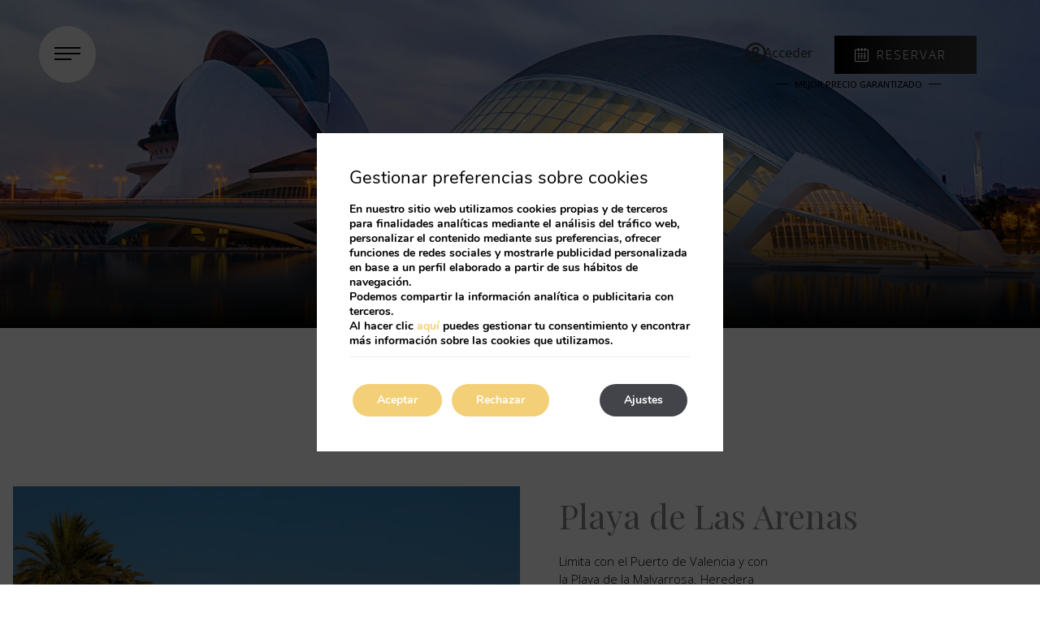

--- FILE ---
content_type: text/html; charset=UTF-8
request_url: https://www.hsantos.es/es/destinos/valencia-playa-las-arenas-ciudad-artes-ciencias/
body_size: 16468
content:
<!DOCTYPE html>

        <!--[if lt IE 7]> <html class="ie6" xmlns="http://www.w3.org/1999/xhtml" dir="ltr" lang="es" xml:lang="es"> <![endif]-->
        <!--[if IE 7]> <html class="ie7" xmlns="http://www.w3.org/1999/xhtml" dir="ltr" lang="es" xml:lang="es"> <![endif]-->
        <!--[if IE 8]> <html class="ie8" xmlns="http://www.w3.org/1999/xhtml" dir="ltr" lang="es" xml:lang="es"> <![endif]-->
        <!--[if IE 9]> <html class="ie9" xmlns="http://www.w3.org/1999/xhtml" dir="ltr" lang="es" xml:lang="es"> <![endif]-->
        <!--[if (gt IE 9)|!(IE)]><!--> <html xmlns="http://www.w3.org/1999/xhtml" dir="ltr" lang="es" xml:lang="es"> <!--<![endif]-->
    
<head>
	<title>Hoteles en Valencia - Hotel Las Arenas Valencia. Web Oficial | Hoteles Santos</title>
<meta name="description" content="Hoteles en Valencia: Hotel Las Arenas Valencia. El mejor precio garantizado en la Web Oficial, Hoteles Santos." />
<link rel='dns-prefetch' href='//ajax.googleapis.com' />
<link rel='dns-prefetch' href='//cdnwp0.mirai.com' />
<link rel='dns-prefetch' href='//static-resources.mirai.com' />
<link rel='dns-prefetch' href='//fonts.googleapis.com' />
<link rel='dns-prefetch' href='//s.w.org' />
<link rel='stylesheet'   href='https://cdnwp1.mirai.com/contact-form-7/includes/css/styles.css' type='text/css' media='all' />
<link rel='stylesheet'   href='https://cdnwp0.mirai.com/css/bootstrap.css?ver=4.7.27' type='text/css' media='all' />
<link rel='stylesheet'   href='https://cdnwp0.mirai.com/css/bootstrap-addons.css?ver=4.7.27' type='text/css' media='all' />
<link rel='stylesheet'   href='https://fonts.googleapis.com/css?family=Open+Sans:300,400,700|Playfair+Display:400,700' type='text/css' media='all' />
<link rel='stylesheet'   href='https://cdnwp0.mirai.com/css/mirai-icofonts.css?ver=4.7.27' type='text/css' media='all' />
<link rel='stylesheet'   href='https://cdnwp0.mirai.com/css/skeleton.css?ver=4.7.27' type='text/css' media='all' />
<link rel='stylesheet'   href='https://www.hsantos.es/wp-content/themes/hoteles-santos-2021/style.css?ver=1764331568' type='text/css' media='all' />
<link rel='stylesheet'   href='https://cdnwp1.mirai.com/gdpr-cookie-compliance-pro/assets/css/gdpr_cc_addon.css' type='text/css' media='all' />
<link rel='stylesheet'   href='https://cdnwp1.mirai.com/gdpr-cookie-compliance/dist/styles/gdpr-main.css' type='text/css' media='all' />
<style id='moove_gdpr_frontend-inline-css' type='text/css'>
#moove_gdpr_cookie_modal,#moove_gdpr_cookie_info_bar,.gdpr_cookie_settings_shortcode_content{font-family:Nunito,sans-serif}#moove_gdpr_save_popup_settings_button{background-color:#373737;color:#fff}#moove_gdpr_save_popup_settings_button:hover{background-color:#000}#moove_gdpr_cookie_info_bar .moove-gdpr-info-bar-container .moove-gdpr-info-bar-content a.mgbutton,#moove_gdpr_cookie_info_bar .moove-gdpr-info-bar-container .moove-gdpr-info-bar-content button.mgbutton{background-color:#f3d078}#moove_gdpr_cookie_modal .moove-gdpr-modal-content .moove-gdpr-modal-footer-content .moove-gdpr-button-holder a.mgbutton,#moove_gdpr_cookie_modal .moove-gdpr-modal-content .moove-gdpr-modal-footer-content .moove-gdpr-button-holder button.mgbutton,.gdpr_cookie_settings_shortcode_content .gdpr-shr-button.button-green{background-color:#f3d078;border-color:#f3d078}#moove_gdpr_cookie_modal .moove-gdpr-modal-content .moove-gdpr-modal-footer-content .moove-gdpr-button-holder a.mgbutton:hover,#moove_gdpr_cookie_modal .moove-gdpr-modal-content .moove-gdpr-modal-footer-content .moove-gdpr-button-holder button.mgbutton:hover,.gdpr_cookie_settings_shortcode_content .gdpr-shr-button.button-green:hover{background-color:#fff;color:#f3d078}#moove_gdpr_cookie_modal .moove-gdpr-modal-content .moove-gdpr-modal-close i,#moove_gdpr_cookie_modal .moove-gdpr-modal-content .moove-gdpr-modal-close span.gdpr-icon{background-color:#f3d078;border:1px solid #f3d078}#moove_gdpr_cookie_modal .moove-gdpr-modal-content .moove-gdpr-modal-close i:hover,#moove_gdpr_cookie_modal .moove-gdpr-modal-content .moove-gdpr-modal-close span.gdpr-icon:hover,#moove_gdpr_cookie_info_bar span[data-href]>u.change-settings-button{color:#f3d078}#moove_gdpr_cookie_modal .moove-gdpr-modal-content .moove-gdpr-modal-left-content #moove-gdpr-menu li.menu-item-selected a span.gdpr-icon,#moove_gdpr_cookie_modal .moove-gdpr-modal-content .moove-gdpr-modal-left-content #moove-gdpr-menu li.menu-item-selected button span.gdpr-icon{color:inherit}#moove_gdpr_cookie_modal .moove-gdpr-modal-content .moove-gdpr-modal-left-content #moove-gdpr-menu li:hover a,#moove_gdpr_cookie_modal .moove-gdpr-modal-content .moove-gdpr-modal-left-content #moove-gdpr-menu li:hover button{color:#fff}#moove_gdpr_cookie_modal .moove-gdpr-modal-content .moove-gdpr-modal-left-content #moove-gdpr-menu li a span.gdpr-icon,#moove_gdpr_cookie_modal .moove-gdpr-modal-content .moove-gdpr-modal-left-content #moove-gdpr-menu li button span.gdpr-icon{color:inherit}#moove_gdpr_cookie_modal .gdpr-acc-link{line-height:0;font-size:0;color:transparent;position:absolute}#moove_gdpr_cookie_modal .moove-gdpr-modal-content .moove-gdpr-modal-close:hover i,#moove_gdpr_cookie_modal .moove-gdpr-modal-content .moove-gdpr-modal-left-content #moove-gdpr-menu li a,#moove_gdpr_cookie_modal .moove-gdpr-modal-content .moove-gdpr-modal-left-content #moove-gdpr-menu li button,#moove_gdpr_cookie_modal .moove-gdpr-modal-content .moove-gdpr-modal-left-content #moove-gdpr-menu li button i,#moove_gdpr_cookie_modal .moove-gdpr-modal-content .moove-gdpr-modal-left-content #moove-gdpr-menu li a i,#moove_gdpr_cookie_modal .moove-gdpr-modal-content .moove-gdpr-tab-main .moove-gdpr-tab-main-content a:hover,#moove_gdpr_cookie_info_bar.moove-gdpr-dark-scheme .moove-gdpr-info-bar-container .moove-gdpr-info-bar-content a.mgbutton:hover,#moove_gdpr_cookie_info_bar.moove-gdpr-dark-scheme .moove-gdpr-info-bar-container .moove-gdpr-info-bar-content button.mgbutton:hover,#moove_gdpr_cookie_info_bar.moove-gdpr-dark-scheme .moove-gdpr-info-bar-container .moove-gdpr-info-bar-content a:hover,#moove_gdpr_cookie_info_bar.moove-gdpr-dark-scheme .moove-gdpr-info-bar-container .moove-gdpr-info-bar-content button:hover,#moove_gdpr_cookie_info_bar.moove-gdpr-dark-scheme .moove-gdpr-info-bar-container .moove-gdpr-info-bar-content span.change-settings-button:hover,#moove_gdpr_cookie_info_bar.moove-gdpr-dark-scheme .moove-gdpr-info-bar-container .moove-gdpr-info-bar-content u.change-settings-button:hover,#moove_gdpr_cookie_info_bar span[data-href]>u.change-settings-button{color:#f3d078}#moove_gdpr_cookie_modal .moove-gdpr-modal-content .moove-gdpr-modal-left-content #moove-gdpr-menu li.menu-item-selected a,#moove_gdpr_cookie_modal .moove-gdpr-modal-content .moove-gdpr-modal-left-content #moove-gdpr-menu li.menu-item-selected button{color:#fff}#moove_gdpr_cookie_modal .moove-gdpr-modal-content .moove-gdpr-modal-left-content #moove-gdpr-menu li.menu-item-selected a i,#moove_gdpr_cookie_modal .moove-gdpr-modal-content .moove-gdpr-modal-left-content #moove-gdpr-menu li.menu-item-selected button i{color:#fff}#moove_gdpr_cookie_modal.lity-hide{display:none}#moove_gdpr_cookie_info_bar.gdpr-full-screen-infobar .moove-gdpr-info-bar-container .moove-gdpr-info-bar-content .moove-gdpr-cookie-notice p a{color:#f3d078!important}
</style>
<link rel="canonical" href="https://www.hsantos.es/es/destinos/valencia-playa-las-arenas-ciudad-artes-ciencias/" />
<link rel='shortlink' href='https://www.hsantos.es/es/?p=46' />
<!-- <meta name="NextGEN" version="3.2.23" /> -->
<link hreflang='es' href='https://www.hsantos.es/es/destinos/valencia-playa-las-arenas-ciudad-artes-ciencias/' rel='alternate' />
<link hreflang='en' href='https://www.hsantos.es/en/destinations/valencia-las-arenas-beach-city-arts-sciences/' rel='alternate' />
<link hreflang='fr' href='https://www.hsantos.es/fr/destinations/valence-plage-las-arenas-cite-arts-sciences/' rel='alternate' />
<link hreflang='de' href='https://www.hsantos.es/de/reiseziele/valencia-las-arenas-strand-ciudad-artes-ciencias/' rel='alternate' />
<link hreflang="x-default" href="https://www.hsantos.es/es/destinos/valencia-playa-las-arenas-ciudad-artes-ciencias/" rel="alternate" />
<link rel="shortcut icon" type="image/x-icon" href="https://www.hsantos.es/wp-content/themes/hoteles-santos-2021/images/favicon.ico" /><style>#wpadminbar #wp-admin-bar-site-name>.ab-item:before { content: none !important;}li#wp-admin-bar-site-name a { background: url( "https://www.hsantos.es/wp-content/themes/hoteles-santos-2021/images/favicon.ico" ) left center/20px no-repeat !important; padding-left: 21px !important; background-size: 20px !important; } li#wp-admin-bar-site-name { margin-left: 5px !important; } li#wp-admin-bar-site-name {} #wp-admin-bar-site-name div a { background: none !important; }
</style>    <script>
    window.dataLayer = window.dataLayer || [];
    function gtag(){dataLayer.push(arguments);}
    gtag('consent', 'default', {
        'ad_storage': 'denied',
        'ad_user_data': 'denied',
        'ad_personalization': 'denied',
        'analytics_storage': 'denied'
    });
    </script>
    <meta http-equiv = "Content-Type" content = "text/html; charset=utf-8" />
<!--[if ie]><meta http-equiv="X-UA-Compatible" content="IE=Edge"/><![endif]-->
<meta name="viewport" content="width=device-width, initial-scale=1.0, maximum-scale=1.0" />
<meta name="Contact" content="comercial@h-santos.es">
<meta name="Rating" content="General">
<meta name="HandheldFriendly" content="True">
<meta name="MobileOptimized" content="320">
<meta name="dcterms.type" content="Text">
<meta name="dcterms.format" content="text/html">
<meta name="dcterms.title" content="Hoteles en Valencia - Hotel Las Arenas Valencia. Web Oficial | Hoteles Santos">
<meta name="dcterms.creator" content="Hoteles Santos">
<meta name="DC.Publisher" content="Hoteles Santos">
<meta name="dcterms.description" content="Hoteles en Valencia: Hotel Las Arenas Valencia. El mejor precio garantizado en la Web Oficial, Hoteles Santos.">
<meta name="dc.source" content="https://www.hsantos.es/es/destinos/valencia-playa-las-arenas-ciudad-artes-ciencias/">
<meta name="dcterms.language" content="es">
<meta name="og:type" content="website">
<meta name="og:title" content="Hoteles en Valencia - Hotel Las Arenas Valencia. Web Oficial | Hoteles Santos">
<meta name="og:description" content="Hoteles en Valencia: Hotel Las Arenas Valencia. El mejor precio garantizado en la Web Oficial, Hoteles Santos.">
<meta name="og:url" content="https://www.hsantos.es/es/destinos/valencia-playa-las-arenas-ciudad-artes-ciencias/">
<meta name="og:site_name" content="Hoteles Santos">
<meta name="og:image" content="https://www.hsantos.es/wp-content/themes/hoteles-santos-2021/images/logo.png">
<meta name="og:locale" content="es_ES">
<meta name="og:locale:alternate" content="en_US">
<meta name="og:locale:alternate" content="fr_FR">
<meta name="og:locale:alternate" content="de_DE">
<meta name="name" content="Hoteles Santos">
<meta name="image" content="https://www.hsantos.es/wp-content/themes/hoteles-santos-2021/images/logo.png">
<meta name="twitter:card" content="summary_large_image">
<meta name="twitter:url" content="https://www.hsantos.es/es/destinos/valencia-playa-las-arenas-ciudad-artes-ciencias/">
<meta name="twitter:site" content="@hoteles_santos">
<meta name="twitter:creator" content="@hoteles_santos">
<meta name="twitter:title" content="Hoteles en Valencia - Hotel Las Arenas Valencia. Web Oficial | Hoteles Santos">
<meta name="twitter:description" content="Hoteles en Valencia: Hotel Las Arenas Valencia. El mejor precio garantizado en la Web Oficial, Hoteles Santos.">
<meta name="twitter:image" content="https://www.hsantos.es/wp-content/themes/hoteles-santos-2021/images/logo.png">
<meta name="geo.region" content="ES">
<meta name="geo.placename" content="Madrid">
<link rel="shortcut icon" href="https://www.hsantos.es/wp-content/themes/hoteles-santos-2021/images/favicon.ico" />
<link rel="apple-touch-icon" href="https://www.hsantos.es/wp-content/themes/hoteles-santos-2021/images/apple_touch_icon.png" /></head>

<body id="hoteles-santos" class="page-template-default page page-id-46 page-child parent-pageid-37 valencia not-home valencia-playa-las-arenas-ciudad-artes-ciencias cat-location is-desktop es">
	<div data-mirai-engine='mirai_tr' data-idchain="500175" data-init='false'></div>	<div id="container"  class=''>
		<header id="header"  class=''>
			<div  class='content row-fluid'>

				<div id="modal-menuweb" class="header-menu mirai-modal flex fx-align-center fx-justify-center" data-unique="true" data-to="left" data-fixed="desktop" data-bodymark="true">
    <div class="mi-modal-content">
        <div class="mirai-menu get-main-menu">
            <div class="main-col p-g menu-scroll"> <!-- overflow -->
                <div class="menu-padding ptm">
<!-- padding -->
                    <div class="widget qts_widget widget_qtranslate"><ul id="qtranslateslug--1-chooser" class="qts_type_text qts-lang-menu">
<li  class="qts_lang_item active"><a href="https://www.hsantos.es/es/destinos/valencia-playa-las-arenas-ciudad-artes-ciencias/" lang="es" hreflang="es">es</a></li>
<li  class="qts_lang_item "><a href="https://www.hsantos.es/en/destinations/valencia-las-arenas-beach-city-arts-sciences/" lang="en" hreflang="en">en</a></li>
<li  class="qts_lang_item "><a href="https://www.hsantos.es/fr/destinations/valence-plage-las-arenas-cite-arts-sciences/" lang="fr" hreflang="fr">fr</a></li>
<li  class="qts_lang_item last-child"><a href="https://www.hsantos.es/de/reiseziele/valencia-las-arenas-strand-ciudad-artes-ciencias/" lang="de" hreflang="de">de</a></li>
</ul>
</div>
                    <ul id="mi-main-menu">
                        <li class="menu-item"><a href="https://www.hsantos.es/es/" data-id="23" title="Home">Home</a></li>
                        <li id="mi-menu-hotels" class="menu-item">
                            <a href="#" data-id="24" title="Hoteles">Hoteles<span>(12)</span></a>
                        </li>
                        <li id="mi-menu-locations" class="menu-item">
                            <a href="#" data-id="37" title="Destinos">Destinos<span>(10)</span></a>
                        </li>
                        <li class="menu-item"><a href="https://images.mirai.com/HOST/500175/Hoteles Santos - Memoria de Sostenibilidad 2024.pdf" target="blank" title="Sostenibilidad">Sostenibilidad</a></li>
                        <!--li class="menu-item"><a href="[get_page id='12481']" data-id="12481" title="Navidad 2025">Navidad 2025</a-->
                        <li class="menu-item"><a href="https://www.hsantos.es/es/convenciones-y-eventos/" data-id="48" title="Eventos">Eventos</a></li>
                        <li class="menu-item"><a href="https://www.hsantos.es/es/spa/" data-id="49" title="Spa">Spa</a></li>
                        <li class="menu-item"><a href="https://www.hsantos.es/es/signup/" title="Club Santos">Club Santos</a></li>
                        <li class="menu-item"><a href="https://www.hsantos.es/es/promociones-y-ofertas/" data-id="50" title="Promociones">Promociones</a></li>
                        <li id="mi-menu-experiences" class="menu-item">
                            <a href="#" data-id="73" title="Experiencias">Experiencias<span>(14)</span></a>
                        </li>
                    </ul>
                    <ul id="mi-main-submenu">
                        <!--li class="menu-item"><a href="[get_page id='211']" data-id="48" title="Club Santos">Club Santos</a></li-->
                        <li class="menu-item"><a href="https://www.hsantos.es/es/contacto/" data-id="49" title="Contacto">Contacto</a></li>
                        <li class="menu-item"><a href="https://www.hsantos.es/es/rrhh/" data-id="50" title="RRHH">RRHH</a></li>
                        <!-- <li class="menu-item"><a href="http://www.h-santos.es/fidelizacion/client/index.php?idioma=es" target="_blank" title="Club Santos">Club Santos</a></li> -->
                        <li class="menu-item"><a href="https://www.hsantos.es/es/quienes-somos/" target="_blank" title="Quienes somos">Quienes somos</a></li>

                    </ul>
                    <a href="#" title="Menú principal" class="mi-close-secondary">Menú principal <i class="arrow02-u-micon"></i></a>
                </div>
            </div>
            <div class="secondary-col">
                <div class="img-menu-wrapper"><div class="modal-engine-content">
    <div class="mi-be-square">
        <!--div class="club-wrapper align-right pbs">
			  <p class="">Club Santos<strong class="plxs">10% dto.</strong></p>
		  </div-->
        <div data-mirai-engine='mirai_be' data-lang='es' data-idchain='500175'  data-mobile-display='form'></div>
    </div>
    <p class="best-price ptxs">Mejor precio garantizado</p>
</div>
                </div>

                <div class="mi-secondary-menu" data-primary="#mi-main-menu">
                    <ul class="hotels-menu mi-sub-menu" data-parent="mi-menu-hotels" data-cols-inside="true">
                        <li class="main-link">
                            <a href="https://www.hsantos.es/es/hoteles/" title="Ver todos los hoteles">Ver todos los hoteles <i class="arrow02-r-micon"></i></a>
                        </li>
                        <div>
                            <!-- val de neu -->
                            <a href="https://www.hotelbaqueiravaldeneu.com/" target="_blank" title="Hotel Val de Neu ***** GL" class="block col-md-6 col-sm-6 col-xs-12">
                                <p>Baqueira</p>
                                <img src='/wp-content/uploads/sites/2343/nggallery/22-menu//menu-vdn-2024.jpg' alt="Hoteles Santos"  title="Hoteles Santos"  class="align img-cover"   />
                                <h2 class="">Hotel Val de Neu ***** GL</h2>
                            </a>
                            <!-- porta fira -->
                            <a href="https://www.hotelbarcelonaportafira.com/" target="_blank" title="Hotel Porta Fira **** SUPERIOR" class="block col-md-6 col-sm-6 col-xs-12">
                                <p>Barcelona</p>
                                <img src='/wp-content/uploads/sites/2343/nggallery/22-menu//menu-portafira-2024.jpg' alt="Hoteles Santos"  title="Hoteles Santos"  class="align img-cover"   />
                                <h2 class="">Hotel Porta Fira **** SUPERIOR</h2>
                            </a>
                            <!-- saray -->
                            <a href="https://www.hotelgranadasaray.com/" target="_blank" title="Hotel Saray ****" class="block col-md-6 col-sm-6 col-xs-12">
                                <p>Granada</p>
                                <img src='/wp-content/uploads/sites/2343/nggallery/22-menu//menu-saray-2024.jpg' alt="Hoteles Santos"  title="Hoteles Santos"  class="align img-cover"   />
                                <h2 class="">Hotel Saray ****</h2>
                            </a>
                            <!-- agumar -->
                            <a href="https://www.hotelmadridagumar.com/" target="_blank" title="Hotel Agumar Atocha ****" class="block col-md-6 col-sm-6 col-xs-12">
                                <p>Madrid</p>
                                <img src='/wp-content/uploads/sites/2343/nggallery/22-menu//menu_agumar_01_cabecera.jpg' alt="Hoteles Santos"  title="Hoteles Santos"  class="align img-cover"   />
                                <h2 class="">Hotel Agumar Atocha ****</h2>
                            </a>
                            <!-- maydrit -->
                            <a href="https://www.hotelmadridmaydrit.com/" target="_blank" title="Hotel Maydrit Airport ****" class="block col-md-6 col-sm-6 col-xs-12">
                                <p>Madrid</p>
                                <img src='/wp-content/uploads/sites/2343/nggallery/22-menu//menu-maydrit-2024.jpg' alt="Hoteles Santos"  title="Hoteles Santos"  class="align img-cover"   />
                                <h2 class="">Hotel Maydrit Airport ****</h2>
                            </a>
                            <!-- praga -->
                            <a href="https://www.hotelmadridpraga.com/" target="_blank" title="Hotel Praga ****" class="block col-md-6 col-sm-6 col-xs-12">
                                <p>Madrid</p>
                                <img src='/wp-content/uploads/sites/2343/nggallery/22-menu//menu_praga_01_cabecera.jpg' alt="Hoteles Santos"  title="Hoteles Santos"  class="align img-cover"   />
                                <h2 class="">Hotel Praga ****</h2>
                            </a>
                            <!-- miramar -->
                            <a href="https://www.granhotelmiramarmalaga.com/" target="_blank" title="Gran Hotel Miramar ***** GL" class="block col-md-6 col-sm-6 col-xs-12">
                                <p>Málaga</p>
                                <img src='/wp-content/uploads/sites/2343/nggallery/22-menu//menu_miramar_01_cabecera.jpg' alt="Hoteles Santos"  title="Hoteles Santos"  class="align img-cover"   />
                                <h2 class="">Gran Hotel Miramar ***** GL</h2>
                            </a>
                            <!-- nixe -->
                            <a href="https://www.hotelmallorcanixepalace.com/" target="_blank" title="Hotel Nixe Palace *****" class="block col-md-6 col-sm-6 col-xs-12">
                                <p>Mallorca</p>
                                <img src='/wp-content/uploads/sites/2343/nggallery/22-menu//menu-nixe-2024.jpg' alt="Hoteles Santos"  title="Hoteles Santos"  class="align img-cover"   />
                                <h2 class="">Hotel Nixe Palace *****</h2>
                            </a>
                            <!-- nelva -->
                            <a href="https://www.hotelmurcianelva.com/" target="_blank" title="Hotel Nelva ****" class="block col-md-6 col-sm-6 col-xs-12">
                                <p>Murcia</p>
                                <img src='/wp-content/uploads/sites/2343/nggallery/22-menu//menu-nelva-2024.jpg' alt="Hoteles Santos"  title="Hoteles Santos"  class="align img-cover"   />
                                <h2 class="">Hotel Nelva ****</h2>
                            </a>
                            <!-- santemar -->
                            <a href="https://www.hotelsantemar.com/" target="_blank" title="Hotel Santemar ****" class="block col-md-6 col-sm-6 col-xs-12">
                                <p>Santander</p>
                                <img src='/wp-content/uploads/sites/2343/nggallery/22-menu//menu-santemar-2024.jpg' alt="Hoteles Santos"  title="Hoteles Santos"  class="align img-cover"   />
                                <h2 class="">Hotel Santemar ****</h2>
                            </a>
                            <!-- arenas -->
                            <a href="https://www.hotelvalencialasarenas.com/" target="_blank" title="Hotel Las Arenas ***** GL" class="block col-md-6 col-sm-6 col-xs-12">
                                <p>Valencia</p>
                                <img src='/wp-content/uploads/sites/2343/nggallery/22-menu//menu-arenas-2024.jpg' alt="Hoteles Santos"  title="Hoteles Santos"  class="align img-cover"   />
                                <h2 class="">Hotel Las Arenas ***** GL</h2>
                            </a>
                            <!-- diagonal plaza -->
                            <a href="https://www.hotelzaragozadiagonalplaza.com/" target="_blank" title="Hotel Diagonal Plaza ****" class="block col-md-6 col-sm-6 col-xs-12">
                                <p>Zaragoza</p>
                                <img src='/wp-content/uploads/sites/2343/nggallery/22-menu//menu_diagonal_plaza_01_cabecera.jpg' alt="Hoteles Santos"  title="Hoteles Santos"  class="align img-cover"   />
                                <h2 class="">Hotel Diagonal Plaza ****</h2>
                            </a>
                        </div>
                    </ul>

                    <ul class="locations-menu mi-sub-menu" data-parent="mi-menu-locations" data-cols-inside="true">
                        <li class="main-link">
                            <a href="https://www.hsantos.es/es/destinos/" title="Ver todos los destinos">Ver todos los destinos <i class="arrow02-r-micon"></i></a>
                        </li>
                        <p class="menu-label"></p>
                        <!-- baqueira -->
                        <li class="menu-item">
                            <a href="https://www.hsantos.es/es/destinos/baqueira-pirineos-valle-aran/" data-id="38" title="Baqueira" class="block relative col-md-12 fwd-btn">
                                <img src='/wp-content/uploads/sites/2343/nggallery/22-menu//menu_baqueira-_01_cabecera.jpg' alt="Hoteles Santos"  title="Hoteles Santos"  class="align img-cover"   />
                                <div class="info-location-submenu white-text">
                                    <div>
                                        <h3 class="mi-title3">Baqueira</h3>
                                        <p class="p-sm">La aventura te espera</p>
                                    </div>
                                    <i class="arrow01-r-micon"></i>
                                </div>
                            </a>
                        </li>
                        <!-- Barcelona -->
                        <li class="menu-item">
                            <a href="https://www.hsantos.es/es/destinos/barcelona-fira-plaza-cataluna-ramblas/" data-id="39" title="Barcelona" class="block relative col-md-12 fwd-btn">
                                <img src='/wp-content/uploads/sites/2343/nggallery/22-menu//menu_barcelona-_01_cabecera.jpg' alt="Hoteles Santos"  title="Hoteles Santos"  class="align img-cover"   />
                                <div class="info-location-submenu white-text">
                                    <div>
                                        <h3 class="mi-title3">Barcelona</h3>
                                        <p class="p-sm">Disfruta de la ciudad del arte y la creación</p>
                                    </div>
                                    <i class="arrow01-r-micon"></i>
                                </div>
                            </a>
                        </li>
                        <!-- granada -->
                        <li class="menu-item">
                            <a href="https://www.hsantos.es/es/destinos/granada-palacio-congresos-alhambra-albaicin/" data-id="40" title="Granada" class="block relative col-md-12 fwd-btn">
                                <img src='/wp-content/uploads/sites/2343/nggallery/22-menu//menu_granada-_01_cabecera.jpg' alt="Hoteles Santos"  title="Hoteles Santos"  class="align img-cover"   />
                                <div class="info-location-submenu white-text">
                                    <div>
                                        <h3 class="mi-title3">Granada</h3>
                                        <p class="p-sm">Visita la ciudad encantada</p>
                                    </div>
                                    <i class="arrow01-r-micon"></i>
                                </div>
                            </a>
                        </li>
                        <!-- madrid -->
                        <li class="menu-item">
                            <a href="https://www.hsantos.es/es/destinos/madrid-triangulo-del-arte-retiro-ifema/" data-id="41" title="Madrid" class="block relative col-md-12 fwd-btn">
                                <img src='/wp-content/uploads/sites/2343/nggallery/22-menu//menu_madrid_01_cabecera.jpeg' alt="Hoteles Santos"  title="Hoteles Santos"  class="align img-cover"   />
                                <div class="info-location-submenu white-text">
                                    <div>
                                        <h3 class="mi-title3">Madrid</h3>
                                        <p class="p-sm">Disfruta de la ciudad que nunca duerme</p>
                                    </div>
                                    <i class="arrow01-r-micon"></i>
                                </div>
                            </a>
                        </li>
                        <!-- malaga -->
                        <li class="menu-item">
                            <a href="https://www.hsantos.es/es/destinos/malaga-playa-palacio-miramar-paseo-maritimo-picasso/" data-id="42" title="Málaga" class="block relative col-md-12 fwd-btn">
                                <img src='/wp-content/uploads/sites/2343/nggallery/22-menu//menu_malaga-_01_cabecera.jpg' alt="Hoteles Santos"  title="Hoteles Santos"  class="align img-cover"   />
                                <div class="info-location-submenu white-text">
                                    <div>
                                        <h3 class="mi-title3">Málaga</h3>
                                        <p class="p-sm">La Costa del Sol una experiencia a tu medida</p>
                                    </div>
                                    <i class="arrow01-r-micon"></i>
                                </div>
                            </a>
                        </li>
                        <!-- mallorca -->
                        <li class="menu-item">
                            <a href="https://www.hsantos.es/es/destinos/mallorca-playa-cala-mayor/" data-id="43" title="Mallorca" class="block relative col-md-12 fwd-btn">
                                <img src='/wp-content/uploads/sites/2343/nggallery/22-menu//menu_mallorca_01_cabecera.jpg' alt="Hoteles Santos"  title="Hoteles Santos"  class="align img-cover"   />
                                <div class="info-location-submenu white-text">
                                    <div>
                                        <h3 class="mi-title3">Mallorca</h3>
                                        <p class="p-sm">Sumérgete en rincones mágicos</p>
                                    </div>
                                    <i class="arrow01-r-micon"></i>
                                </div>
                            </a>
                        </li>
                        <!-- murcia -->
                        <li class="menu-item">
                            <a href="https://www.hsantos.es/es/destinos/murcia-centro-palacio-congresos/" data-id="44" title="Murcia" class="block relative col-md-12 fwd-btn">
                                <img src='/wp-content/uploads/sites/2343/nggallery/22-menu//catedral-murcia-dsktp.jpg' alt="Hoteles Santos"  title="Hoteles Santos"  class="align img-cover"   />
                                <div class="info-location-submenu white-text">
                                    <div>
                                        <h3 class="mi-title3">Murcia</h3>
                                        <p class="p-sm">Vive la historia</p>
                                    </div>
                                    <i class="arrow01-r-micon"></i>
                                </div>
                            </a>
                        </li>
                        <!-- Santander -->
                        <li class="menu-item">
                            <a href="https://www.hsantos.es/es/destinos/santander-playa-sardinero/" data-id="45" title="Santander" class="block relative col-md-12 fwd-btn">
                                <img src='/wp-content/uploads/sites/2343/nggallery/22-menu//menu_santander-_01_cabecera.jpg' alt="Hoteles Santos"  title="Hoteles Santos"  class="align img-cover"   />
                                <div class="info-location-submenu white-text">
                                    <div>
                                        <h3 class="mi-title3">Santander</h3>
                                        <p class="p-sm">Disfruta del mar y la montaña</p>
                                    </div>
                                    <i class="arrow01-r-micon"></i>
                                </div>
                            </a>
                        </li>
                        <!-- valencia -->
                        <li class="menu-item">
                            <a href="https://www.hsantos.es/es/destinos/valencia-playa-las-arenas-ciudad-artes-ciencias/" data-id="46" title="Valencia" class="block relative col-md-12 fwd-btn">
                                <img src='/wp-content/uploads/sites/2343/nggallery/22-menu//menu_valencia_01_cabecera.jpg' alt="Hoteles Santos"  title="Hoteles Santos"  class="align img-cover"   />
                                <div class="info-location-submenu white-text">
                                    <div>
                                        <h3 class="mi-title3">Valencia</h3>
                                        <p class="p-sm">Bucea en el Mediterráneo</p>
                                    </div>
                                    <i class="arrow01-r-micon"></i>
                                </div>
                            </a>
                        </li>
                        <!-- Zaragoza -->
                        <li class="menu-item">
                            <a href="https://www.hsantos.es/es/destinos/zaragoza-plaza-feria/" data-id="47" title="Zaragoza" class="block relative col-md-12 fwd-btn">
                                <img src='/wp-content/uploads/sites/2343/nggallery/22-menu//menu_zaragoza_01_cabecera.jpg' alt="Hoteles Santos"  title="Hoteles Santos"  class="align img-cover"   />
                                <div class="info-location-submenu white-text">
                                    <div>
                                        <h3 class="mi-title3">Zaragoza</h3>
                                        <p class="p-sm">Visita una ciudad monumental</p>
                                    </div>
                                    <i class="arrow01-r-micon"></i>
                                </div>
                            </a>
                        </li>
                    </ul>

                    <ul class="experiences-menu mi-sub-menu" data-parent="mi-menu-experiences" data-cols-inside="true">
                        <li class="main-link">
                            <a href="https://www.hsantos.es/es/experiencias/" title="Ver todas las experiencias">Ver todas las experiencias <i class="arrow02-r-micon"></i></a>
                        </li>
                        <p class="menu-label"></p>
                        <!-- spa -->
                        <li class="menu-item">
                            <a href="https://www.hsantos.es/es/experiencias/hoteles-con-spa/" data-id="74" title="Spa" class="block relative col-md-12 fwd-btn">
                                <img src='/wp-content/uploads/sites/2343/nggallery/22-menu//menu_experiencias.jpg' alt="Hoteles Santos"  title="Hoteles Santos"  class="align img-cover"   />
                                <div class="info-experience-submenu white-text">
                                    <div>
                                        <h3 class="mi-title3">Spa</h3>
                                    </div>
                                    <i class="arrow01-r-micon"></i>
                                </div>
                            </a>
                        </li>
                        <!-- wedding -->
                        <li class="menu-item">
                            <a href="https://www.hsantos.es/es/experiencias/hoteles-para-bodas/" data-id="75" title="Bodas" class="block relative col-md-12 fwd-btn">
                                <img src='/wp-content/uploads/sites/2343/nggallery/22-menu//menu_experiecias_bodas-copy.jpg' alt="Hoteles Santos"  title="Hoteles Santos"  class="align img-cover"   />
                                <div class="info-experience-submenu white-text">
                                    <div>
                                        <h3 class="mi-title3">Bodas</h3>
                                    </div>
                                    <i class="arrow01-r-micon"></i>
                                </div>
                            </a>
                        </li>
                        <!-- beach -->
                        <li class="menu-item">
                            <a href="https://www.hsantos.es/es/experiencias/hoteles-de-playa/" data-id="76" title="Playa" class="block relative col-md-12 fwd-btn">
                                <img src='/wp-content/uploads/sites/2343/nggallery/22-menu//menu_experiecias_PLAYA_1-copy.jpg' alt="Hoteles Santos"  title="Hoteles Santos"  class="align img-cover"   />
                                <div class="info-experience-submenu white-text">
                                    <div>
                                        <h3 class="mi-title3">Playa</h3>
                                    </div>
                                    <i class="arrow01-r-micon"></i>
                                </div>
                            </a>
                        </li>
                        <!-- city -->
                        <li class="menu-item">
                            <a href="https://www.hsantos.es/es/experiencias/hoteles-de-ciudad/" data-id="77" title="Ciudad" class="block relative col-md-12 fwd-btn">
                                <img src='/wp-content/uploads/sites/2343/nggallery/22-menu//menu_experiecias_ciudad-copy.jpg' alt="Hoteles Santos"  title="Hoteles Santos"  class="align img-cover"   />
                                <div class="info-experience-submenu white-text">
                                    <div>
                                        <h3 class="mi-title3">Ciudad</h3>
                                    </div>
                                    <i class="arrow01-r-micon"></i>
                                </div>
                            </a>
                        </li>
                        <!-- ski -->
                        <li class="menu-item">
                            <a href="https://www.hsantos.es/es/experiencias/hoteles-de-esqui/" data-id="78" title="Esquí" class="block relative col-md-12 fwd-btn">
                                <img src='/wp-content/uploads/sites/2343/nggallery/22-menu//menu_experiecias_ski-copy.jpg' alt="Hoteles Santos"  title="Hoteles Santos"  class="align img-cover"   />
                                <div class="info-experience-submenu white-text">
                                    <div>
                                        <h3 class="mi-title3">Esquí</h3>
                                    </div>
                                    <i class="arrow01-r-micon"></i>
                                </div>
                            </a>
                        </li>
                        <!-- pool -->
                        <li class="menu-item">
                            <a href="https://www.hsantos.es/es/experiencias/hoteles-con-piscina/" data-id="79" title="Piscina" class="block relative col-md-12 fwd-btn">
                                <img src='/wp-content/uploads/sites/2343/nggallery/22-menu//menu_experiecias_piscina-copy.jpg' alt="Hoteles Santos"  title="Hoteles Santos"  class="align img-cover"   />
                                <div class="info-experience-submenu white-text">
                                    <div>
                                        <h3 class="mi-title3">Piscina</h3>
                                    </div>
                                    <i class="arrow01-r-micon"></i>
                                </div>
                            </a>
                        </li>
                        <!-- kids club -->
                        <li class="menu-item">
                            <a href="https://www.hsantos.es/es/experiencias/hoteles-con-kids-club/" data-id="80" title="Kids Club" class="block relative col-md-12 fwd-btn">
                                <img src='/wp-content/uploads/sites/2343/nggallery/22-menu//menu_experiecias_kids-copy.jpg' alt="Hoteles Santos"  title="Hoteles Santos"  class="align img-cover"   />
                                <div class="info-experience-submenu white-text">
                                    <div>
                                        <h3 class="mi-title3">Kids Club</h3>
                                    </div>
                                    <i class="arrow01-r-micon"></i>
                                </div>
                            </a>
                        </li>
                        <!-- mice -->
                        <li class="menu-item">
                            <a href="https://www.hsantos.es/es/experiencias/hoteles-para-mice/" data-id="81" title="MICE" class="block relative col-md-12 fwd-btn">
                                <img src='/wp-content/uploads/sites/2343/nggallery/22-menu//menu_experiecias_mice-copy.jpg' alt="Hoteles Santos"  title="Hoteles Santos"  class="align img-cover"   />
                                <div class="info-experience-submenu white-text">
                                    <div>
                                        <h3 class="mi-title3">MICE</h3>
                                    </div>
                                    <i class="arrow01-r-micon"></i>
                                </div>
                            </a>
                        </li>
                    </ul>
                </div>
            </div>
        </div>
    </div>
</div><div id="engine-modal" class="mirai-modal flex fx-column fx-align-end" data-unique="true" data-to="right" data-fixed="desktop" data-bodymark="true">
	<div class="mi-modal-content flex fx-align-center">
		<div class="full-width">
			<div class="align-center">
				<div class="modal-engine-content">
    <div class="mi-be-square">
        <!--div class="club-wrapper align-right pbs">
			  <p class="">Club Santos<strong class="plxs">10% dto.</strong></p>
		  </div-->
        <div data-mirai-engine='mirai_be' data-lang='es' data-idchain='500175'  data-mobile-display='form'></div>
    </div>
    <p class="best-price ptxs">Mejor precio garantizado</p>
</div>    
			</div>
		</div>
	</div>
</div><div id="newsletter-modal" class="mirai-modal flex fx-column fx-align-center" data-unique="true" data-to="fade" data-fixed="desktop" data-bodymark="true">
	<div class="mi-modal-content container flex fx-align-center">
		<div class="full-width relative">
			<div class="align-center">
				<button type="button" class="mi-modal-close" data-dismiss="mirai-modal" aria-label="Close" aria-hidden="true"><i class="close01-micon"></i></button>
				<div class="modal-newsletter-content bg-white row flex fx-align-center fx-wrap">
    <div class="col-md-6 col-sm-0 col-xs-0 hidden-sm"><img src='/wp-content/uploads/sites/2343/nggallery/03-common-and-content-pics//modal_newsletter.jpg' alt="Hoteles Santos"  title="Hoteles Santos"     /></div>
    <div class="col-md-6 col-sm-12 col-xs-0 align-left p-g">
        <h4 class="mi-title2 pbxs">Nuestra newsletter</h4>
        <p class="p-sm pbs">Suscríbete y empieza a recibir novedades y promociones exclusivas</p>
        <div class="common-form pts"><div role="form" class="wpcf7" id="wpcf7-f873-o1" lang="es-ES" dir="ltr">
<div class="screen-reader-response"></div>
<form action="/es/destinos/valencia-playa-las-arenas-ciudad-artes-ciencias/#wpcf7-f873-o1" method="post" class="wpcf7-form" novalidate="novalidate">
<div style="display: none;">
<input type="hidden" name="_wpcf7" value="873" />
<input type="hidden" name="_wpcf7_version" value="4.9.2" />
<input type="hidden" name="_wpcf7_locale" value="es_ES" />
<input type="hidden" name="_wpcf7_unit_tag" value="wpcf7-f873-o1" />
<input type="hidden" name="_wpcf7_container_post" value="0" />
</div>
<div class="row">
<div class="col-sm-12">
		<label for="email"><br />
     		Email *<br />
    	</label><br />
    	<span class="wpcf7-form-control-wrap email"><input type="email" name="email" value="" size="40" class="wpcf7-form-control wpcf7-text wpcf7-email wpcf7-validates-as-required wpcf7-validates-as-email" aria-required="true" aria-invalid="false" /></span>
  	</div>
<div class="col-sm-12 captcha-box">
<div class="align-left">
<div class="wpcf7-form-control-wrap"><div data-sitekey="6LekUfUhAAAAALtCKq1t8FLX8M8x-PreP7kndWPU" class="wpcf7-form-control g-recaptcha wpcf7-recaptcha"></div>
<noscript>
	<div style="width: 302px; height: 422px;">
		<div style="width: 302px; height: 422px; position: relative;">
			<div style="width: 302px; height: 422px; position: absolute;">
				<iframe src="https://www.google.com/recaptcha/api/fallback?k=6LekUfUhAAAAALtCKq1t8FLX8M8x-PreP7kndWPU" frameborder="0" scrolling="no" style="width: 302px; height:422px; border-style: none;">
				</iframe>
			</div>
			<div style="width: 300px; height: 60px; border-style: none; bottom: 12px; left: 25px; margin: 0px; padding: 0px; right: 25px; background: #f9f9f9; border: 1px solid #c1c1c1; border-radius: 3px;">
				<textarea id="g-recaptcha-response" name="g-recaptcha-response" class="g-recaptcha-response" style="width: 250px; height: 40px; border: 1px solid #c1c1c1; margin: 10px 25px; padding: 0px; resize: none;">
				</textarea>
			</div>
		</div>
	</div>
</noscript>
</div></div>
</p></div>
<div class="col-sm-12 accept-privacity">
    	<span class="wpcf7-form-control-wrap acceptance-700"><input type="checkbox" name="acceptance-700" value="1" class="wpcf7-form-control wpcf7-acceptance" aria-invalid="false" /></span><br />
		<a href="https://images.mirai.com/HOST/500175/Politica_de_Privacidad_H_SANTOS_ES.pdf" target="_blank" class="link">He leído y acepto la política de privacidad<br />
    	</a>
  	</div>
<div class="col-sm-12 col-md-12 submit-wrapper align-left">
    	<input type="submit" value="Enviar" class="wpcf7-form-control wpcf7-submit" />
  	</div>
</div><input type="hidden" name="user_lang" value="es" /><div class="wpcf7-response-output wpcf7-display-none"></div></form></div></div>
    </div>
</div>    
			</div>
		</div>
	</div>
</div><div id="advantages-modal" class="mirai-modal flex fx-column fx-align-center" data-unique="true" data-to="fade" data-fixed="desktop" data-bodymark="true">
	<div class="mi-modal-content container flex fx-align-center">
		<div class="full-width relative">
			<div class="align-center">
				<button type="button" class="mi-modal-close" data-dismiss="mirai-modal" aria-label="Close" aria-hidden="true"><i class="close01-micon"></i></button>
				<div class="modal-advantages-content bg-white row flex fx-align-center fx-wrap">
    <div class="col-md-6 col-sm-0 col-xs-0 hidden-sm"><img src='/wp-content/uploads/sites/2343/nggallery/03-common-and-content-pics//modal_ventajas.jpg' alt="Hoteles Santos"  title="Hoteles Santos"     /></div>
    <div class="col-md-6 col-sm-10 col-xs-12 icons-content-wrapper align-left p-g">
        <h4 class="mi-title2 pbs">Razones para elegir Hoteles Santos</h4>
        <ul class="pts">
            <li class="flex fx-align-center pbs">
                <i class="flaticon-badge mrxs"></i>
                <p>Mejor precio garantizado</p>
            </li>
            <li class="flex fx-align-center pbs">
                <i class="flaticon-starred mrxs"></i>
                <p>Las mejores localizaciones</p>
            </li>
            <!--li class="flex fx-align-center pbs">
				  <i class="flaticon-discount mrxs"></i>
				  <p>10% dto.<br><a href="[get_page page='']" class="link fwd-link" title="Club Santos">Club Santos</a></p>
			  </li-->
            <li class="flex fx-align-center pbs">
                <i class="flaticon-shield-1 mrxs"></i>
                <p>Reserva segura<br>Gestión online</p>
            </li>
        </ul>
    </div>
</div>    
			</div>
		</div>
	</div>
</div><div class="header-content">

    <div id="fixed-header" class="hamburguer-header" data-offset="sticky" data-transparent="true" data-hamburguer-desktop="true">
        <div id="navigationweb" class="container-l flex fx-space-between fx-align-center fx-wrap">
            <div class="left-nav">
                <div class="burguer-wrapper">
                    <a href="#" data-toggle="true" data-open="modal-menuweb" class="menu-modal-btn" data-key="mirai-modal">
                        <i class="lines"></i>
                    </a>
                </div>
            </div>


            <div class="right-nav">
                <div class="club-wrapper">
                    <!-- [mirai_login_club] -->
                  	<div data-mirai-component="session"></div>
                </div>

                <div class="right-nav fx-column">
                    <div class="modal-engine-wrapper" data-offset="#fixed-header" data-offsetdelegate="#content-header">
                        <!-- Modal engine -->
                        <a href="#" data-toggle="true" data-open="engine-modal" data-key="mirai-modal" class="primary-btn booking-modal-btn" title="Reservar"><i class="calendar01-micon"></i>Reservar</a>
                    </div>
                    <p class="best-price hidden-xs">Mejor precio garantizado</p>
                </div>
            </div>
        </div>
    </div>
</div>
			</div>
		</header>
		<!-- end header -->


		<section id="main"  class=''>
			<div  class='content row-fluid'>
<!-- section1 -->
<section 
	id="content-header"
	class="section relative white-text flex fx-align-end fx-justify-center fx-wrap"
	data-scroll-section="1">

	<img src='/wp-content/uploads/sites/2343/nggallery/16-locations//valencia_01_cabecera.jpg' alt="Hoteles Santos"  title="Hoteles Santos"     />

	<div class="hero-info-wrapper hero-info-hotel section white-text " data-offset="sticky">
		<div class="">
			<div class="class-element p-g flex fx-align-end fx-space-between fx-wrap">
			<!-- data-scroll="1" data-scroll-speed="1" data-scroll-position="top" data-scroll-class="raise-height" data-scroll-repeat="true" data-scroll-offset="20%" -->

				<div class="main-title-wrapper align-center" data-scroll="1" data-scroll-speed="5" data-scroll-position="top">
					<h2 class="main-title align-center max-w50 m0auto pbs">Valencia</h2>
				</div>

			</div>
		</div>
	</div>

	
</section>


<section 
	id="valencia-location"
	class="section relative bg-white regular-content-block alternate-content-block p-v-g"
	data-scroll-section="1">
	<div class="container-l is-inview destinos-link align-center">
    <a href="https://www.hsantos.es/es/destinos/" class="secundary-btn mbs">Volver al listado</a>
</div>  
	<div class="container-l"
	data-scroll="1">
	
		<!-- playa las arenas -->
		<div class="row flex fx-align-center fx-wrap">
			<div class="col-md-6 col-sm-12 p-g">
				<h3 class="mi-title2">Playa de Las Arenas</h3>
				<p class="pvs p-sm max-w50 pts">Limita con el Puerto de Valencia y con la Playa de la Malvarrosa. Heredera del antiguo Balneario Las Arenas, reconvertido en la actualidad en el Hotel Balneario. 1200 metros de longitud y 60 m de ancho, fácil acceso y rodeada de restaurantes y áreas deportivas.</p>
				<p class="p-sm"><i class="walking04-micon inline-block prxs"></i>3 min. andando desde el hotel</p>
				<div class="btn-wrapper pts">
					<a hhref="#" data-toggle="true" data-open="arenas-route-modal" data-key="mirai-modal" class="secundary-btn mbs" title="Ver ruta">Ver ruta</a>
				</div>
			</div>
			<div class="col-md-6 col-sm-12">
				<img src='/wp-content/uploads/sites/2343/nggallery/16-locations//valencia_02_playa.jpg' alt="Hoteles Santos"  title="Hoteles Santos"     />
			</div>
		</div>

		<!-- ciudad de las artes -->
		<div class="row flex fx-align-center fx-wrap">
			<div class="col-md-6 col-sm-12 p-g">
				<h3 class="mi-title2">Ciudad de las Artes y las Ciencias</h3>
				<p class="pvs p-sm max-w50 pts">Complejo arquitectónico diseñado por los arquitectos Santiago Calatrava y Félix Candela. Integra edificios emblemáticos como l’Hemisferic (sala de proyecciones IMAX), el Oceanográfico (el acuario más grande de Europa) o el Palacio de las Artes Reina Sofía (dedicado a la música y las artes escénicas).</p>
				<p class="p-sm"><i class="walking04-micon inline-block prxs"></i>10 min. en coche desde el hotel</p>
				<div class="btn-wrapper pts">
					<a hhref="#" data-toggle="true" data-open="ciudad-artes-route-modal" data-key="mirai-modal" class="secundary-btn mbs" title="Ver ruta">Ver ruta</a>
				</div>
			</div>
			<div class="col-md-6 col-sm-12">
				<img src='/wp-content/uploads/sites/2343/nggallery/16-locations//valencia_03_ciudad.jpg' alt="Hoteles Santos"  title="Hoteles Santos"     />
			</div>
		</div>

	</div>
</section>

<section 
	id="hotels" 
	class="section relative bg-light p-v-g prefilter-wrapper" data-location="valencia"
	data-scroll-section="1">
	
	<div class="container-l">
		<h3 class="mi-title3 pbs">Hoteles en <strong>Valencia</strong></h3>
		<div class="row filter-list-wrapper">
		
			<div class="col-lg-3 col-md-4 col-sm-12 col-xs-12">
				<div class="filter-row row">
					<div id="filter-modal" class="mirai-modal" data-unique="true" data-to="left" data-fixed="desktop" data-bodymark="true">
						<div class="mi-modal-content">
							<div class="row">
								<div class="flex fx-align-center fx-space-between">
									<p class="filter-title">Filtrar hoteles<a href="#" class="filter-modal-btn offset-active" data-open="filter-modal" data-key="mirai-modal" data-offset="#navigationweb" data-offsetnum="2083.984375"><i class="flaticon-settings-1"></i></a></p>
									<button type="button" class="mi-modal-close" data-dismiss="mirai-modal" aria-label="Close" aria-hidden="true"><i class="flaticon-cancel"></i></button>
								</div>
								<div class="box-filter-row">
									<div class="box-filter box-filter-location">
										<div class="box-filter-btn">
											<p class="filter-type">Por destino</p>
											<i class="plus01-micon"></i>
										</div>

										<div class="box-filter-drop">
											<div class="filter-btn" data-value="baqueira">Baqueira<i></i>
</div>
											<div class="filter-btn" data-value="barcelona">Barcelona<i></i>
</div>
											<div class="filter-btn" data-value="granada">Granada<i></i>
</div>
											<div class="filter-btn" data-value="madrid">Madrid<i></i>
</div>
											<div class="filter-btn" data-value="malaga">Málaga<i></i>
</div>
											<div class="filter-btn" data-value="mallorca">Mallorca<i></i>
</div>
											<div class="filter-btn" data-value="murcia">Murcia<i></i>
</div>
											<div class="filter-btn" data-value="santander">Santander<i></i>
</div>
											<div class="filter-btn" data-value="valencia">Valencia<i></i>
</div>
											<div class="filter-btn" data-value="zaragoza">Zaragoza<i></i>
</div>
											<div class="clean-filter">Mostrar todos</div>
										</div>
									</div>
								</div>
								
								<!--div class="box-filter-row">
									<div class="box-filter box-filter-location">
										<div class="box-filter-btn">
											<p class="filter-type">Mostrar todos</p>
											<i class="plus01-micon"></i>
										</div>

										<div class="box-filter-drop">
											<div class="filter-btn" data-value="spa">Hotel en la mejor ubicaci&oacute;n de Madrid.<i></i></div>
											<div class="filter-btn" data-value="wedding">Descubre Madrid en todo su esplendor en la nueva zona de ocio y comercial Madrid Rio.<i></i></div>
											<div class="filter-btn" data-value="beach">{77}<i></i></div>
											<div class="filter-btn" data-value="urban">{78}<i></i></div>
											<div class="filter-btn" data-value="ski">{79}<i></i></div>
											<div class="filter-btn" data-value="pool">{80}<i></i></div>
											<div class="filter-btn" data-value="kids">{81}<i></i></div>
											<div class="filter-btn" data-value="mice">{82}<i></i></div>
											<div class="clean-filter">Mostrar todos</div>
										</div>
									</div>
								</div-->
								
							</div>
						</div>
					</div>	
				</div>

			</div>
		
		
			<div class="col-lg-9 col-md-8 col-sm-12 col-xs-12">
				<div class="filter-items-content">
					<!-- val de neu -->
					<div class="hotel-info-wrapper hotel-file hotel-file-valdeneu" data-hotel="valdeneu" data-location="baqueira" data-special="spa,wedding,ski,kids,mice" itemscope="" itemtype="http://schema.org/Hotel">
						<a href="https://www.hotelbaqueiravaldeneu.com/" title="Hotel Val de Neu ***** GL" class="block">
							<img src='/wp-content/uploads/sites/2343/nggallery/01-home//home-vdn-2024.jpg' alt="Hoteles Santos"  title="Hoteles Santos"  class="align img-cover"   />
							<div class="flex fx-align-center fx-space-between fx-wrap info-cell ptxs">
								<h2 class="">Hotel Val de Neu ***** GL</h2>
								<p>Baqueira</p>
							</div>
							<p class="ptxs p-xs hidden-xs">A pie de pista, con inmejorables vistas de las montañas. Lujo y servicios exclusivos.</p>
						</a>
					</div>

					<!-- porta fira -->
					<div class="hotel-info-wrapper hotel-card hotel-file hotel-card-portafira" data-hotel="portafira" data-location="barcelona" data-special="wedding,urban,mice" itemscope="" itemtype="http://schema.org/Hotel">
						<a href="https://www.hotelbarcelonaportafira.com/" title="Hotel Porta Fira **** SUPERIOR" class="block">
							<img src='/wp-content/uploads/sites/2343/nggallery/01-home//home-portafira-2024.jpg' alt="Hoteles Santos"  title="Hoteles Santos"  class="align img-cover"   />
							<div class="flex fx-align-center fx-space-between fx-wrap info-cell ptxs">
								<h2 class="">Hotel Porta Fira **** SUPERIOR</h2>
								<p>Barcelona</p>
							</div>
							<p class="ptxs p-xs hidden-xs">En la Fira de Barcelona. Centro de eventos y negocios en la Ciudad Condal.</p>
						</a>
					</div>

					<!-- saray -->
					<div class="hotel-info-wrapper hotel-card hotel-file hotel-card-saray" data-hotel="saray" data-location="granada" data-special="wedding,urban,ski,pool,mice" itemscope="" itemtype="http://schema.org/Hotel">
						<a href="https://www.hotelgranadasaray.com/" title="Hotel Saray ****" class="block">
							<img src='/wp-content/uploads/sites/2343/nggallery/01-home//home_saray_2024.jpg' alt="Hoteles Santos"  title="Hoteles Santos"  class="align img-cover"   />
							<div class="flex fx-align-center fx-space-between fx-wrap info-cell ptxs">
								<h2 class="">Hotel Saray ****</h2>
								<p>Granada</p>
							</div>
							<p class="ptxs p-xs hidden-xs">Junto al Palacio de Congresos y Exposiciones de Granada, próximo al centro y a la Alhambra.</p>
						</a>
					</div>

					<!-- agumar -->
					<div class="hotel-info-wrapper hotel-card hotel-file hotel-card-agumar" data-hotel="agumar" data-location="madrid" data-special="wedding,urban,mice" itemscope="" itemtype="http://schema.org/Hotel"> 
						<a href="https://www.hotelmadridagumar.com/" title="Hotel Agumar Atocha ****" class="block">
							<img src='/wp-content/uploads/sites/2343/nggallery/01-home//home_02_hoteles_agumar.jpg' alt="Hoteles Santos"  title="Hoteles Santos"  class="align img-cover"   />
							<div class="flex fx-align-center fx-space-between fx-wrap info-cell ptxs">
								<h2 class="">Hotel Agumar Atocha ****</h2>
								<p>Madrid</p>
							</div>
							<p class="ptxs p-xs hidden-xs">En el Paseo de la Reina Cristina, próximo a la estación de Atocha y triángulo del Arte.</p>
						</a>
					</div>

					<!-- maydrit -->
					<div class="hotel-info-wrapper hotel-card hotel-file hotel-card-maydrit" data-hotel="maydrit" data-location="madrid" data-special="wedding,urban,pool,mice" itemscope="" itemtype="http://schema.org/Hotel">
						<a href="https://www.hotelmadridmaydrit.com/" title="Hotel Maydrit Airport ****" class="block">
							<img src='/wp-content/uploads/sites/2343/nggallery/01-home//home-maydrit-2024.jpg' alt="Hoteles Santos"  title="Hoteles Santos"  class="align img-cover"   />
							<div class="flex fx-align-center fx-space-between fx-wrap info-cell ptxs">
								<h2 class="">Hotel Maydrit Airport ****</h2>
								<p>Madrid</p>
							</div>
							<p class="ptxs p-xs hidden-xs">Hotel en la mejor ubicación de Madrid.</p>
						</a>
					</div>

					<!-- praga -->
					<div class="hotel-info-wrapper hotel-card hotel-file hotel-card-praga" data-hotel="praga" data-location="madrid" data-special="wedding,urban,mice" itemscope="" itemtype="http://schema.org/Hotel">
						<a href="https://www.hotelmadridpraga.com/" title="Hotel Praga ****" class="block">
							<img src='/wp-content/uploads/sites/2343/nggallery/01-home//home_02_hoteles_praga.jpg' alt="Hoteles Santos"  title="Hoteles Santos"  class="align img-cover"   />
							<div class="flex fx-align-center fx-space-between fx-wrap info-cell ptxs">
								<h2 class="">Hotel Praga ****</h2>
								<p>Madrid</p>
							</div>
							<p class="ptxs p-xs hidden-xs">Descubre Madrid en todo su esplendor en la nueva zona de ocio y comercial Madrid Rio.</p>
						</a>
					</div>

					<!-- miramar -->
					<div class="hotel-info-wrapper hotel-card hotel-file hotel-card-miramar" data-hotel="miramar" data-location="malaga" data-special="spa,wedding,beach,urban,kids,pool,mice" itemscope="" itemtype="http://schema.org/Hotel">
						<a href="https://www.granhotelmiramarmalaga.com/" title="Gran Hotel Miramar ***** GL" class="block">
							<img src='/wp-content/uploads/sites/2343/nggallery/01-home//palacio-miramar.jpg' alt="Hoteles Santos"  title="Hoteles Santos"  class="align img-cover"   />
							<div class="flex fx-align-center fx-space-between fx-wrap info-cell ptxs">
								<h2 class="">Gran Hotel Miramar ***** GL</h2>
								<p>Málaga</p>
							</div>
							<p class="ptxs p-xs hidden-xs">Casi 100 años de historia junto al mar.</p>
						</a>
					</div>

					<!-- nixe -->
					<div class="hotel-info-wrapper hotel-card hotel-file hotel-card-nixe" data-hotel="nixe" data-location="mallorca" data-special="spa,wedding,beach,urban,pool,kids,mice" itemscope="" itemtype="http://schema.org/Hotel">
						<a href="https://www.hotelmallorcanixepalace.com/" title="Hotel Nixe Palace *****" class="block">
							<img src='/wp-content/uploads/sites/2343/nggallery/01-home//hotel-nixe-2024.jpg' alt="Hoteles Santos"  title="Hoteles Santos"  class="align img-cover"   />
							<div class="flex fx-align-center fx-space-between fx-wrap info-cell ptxs">
								<h2 class="">Hotel Nixe Palace *****</h2>
								<p>Mallorca</p>
							</div>
							<p class="ptxs p-xs hidden-xs">En primera línea de playa, en Cala Mayor.</p>
						</a>
					</div>

					<!-- nelva -->
					<div class="hotel-info-wrapper hotel-card hotel-file hotel-card-nelva" data-hotel="nelva" data-location="murcia" data-special="wedding,urban,pool,mice" itemscope="" itemtype="http://schema.org/Hotel">
						<a href="https://www.hotelmurcianelva.com/" title="Hotel Nelva ****" class="block">
							<img src='/wp-content/uploads/sites/2343/nggallery/01-home//home-nelva-2024.jpg' alt="Hoteles Santos"  title="Hoteles Santos"  class="align img-cover"   />
							<div class="flex fx-align-center fx-space-between fx-wrap info-cell ptxs">
								<h2 class="">Hotel Nelva ****</h2>
								<p>Murcia</p>
							</div>
							<p class="ptxs p-xs hidden-xs">En la zona comercial y financiera de Murcia, con infraestructuras y servicios para congresos y bodas.</p>
						</a>
					</div>

					<!-- santemar -->
					<div class="hotel-info-wrapper hotel-card hotel-file hotel-card-santemar" data-hotel="santemar" data-location="santander" data-special="wedding,beach,urban,mice" itemscope="" itemtype="http://schema.org/Hotel">
						<a href="https://www.hotelsantemar.com/" title="Hotel Santemar ****" class="block">
							<img src='/wp-content/uploads/sites/2343/nggallery/01-home//home-santemar-2024.jpg' alt="Hoteles Santos"  title="Hoteles Santos"  class="align img-cover"   />
							<div class="flex fx-align-center fx-space-between fx-wrap info-cell ptxs">
								<h2 class="">Hotel Santemar ****</h2>
								<p>Santander</p>
							</div>
							<p class="ptxs p-xs hidden-xs">En la bahía de Santander, a orillas del mar Cantábrico, junto a la playa del Sardinero.</p>
						</a>
					</div>

					<!-- valencia las arenas -->
					<div class="hotel-info-wrapper hotel-card hotel-file hotel-card-valencialasarenas" data-hotel="valencialasarenas" data-location="valencia" data-special="spa,wedding,beach,urban,pool,mice,kids" itemscope="" itemtype="http://schema.org/Hotel">
						<a href="https://www.hotelvalencialasarenas.com/" title="Hotel Las Arenas ***** GL" class="block">
							<img src='/wp-content/uploads/sites/2343/nggallery/01-home//home-lasarenas-2024.jpg' alt="Hoteles Santos"  title="Hoteles Santos"  class="align img-cover"   />
							<div class="flex fx-align-center fx-space-between fx-wrap info-cell ptxs">
								<h2 class="">Hotel Las Arenas ***** GL</h2>
								<p>Valencia</p>
							</div>
							<p class="ptxs p-xs hidden-xs">En primera línea de playa, junto a la Ciudad de Las Artes y Las Ciencias</p>
						</a>
					</div>

					<!-- diagonal plaza -->
					<div class="hotel-info-wrapper hotel-card hotel-file hotel-card-diagonalplaza" data-hotel="diagonalplaza" data-location="zaragoza" data-special="wedding,urban,mice" itemscope="" itemtype="http://schema.org/Hotel">
						<a href="https://www.hotelzaragozadiagonalplaza.com/" title="Hotel Diagonal Plaza ****" class="block">
							<img src='/wp-content/uploads/sites/2343/nggallery/01-home//home_02_hoteles_diagonal.jpg' alt="Hoteles Santos"  title="Hoteles Santos"  class="align img-cover"   />
							<div class="flex fx-align-center fx-space-between fx-wrap info-cell ptxs">
								<h2 class="">Hotel Diagonal Plaza ****</h2>
								<p>Zaragoza</p>
							</div>
							<p class="ptxs p-xs hidden-xs">En la plataforma logística PLAZA, junto al aeropuerto y la Feria de Zaragoza. Excelentes conexiones con el centro.</p>
						</a>
					</div>
				</div>
			</div>
			

			
			
			
		</div>
	</div>
	
</section>


<!-- MODAL ROUTE PLAYA ARENAS -->
<div id="arenas-route-modal" class="mirai-modal gallery-modal flex fx-column fx-align-center" data-unique="true" data-to="fade" data-fixed="desktop" data-bodymark="true">
	<div class="mi-modal-content container flex fx-align-center">
		<div class="full-width relative">
			<div class="align-center p-g">
				<button type="button" class="mi-modal-close" data-dismiss="mirai-modal" aria-label="Close" aria-hidden="true"><i class="close01-micon"></i></button>
				  
				<iframe width="700px" height="350px" src="https://www.google.com/maps/embed/v1/directions?key=AIzaSyBZlHeRDBm_KA1oFThVDwFgbHTLyHNLQrI&amp;origin=Hotel+Balneario+Las+Arenas+Valencia&amp;destination=playa+las+arenas+valencia&amp;mode=walking&amp;avoid=tolls">
				</iframe>
				 
			</div>
		</div>
	</div>
</div>
<!-- -->

<!-- MODAL ROUTE CIUDAD LAS ARTES -->
<div id="ciudad-artes-route-modal" class="mirai-modal gallery-modal flex fx-column fx-align-center" data-unique="true" data-to="fade" data-fixed="desktop" data-bodymark="true">
	<div class="mi-modal-content container flex fx-align-center">
		<div class="full-width relative">
			<div class="align-center p-g">
				<button type="button" class="mi-modal-close" data-dismiss="mirai-modal" aria-label="Close" aria-hidden="true"><i class="close01-micon"></i></button>
				  
				<iframe width="700px" height="350px" src="https://www.google.com/maps/embed/v1/directions?key=AIzaSyBZlHeRDBm_KA1oFThVDwFgbHTLyHNLQrI&amp;origin=Hotel+Balneario+Las+Arenas+Valencia&amp;destination=ciudad+de+las+artes+y+las+ciencias&amp;mode=driving&amp;avoid=tolls">
				</iframe>
				 
			</div>
		</div>
	</div>
</div>
<!-- -->		
			</div>
		</section><!-- end section -->

		<footer id="footer"  class=''>
		<div  class='hidden-phone content row-fluid'>
		<section id="" class="footer-content" data-scroll-section="1">
    <div class="prefooter white-text align-left" data-scroll="1" data-scroll-speed="">
        <div class="container-l">
            <div class="row flex fx-align-end fx-wrap fx-reverse-sm">
                <div class="col-md-6 col-sm-12 col-xs-12 contact-footer-wrapper flex fx-column fx-reverse-sm">
                    <div class="button-group " id="engine-tracking-link-wrapper">
				<i class="icon-lock"></i> <div data-mirai-engine="mirai_mlr" data-lang="es" data-idchain='500175'></div>
			  </div> <ul id="menu_aux2" class="menu menu-contact-footer"><li id="menu-item-243" class="menu-item menu-item-type-post_type menu-item-object-page menu-item-243"><a title="Contacto" href="https://www.hsantos.es/es/contacto/">Contacto</a></li>
<li id="menu-item-241" class="menu-item menu-item-type-post_type menu-item-object-page menu-item-241"><a title="Noticias" href="https://www.hsantos.es/es/noticias/">Noticias</a></li>
<li id="menu-item-245" class="menu-item menu-item-type-custom menu-item-object-custom menu-item-245"><a title="Responsabilidad social" target="_blank" href="https://www.dropbox.com/scl/fi/jejsdn5ejk2aee4jyimyg/RSC-HOTELES-SANTOS-ES.pdf?rlkey=pmc3jdvtcfml9f4vk4fszh0jo&st=nmbbe360&raw=1">Responsabilidad social</a></li>
<li id="menu-item-244" class="menu-item menu-item-type-post_type menu-item-object-page menu-item-244"><a title="Agencias Empresas" href="https://www.hsantos.es/es/iata/">Agencias Empresas</a></li>
<li id="menu-item-242" class="menu-item menu-item-type-post_type menu-item-object-page menu-item-242"><a title="RRHH" href="https://www.hsantos.es/es/rrhh/">RRHH</a></li>
</ul>
                </div>
                <div class="col-md-6 col-sm-12 col-xs-12 newsletter-wrapper white-text">
                    <h6 class="mi-title2">Nuestra newsletter</h6>
                    <p class="pbs">Suscríbete y empieza a recibir novedades y promociones exclusivas</p>
                    <a href="#" data-open="newsletter-modal" data-key="mirai-modal" class="secundary-btn" title="Suscribirse">Suscribirse</a>
                </div>
            </div>
        </div>
    </div>

    <div class="mainfooter align-left" data-scroll="1" data-scroll-speed="">
        <div class="container-l">
            <div class="row flex fx-align-end fx-space-between fx-wrap">
                <img src="https://static-resources.mirai.com/wp-content/uploads/sites/2343/20211022065404/logo.png" alt="" width="300" height="51" class="align logo-footer size-full wp-image-876" />                 
		<div class="socialmedia " >
						<ul>
				<li><a class="wfacebook facebook01-micon" href="https://es-la.facebook.com/hotelessantos" title="Hoteles Santos - Facebook" target="_blank"><span>Hoteles Santos</span></a></li><li><a class="wtwitter twitter01-micon" href="https://twitter.com/hoteles_santos" title="Hoteles Santos - Twitter" target="_blank"><span>Hoteles Santos</span></a></li><li><a class="wlinkedin linkedin01-micon" href="https://es.linkedin.com/company/hoteles-santos" title="Hoteles Santos - Linkedin" target="_blank"><span>Hoteles Santos</span></a></li><li><a class="winstagram instagram01-micon" href="https://www.instagram.com/hotelessantos/" title="Hoteles Santos - Instagram" target="_blank"><span>Hoteles Santos</span></a></li>			</ul>
		</div>
		
            </div>

            <span class="t-line hidden-xs" data-scroll="1" data-scroll-speed="1" data-scroll-class="c-extend"></span>

            <div class="hotel-list-wrapper">
                <div class="col-sm-4 col-xs-12">
                    <!-- madrid -->
                    <div class="hotel-list">
                        <p class="title">Hoteles en Madrid</p>
                        <ul>
                            <li><a href="https://www.hotelmadridagumar.com/" class="" title="Hotel Agumar Atocha" target="_blank">Hotel Agumar Atocha</a></li>
                            <li><a href="https://www.hotelmadridmaydrit.com/" class="" title="Hotel Maydrit Airport" target="_blank">Hotel Maydrit Airport</a></li>
                            <li><a href="https://www.hotelmadridpraga.com/" class="" title="Hotel Praga" target="_blank">Hotel Praga</a></li>
                        </ul>
                    </div>
                    <!-- granada -->
                    <div class="hotel-list">
                        <p class="title">Hoteles en Granada</p>
                        <ul>
                            <li><a href="https://www.hotelgranadasaray.com/" class="" title="Hotel Saray" target="_blank">Hotel Saray</a></li>
                        </ul>
                    </div>
                </div>

                <div class="col-sm-4 col-xs-12">
                    <!-- baqueira -->
                    <div class="hotel-list">
                        <p class="title">Hoteles en Baqueira</p>
                        <ul>
                            <li><a href="https://www.hotelbaqueiravaldeneu.com/" class="" title="Hotel Val de Neu" target="_blank">Hotel Val de Neu</a></li>
                        </ul>
                    </div>
                    <!-- barcelona -->
                    <div class="hotel-list">
                        <p class="title">Hoteles en Barcelona</p>
                        <ul>
                            <li><a href="https://www.hotelbarcelonaportafira.com/" class="" title="Hotel Porta Fira" target="_blank">Hotel Porta Fira</a></li>
                        </ul>
                    </div>
                    <!-- malaga -->
                    <div class="hotel-list">
                        <p class="title">Hoteles en Málaga</p>
                        <ul>
                            <li><a href="https://www.granhotelmiramarmalaga.com/" class="" title="Gran Hotel Miramar" target="_blank">Gran Hotel Miramar</a></li>
                        </ul>
                    </div>
                </div>

                <div class="col-sm-4 col-xs-12">
                    <!-- mallorca -->
                    <div class="hotel-list">
                        <p class="title">Hoteles en Mallorca</p>
                        <ul>
                            <li><a href="https://www.hotelmallorcanixepalace.com/" class="" title="Hotel Nixe Palace" target="_blank">Hotel Nixe Palace</a></li>
                        </ul>
                    </div>
                    <!-- murcia -->
                    <div class="hotel-list">
                        <p class="title">Hoteles en Murcia</p>
                        <ul>
                            <li><a href="https://www.hotelmurcianelva.com/" class="" title="Hotel Nelva" target="_blank">Hotel Nelva</a></li>
                        </ul>
                    </div>
                    <!-- valencia -->
                    <div class="hotel-list">
                        <p class="title">Hoteles en Valencia</p>
                        <ul>
                            <li><a href="https://www.hotelvalencialasarenas.com/" class="" title="Hotel Las Arenas" target="_blank">Hotel Las Arenas</a></li>
                        </ul>
                    </div>
                </div>

                <div class="col-sm-4 col-xs-12">
                    <!-- santander -->
                    <div class="hotel-list">
                        <p class="title">Hoteles en Santander</p>
                        <ul>
                            <li>
<a href="https://www.hotelsantemar.com/" class="" title="Hotel Santemar" target="_blank">Hotel Santemar</a>
                            </li>
                        </ul>
                    </div>
                    <!-- zaragoza -->
                    <div class="hotel-list">
                        <p class="title">Hoteles en Zaragoza</p>
                        <ul>
                            <li>
                                <a href="https://www.hotelzaragozadiagonalplaza.com/" class="" title="Hotel Diagonal Plaza" target="_blank">Hotel Diagonal Plaza</a>
                            </li>
                        </ul>
                    </div>
                </div>
            </div>
        </div>
    </div>

    <div class="postfooter white-text" data-scroll="1" data-scroll-speed="1" data-scroll-position="bottom">
        <div class="container-l">
            <div class="row flex fx-align-end fx-space-between fx-wrap">
                <ul id="menu_aux1" class="menu "><li id="menu-item-239" class="menu-item menu-item-type-post_type menu-item-object-page menu-item-239"><a title="Aviso Legal" href="https://www.hsantos.es/es/aviso-legal/">Aviso Legal</a></li>
<li id="menu-item-240" class="menu-item menu-item-type-post_type menu-item-object-page menu-item-240"><a title="Política de cookies" href="https://www.hsantos.es/es/politica-de-cookies/">Política de cookies</a></li>
<li id="menu-item-874" class="menu-item menu-item-type-custom menu-item-object-custom menu-item-874"><a title="Política de privacidad" target="_blank" href="https://www.dropbox.com/scl/fi/pjh05cbctvm05e696w4tb/Politica_de_Privacidad_H_SANTOS_ES.pdf?rlkey=zdijm42ju3g0daujyhkkmnppu&st=ykhheo5y&raw=1">Política de privacidad</a></li>
</ul> <div id='developed-wrapper' >Desarrollado por <a rel='nofollow' href='https://es.mirai.com/' title='Ver el producto Mirai' target='_blank'>Mirai</a></div>
            </div>
        </div>
    </div>
</section>

<div class="mirai-core">
    <div data-mirai-id="500175" data-type="chain"></div>
    <link rel="stylesheet" href="https://static.mirai.com/core/index.css" type="text/css" media="all">
    <script type="module" defer src="https://static.mirai.com/core/index.js" data-cookieconsent="necesary"></script>
</div>		</div>

	
	</footer>

<!-- end footer -->
</div> <!-- end container -->
<!-- ngg_resource_manager_marker --><script type="text/javascript">
var recaptchaWidgets = [];
var recaptchaCallback = function() {
	var forms = document.getElementsByTagName( 'form' );
	var pattern = /(^|\s)g-recaptcha(\s|$)/;

	for ( var i = 0; i < forms.length; i++ ) {
		var divs = forms[ i ].getElementsByTagName( 'div' );

		for ( var j = 0; j < divs.length; j++ ) {
			var sitekey = divs[ j ].getAttribute( 'data-sitekey' );

			if ( divs[ j ].className && divs[ j ].className.match( pattern ) && sitekey ) {
				var params = {
					'sitekey': sitekey,
					'type': divs[ j ].getAttribute( 'data-type' ),
					'size': divs[ j ].getAttribute( 'data-size' ),
					'theme': divs[ j ].getAttribute( 'data-theme' ),
					'badge': divs[ j ].getAttribute( 'data-badge' ),
					'tabindex': divs[ j ].getAttribute( 'data-tabindex' )
				};

				var callback = divs[ j ].getAttribute( 'data-callback' );

				if ( callback && 'function' == typeof window[ callback ] ) {
					params[ 'callback' ] = window[ callback ];
				}

				var expired_callback = divs[ j ].getAttribute( 'data-expired-callback' );

				if ( expired_callback && 'function' == typeof window[ expired_callback ] ) {
					params[ 'expired-callback' ] = window[ expired_callback ];
				}

				var widget_id = grecaptcha.render( divs[ j ], params );
				recaptchaWidgets.push( widget_id );
				break;
			}
		}
	}
};

document.addEventListener( 'wpcf7submit', function( event ) {
	switch ( event.detail.status ) {
		case 'spam':
		case 'mail_sent':
		case 'mail_failed':
			for ( var i = 0; i < recaptchaWidgets.length; i++ ) {
				grecaptcha.reset( recaptchaWidgets[ i ] );
			}
	}
}, false );
</script>

  <aside id="moove_gdpr_cookie_info_bar" class="moove-gdpr-info-bar-hidden moove-gdpr-align-center moove-gdpr-dark-scheme gdpr_infobar_postion_top gdpr-full-screen-infobar" role="note" aria-label="GDPR Cookie Banner">
    <div class="moove-gdpr-info-bar-container">
      <div class="moove-gdpr-info-bar-content">
        
<div class="moove-gdpr-cookie-notice">
  <h3>Gestionar preferencias sobre cookies</h3>
<p></p>
<p>En nuestro sitio web utilizamos cookies propias y de terceros para finalidades analíticas mediante el análisis del tráfico web, personalizar el contenido mediante sus preferencias, ofrecer funciones de redes sociales y mostrarle publicidad personalizada en base a un perfil elaborado a partir de sus hábitos de navegación.</p>
<p>Podemos compartir la información analítica o publicitaria con terceros.</p>
<p>Al hacer clic <a title="Ajustar cookies" href="/#moove_gdpr_cookie_modal">aquí</a> puedes gestionar tu consentimiento y encontrar más información sobre las cookies que utilizamos.</p>
</div>
<!--  .moove-gdpr-cookie-notice -->        
<div class="moove-gdpr-button-holder">
  <button class="mgbutton moove-gdpr-infobar-allow-all">Aceptar</button>
  <button data-href="#moove_gdpr_cookie_modal" class="mgbutton change-settings-button">Ajustes</button>				<button class="mgbutton moove-gdpr-infobar-reject-btn ">Rechazar</button>
			</div>
<!--  .button-container -->      </div>
      <!-- moove-gdpr-info-bar-content -->
    </div>
    <!-- moove-gdpr-info-bar-container -->
  </aside>
  <!-- #moove_gdpr_cookie_info_bar  -->
<link rel='stylesheet'   href='https://www.hsantos.es/wp-content/themes/hoteles-santos-2021/engine.css?ver=4.7.27' type='text/css' media='all' />
<script type='text/javascript' src='//ajax.googleapis.com/ajax/libs/jquery/1.8.1/jquery.min.js'></script>
<script type='text/javascript'>
/* <![CDATA[ */
var wpcf7 = {"apiSettings":{"root":"https:\/\/www.hsantos.es\/es\/wp-json\/contact-form-7\/v1","namespace":"contact-form-7\/v1"},"recaptcha":{"messages":{"empty":"Please verify that you are not a robot."}}};
/* ]]> */
</script>
<script type='text/javascript' src='https://cdnwp1.mirai.com/contact-form-7/includes/js/scripts.js'></script>
<script type='text/javascript'>
/* <![CDATA[ */
var common_vars = {"ajax":"","menuAjax":"false"};
/* ]]> */
</script>
<script type='text/javascript' src='https://cdnwp0.mirai.com/js/mirai.common.js?ver=1.0'></script>
<script type='text/javascript' src='https://cdnwp0.mirai.com/js/bootstrap.min.js'></script>
<script type='text/javascript' src='https://cdnwp1.mirai.com/gdpr-cookie-compliance-pro/assets/js/gdpr_cc_addon.js'></script>
<script type='text/javascript'>
/* <![CDATA[ */
var moove_frontend_gdpr_scripts = {"ajaxurl":"https:\/\/www.hsantos.es\/wp-admin\/admin-ajax.php","post_id":"46","plugin_dir":"https:\/\/www.hsantos.es\/wp-content\/plugins\/gdpr-cookie-compliance","show_icons":"all","is_page":"1","strict_init":"2","enabled_default":{"third_party":0,"advanced":0},"geo_location":"false","force_reload":"false","is_single":"","current_user":"0","load_lity":"true","cookie_expiration":"365","gdpr_uvid":"16c1e0eb9095272e1ca339d36907f120","stats_enabled":"","gdpr_aos_hide":"false","enable_on_scroll":"false"};
/* ]]> */
</script>
<script type='text/javascript' src='https://cdnwp1.mirai.com/gdpr-cookie-compliance/dist/scripts/main.js'></script>
<script type='text/javascript' src='https://js.mirai.com/mirai-loader/mirai.loader.js?ver=1.0'></script>
<script type='text/javascript' src='https://static-resources.mirai.com/wp-content/blogs.dir/2343/files/js/custom.1729246282.js'></script>
<script type='text/javascript' src='https://www.google.com/recaptcha/api.js?onload=recaptchaCallback&#038;render=explicit&#038;hl=es&#038;ver=2.0'></script>


<!-- V2 -->
<div id="moove_gdpr_cookie_modal" class="lity-hide" role="complementary" aria-label="GDPR Settings Screen">
  <div class="moove-gdpr-modal-content moove-clearfix logo-position-right moove_gdpr_modal_theme_v2">
    <button class="moove-gdpr-modal-close">
      <span class="gdpr-sr-only">Close GDPR Cookie Settings</span>
      <span class="gdpr-icon moovegdpr-arrow-close"></span>
    </button>
    <div class="moove-gdpr-modal-left-content">
      <ul id="moove-gdpr-menu">
        
<li class="menu-item-on menu-item-privacy_overview menu-item-selected">
  <button data-href="#privacy_overview" class="moove-gdpr-tab-nav">
    <span class="gdpr-svg-icon">
      <svg class="icon icon-privacy-overview" viewBox="0 0 26 32">
        <path d="M11.082 27.443l1.536 0.666 1.715-0.717c5.018-2.099 8.294-7.014 8.294-12.442v-5.734l-9.958-5.325-9.702 5.325v5.862c0 5.376 3.2 10.24 8.115 12.365zM4.502 10.138l8.166-4.506 8.397 4.506v4.813c0 4.838-2.893 9.19-7.347 11.034l-1.101 0.461-0.922-0.41c-4.352-1.894-7.194-6.195-7.194-10.957v-4.941zM12.029 14.259h1.536v7.347h-1.536v-7.347zM12.029 10.394h1.536v2.483h-1.536v-2.483z" fill="currentColor"></path>
      </svg>      
    </span> 
    <span class="gdpr-nav-tab-title">Configuración de cookies</span>
  </button>
</li>

  <li class="menu-item-strict-necessary-cookies menu-item-off">
    <button data-href="#strict-necessary-cookies" class="moove-gdpr-tab-nav">
      <span class="gdpr-svg-icon">
        <svg class="icon icon-strict-necessary" viewBox="0 0 26 32">
          <path d="M22.685 5.478l-9.984 10.752-2.97-4.070c-0.333-0.461-0.973-0.538-1.434-0.205-0.435 0.333-0.538 0.947-0.23 1.408l3.686 5.094c0.179 0.256 0.461 0.41 0.768 0.435h0.051c0.282 0 0.538-0.102 0.742-0.307l10.854-11.699c0.358-0.435 0.333-1.075-0.102-1.434-0.384-0.384-0.998-0.358-1.382 0.026v0zM22.301 12.954c-0.563 0.102-0.922 0.64-0.794 1.203 0.128 0.614 0.179 1.229 0.179 1.843 0 5.094-4.122 9.216-9.216 9.216s-9.216-4.122-9.216-9.216 4.122-9.216 9.216-9.216c1.536 0 3.021 0.384 4.378 1.101 0.512 0.23 1.126 0 1.357-0.538 0.205-0.461 0.051-0.998-0.384-1.254-5.478-2.944-12.314-0.922-15.283 4.557s-0.922 12.314 4.557 15.258 12.314 0.922 15.258-4.557c0.896-1.638 1.357-3.482 1.357-5.35 0-0.768-0.077-1.51-0.23-2.253-0.102-0.538-0.64-0.896-1.178-0.794z" fill="currentColor"></path>
        </svg>
      </span> 
      <span class="gdpr-nav-tab-title">Cookies estrictamente necesarias</span>
    </button>
  </li>


  <li class="menu-item-off menu-item-third_party_cookies">
    <button data-href="#third_party_cookies" class="moove-gdpr-tab-nav">
      <span class="gdpr-svg-icon">
        <svg class="icon icon-3rd-party" viewBox="0 0 26 32">
          <path d="M25.367 3.231c-0.020 0-0.040 0-0.060 0.020l-4.98 1.080c-0.16 0.040-0.2 0.16-0.080 0.28l1.42 1.42-10.060 10.040 1.14 1.14 10.060-10.060 1.42 1.42c0.12 0.12 0.24 0.080 0.28-0.080l1.060-5.020c0-0.14-0.080-0.26-0.2-0.24zM1.427 6.371c-0.74 0-1.4 0.66-1.4 1.4v19.6c0 0.74 0.66 1.4 1.4 1.4h19.6c0.74 0 1.4-0.66 1.4-1.4v-14.6h-1.6v14.4h-19.2v-19.2h14.38v-1.6h-14.58z" fill="currentColor"></path>
        </svg>        
      </span> 
      <span class="gdpr-nav-tab-title">Cookies de marketing y Publicidad</span>
    </button>
  </li>


      </ul>
    </div>
    <!--  .moove-gdpr-modal-left-content -->
  
    <div class="moove-gdpr-modal-right-content">
        <div class="moove-gdpr-modal-title"> 
          <div>
            <span class="tab-title">Configuración de cookies</span>
          </div>
          
<div class="moove-gdpr-company-logo-holder">
  <img src="/wp-content/themes/hoteles-santos-2021/images/logo.png" alt="Hoteles Santos" class="img-responsive" />
</div>
<!--  .moove-gdpr-company-logo-holder -->        </div>
        <!-- .moove-gdpr-modal-ritle -->
        <div class="main-modal-content">

          <div class="moove-gdpr-tab-content">
            
<div id="privacy_overview" class="moove-gdpr-tab-main">
    <div class="moove-gdpr-tab-main-content">
  	<p>Aquí puedes configurar tus preferencias y elegir cómo quieres que nosotros y otras empresas seleccionadas utilicemos tus datos mediante la instalación de cookies o el uso de tecnologías similares.</p>
<p>En cualquier momento puede cambiar o retirar su consentimiento desde la "Configuración de cookies" en nuestro sitio web.</p>
<p>Rechazar la instalación de cookies puede implicar el incorrecto funcionamiento de ciertos servicios. Para más información sobre cookies puedes consultar nuestra <a href="https://hsantos2021.webs3.mirai.es/es/politica-de-cookies/" title="Política de Cookies"> Política de Cookies.</a></p>
  	  </div>
  <!--  .moove-gdpr-tab-main-content -->

</div>
<!-- #privacy_overview -->            
  <div id="strict-necessary-cookies" class="moove-gdpr-tab-main" >
    <span class="tab-title">Cookies estrictamente necesarias</span>
    <div class="moove-gdpr-tab-main-content">
      <p>Las cookies estrictamente necesarias son aquellas fundamentales para el correcto uso de la web.</p>
<p>No guardamos ninguna información sensible en ellas.</p>
      <div class="moove-gdpr-status-bar gdpr-checkbox-disabled checkbox-selected">
        <div class="gdpr-cc-form-wrap">
          <div class="gdpr-cc-form-fieldset">
            <label class="cookie-switch" for="moove_gdpr_strict_cookies">    
              <span class="gdpr-sr-only">Enable or Disable Cookies</span>        
              <input type="checkbox" aria-label="Cookies estrictamente necesarias" disabled checked="checked"  value="check" name="moove_gdpr_strict_cookies" id="moove_gdpr_strict_cookies">
              <span class="cookie-slider cookie-round" data-text-enable="Habilitada" data-text-disabled="Deshabilitada"></span>
            </label>
          </div>
          <!-- .gdpr-cc-form-fieldset -->
        </div>
        <!-- .gdpr-cc-form-wrap -->
      </div>
      <!-- .moove-gdpr-status-bar -->
                                              
    </div>
    <!--  .moove-gdpr-tab-main-content -->
  </div>
  <!-- #strict-necesarry-cookies -->
            
  <div id="third_party_cookies" class="moove-gdpr-tab-main" >
    <span class="tab-title">Cookies de marketing y Publicidad</span>
    <div class="moove-gdpr-tab-main-content">
      <p>Esta web usa cookies de análisis que permite hacer el seguimiento del comportamiento del usuario. También usa cookies de publicidad lo que permite desarrollar un perfil específico para mostrar anuncios personalizados en función del mismo en otras páginas. Los datos registrados mediante estas cookies serán accesibles a empresas terceras (<a href="https://policies.google.com/technologies/partner-sites" rel="nofollow" title="Google, Doubleclick, YouTube" target="blank">Google, Doubleclick, YouTube</a>, <a href="https://es-es.facebook.com/policies/cookies/" rel="nofollow" title="Meta, Facebook, Instagram" target="blank">Meta, Facebook, Instagram</a>, <a href="https://privacy.microsoft.com/es-mx/privacystatement#maincookiessimilartechnologiesmodule" rel="nofollow" title="Microsoft" target="blank">Microsoft</a>, <a href="https://help.twitter.com/es/rules-and-policies/x-cookies" rel="nofollow" title="Twuitter, X" target="blank">Twitter, X</a>, <a href="https://yandex.com/legal/cookies_policy_eng/" rel="nofollow" title="Yandex" target="blank">Yandex</a></p>
      <div class="moove-gdpr-status-bar">
        <div class="gdpr-cc-form-wrap">
          <div class="gdpr-cc-form-fieldset">
            <label class="cookie-switch" for="moove_gdpr_performance_cookies">    
              <span class="gdpr-sr-only">Enable or Disable Cookies</span>     
              <input type="checkbox" aria-label="Cookies de marketing y Publicidad" value="check" name="moove_gdpr_performance_cookies" id="moove_gdpr_performance_cookies" >
              <span class="cookie-slider cookie-round" data-text-enable="Habilitada" data-text-disabled="Deshabilitada"></span>
            </label>
          </div>
          <!-- .gdpr-cc-form-fieldset -->
        </div>
        <!-- .gdpr-cc-form-wrap -->
      </div>
      <!-- .moove-gdpr-status-bar -->
              <div class="moove-gdpr-strict-secondary-warning-message" style="margin-top: 10px; display: none;">
          <p>Please enable Strictly Necessary Cookies first so that we can save your preferences!</p>
        </div>
        <!--  .moove-gdpr-tab-main-content -->
             
    </div>
    <!--  .moove-gdpr-tab-main-content -->
  </div>
  <!-- #third_party_cookies -->
            
            
          </div>
          <!--  .moove-gdpr-tab-content -->
        </div>
        <!--  .main-modal-content -->
        <div class="moove-gdpr-modal-footer-content">
          <div class="moove-gdpr-button-holder">
  <button class="mgbutton moove-gdpr-modal-allow-all button-visible">Habilitar todas</button>
  <button class="mgbutton moove-gdpr-modal-save-settings button-visible">Save Changes</button>
</div>
<!--  .moove-gdpr-button-holder -->          
<div class="moove-gdpr-branding-cnt">
  
		<a href="https://wordpress.org/plugins/gdpr-cookie-compliance" target="_blank" rel="noopener noreferrer nofollow" class='moove-gdpr-branding'>Powered by&nbsp; <span>GDPR Cookie Compliance</span></a>
		</div>
<!--  .moove-gdpr-branding -->        </div>
        <!--  .moove-gdpr-modal-footer-content -->
    </div>
    <!--  .moove-gdpr-modal-right-content -->

    <div class="moove-clearfix"></div>

  </div>
  <!--  .moove-gdpr-modal-content -->
</div>
<!-- #moove_gdpr_cookie_modal  --></body>
</html>


--- FILE ---
content_type: text/html; charset=utf-8
request_url: https://www.google.com/recaptcha/api2/anchor?ar=1&k=6LekUfUhAAAAALtCKq1t8FLX8M8x-PreP7kndWPU&co=aHR0cHM6Ly93d3cuaHNhbnRvcy5lczo0NDM.&hl=es&v=PoyoqOPhxBO7pBk68S4YbpHZ&size=normal&anchor-ms=20000&execute-ms=30000&cb=c36f3ec96b5h
body_size: 49606
content:
<!DOCTYPE HTML><html dir="ltr" lang="es"><head><meta http-equiv="Content-Type" content="text/html; charset=UTF-8">
<meta http-equiv="X-UA-Compatible" content="IE=edge">
<title>reCAPTCHA</title>
<style type="text/css">
/* cyrillic-ext */
@font-face {
  font-family: 'Roboto';
  font-style: normal;
  font-weight: 400;
  font-stretch: 100%;
  src: url(//fonts.gstatic.com/s/roboto/v48/KFO7CnqEu92Fr1ME7kSn66aGLdTylUAMa3GUBHMdazTgWw.woff2) format('woff2');
  unicode-range: U+0460-052F, U+1C80-1C8A, U+20B4, U+2DE0-2DFF, U+A640-A69F, U+FE2E-FE2F;
}
/* cyrillic */
@font-face {
  font-family: 'Roboto';
  font-style: normal;
  font-weight: 400;
  font-stretch: 100%;
  src: url(//fonts.gstatic.com/s/roboto/v48/KFO7CnqEu92Fr1ME7kSn66aGLdTylUAMa3iUBHMdazTgWw.woff2) format('woff2');
  unicode-range: U+0301, U+0400-045F, U+0490-0491, U+04B0-04B1, U+2116;
}
/* greek-ext */
@font-face {
  font-family: 'Roboto';
  font-style: normal;
  font-weight: 400;
  font-stretch: 100%;
  src: url(//fonts.gstatic.com/s/roboto/v48/KFO7CnqEu92Fr1ME7kSn66aGLdTylUAMa3CUBHMdazTgWw.woff2) format('woff2');
  unicode-range: U+1F00-1FFF;
}
/* greek */
@font-face {
  font-family: 'Roboto';
  font-style: normal;
  font-weight: 400;
  font-stretch: 100%;
  src: url(//fonts.gstatic.com/s/roboto/v48/KFO7CnqEu92Fr1ME7kSn66aGLdTylUAMa3-UBHMdazTgWw.woff2) format('woff2');
  unicode-range: U+0370-0377, U+037A-037F, U+0384-038A, U+038C, U+038E-03A1, U+03A3-03FF;
}
/* math */
@font-face {
  font-family: 'Roboto';
  font-style: normal;
  font-weight: 400;
  font-stretch: 100%;
  src: url(//fonts.gstatic.com/s/roboto/v48/KFO7CnqEu92Fr1ME7kSn66aGLdTylUAMawCUBHMdazTgWw.woff2) format('woff2');
  unicode-range: U+0302-0303, U+0305, U+0307-0308, U+0310, U+0312, U+0315, U+031A, U+0326-0327, U+032C, U+032F-0330, U+0332-0333, U+0338, U+033A, U+0346, U+034D, U+0391-03A1, U+03A3-03A9, U+03B1-03C9, U+03D1, U+03D5-03D6, U+03F0-03F1, U+03F4-03F5, U+2016-2017, U+2034-2038, U+203C, U+2040, U+2043, U+2047, U+2050, U+2057, U+205F, U+2070-2071, U+2074-208E, U+2090-209C, U+20D0-20DC, U+20E1, U+20E5-20EF, U+2100-2112, U+2114-2115, U+2117-2121, U+2123-214F, U+2190, U+2192, U+2194-21AE, U+21B0-21E5, U+21F1-21F2, U+21F4-2211, U+2213-2214, U+2216-22FF, U+2308-230B, U+2310, U+2319, U+231C-2321, U+2336-237A, U+237C, U+2395, U+239B-23B7, U+23D0, U+23DC-23E1, U+2474-2475, U+25AF, U+25B3, U+25B7, U+25BD, U+25C1, U+25CA, U+25CC, U+25FB, U+266D-266F, U+27C0-27FF, U+2900-2AFF, U+2B0E-2B11, U+2B30-2B4C, U+2BFE, U+3030, U+FF5B, U+FF5D, U+1D400-1D7FF, U+1EE00-1EEFF;
}
/* symbols */
@font-face {
  font-family: 'Roboto';
  font-style: normal;
  font-weight: 400;
  font-stretch: 100%;
  src: url(//fonts.gstatic.com/s/roboto/v48/KFO7CnqEu92Fr1ME7kSn66aGLdTylUAMaxKUBHMdazTgWw.woff2) format('woff2');
  unicode-range: U+0001-000C, U+000E-001F, U+007F-009F, U+20DD-20E0, U+20E2-20E4, U+2150-218F, U+2190, U+2192, U+2194-2199, U+21AF, U+21E6-21F0, U+21F3, U+2218-2219, U+2299, U+22C4-22C6, U+2300-243F, U+2440-244A, U+2460-24FF, U+25A0-27BF, U+2800-28FF, U+2921-2922, U+2981, U+29BF, U+29EB, U+2B00-2BFF, U+4DC0-4DFF, U+FFF9-FFFB, U+10140-1018E, U+10190-1019C, U+101A0, U+101D0-101FD, U+102E0-102FB, U+10E60-10E7E, U+1D2C0-1D2D3, U+1D2E0-1D37F, U+1F000-1F0FF, U+1F100-1F1AD, U+1F1E6-1F1FF, U+1F30D-1F30F, U+1F315, U+1F31C, U+1F31E, U+1F320-1F32C, U+1F336, U+1F378, U+1F37D, U+1F382, U+1F393-1F39F, U+1F3A7-1F3A8, U+1F3AC-1F3AF, U+1F3C2, U+1F3C4-1F3C6, U+1F3CA-1F3CE, U+1F3D4-1F3E0, U+1F3ED, U+1F3F1-1F3F3, U+1F3F5-1F3F7, U+1F408, U+1F415, U+1F41F, U+1F426, U+1F43F, U+1F441-1F442, U+1F444, U+1F446-1F449, U+1F44C-1F44E, U+1F453, U+1F46A, U+1F47D, U+1F4A3, U+1F4B0, U+1F4B3, U+1F4B9, U+1F4BB, U+1F4BF, U+1F4C8-1F4CB, U+1F4D6, U+1F4DA, U+1F4DF, U+1F4E3-1F4E6, U+1F4EA-1F4ED, U+1F4F7, U+1F4F9-1F4FB, U+1F4FD-1F4FE, U+1F503, U+1F507-1F50B, U+1F50D, U+1F512-1F513, U+1F53E-1F54A, U+1F54F-1F5FA, U+1F610, U+1F650-1F67F, U+1F687, U+1F68D, U+1F691, U+1F694, U+1F698, U+1F6AD, U+1F6B2, U+1F6B9-1F6BA, U+1F6BC, U+1F6C6-1F6CF, U+1F6D3-1F6D7, U+1F6E0-1F6EA, U+1F6F0-1F6F3, U+1F6F7-1F6FC, U+1F700-1F7FF, U+1F800-1F80B, U+1F810-1F847, U+1F850-1F859, U+1F860-1F887, U+1F890-1F8AD, U+1F8B0-1F8BB, U+1F8C0-1F8C1, U+1F900-1F90B, U+1F93B, U+1F946, U+1F984, U+1F996, U+1F9E9, U+1FA00-1FA6F, U+1FA70-1FA7C, U+1FA80-1FA89, U+1FA8F-1FAC6, U+1FACE-1FADC, U+1FADF-1FAE9, U+1FAF0-1FAF8, U+1FB00-1FBFF;
}
/* vietnamese */
@font-face {
  font-family: 'Roboto';
  font-style: normal;
  font-weight: 400;
  font-stretch: 100%;
  src: url(//fonts.gstatic.com/s/roboto/v48/KFO7CnqEu92Fr1ME7kSn66aGLdTylUAMa3OUBHMdazTgWw.woff2) format('woff2');
  unicode-range: U+0102-0103, U+0110-0111, U+0128-0129, U+0168-0169, U+01A0-01A1, U+01AF-01B0, U+0300-0301, U+0303-0304, U+0308-0309, U+0323, U+0329, U+1EA0-1EF9, U+20AB;
}
/* latin-ext */
@font-face {
  font-family: 'Roboto';
  font-style: normal;
  font-weight: 400;
  font-stretch: 100%;
  src: url(//fonts.gstatic.com/s/roboto/v48/KFO7CnqEu92Fr1ME7kSn66aGLdTylUAMa3KUBHMdazTgWw.woff2) format('woff2');
  unicode-range: U+0100-02BA, U+02BD-02C5, U+02C7-02CC, U+02CE-02D7, U+02DD-02FF, U+0304, U+0308, U+0329, U+1D00-1DBF, U+1E00-1E9F, U+1EF2-1EFF, U+2020, U+20A0-20AB, U+20AD-20C0, U+2113, U+2C60-2C7F, U+A720-A7FF;
}
/* latin */
@font-face {
  font-family: 'Roboto';
  font-style: normal;
  font-weight: 400;
  font-stretch: 100%;
  src: url(//fonts.gstatic.com/s/roboto/v48/KFO7CnqEu92Fr1ME7kSn66aGLdTylUAMa3yUBHMdazQ.woff2) format('woff2');
  unicode-range: U+0000-00FF, U+0131, U+0152-0153, U+02BB-02BC, U+02C6, U+02DA, U+02DC, U+0304, U+0308, U+0329, U+2000-206F, U+20AC, U+2122, U+2191, U+2193, U+2212, U+2215, U+FEFF, U+FFFD;
}
/* cyrillic-ext */
@font-face {
  font-family: 'Roboto';
  font-style: normal;
  font-weight: 500;
  font-stretch: 100%;
  src: url(//fonts.gstatic.com/s/roboto/v48/KFO7CnqEu92Fr1ME7kSn66aGLdTylUAMa3GUBHMdazTgWw.woff2) format('woff2');
  unicode-range: U+0460-052F, U+1C80-1C8A, U+20B4, U+2DE0-2DFF, U+A640-A69F, U+FE2E-FE2F;
}
/* cyrillic */
@font-face {
  font-family: 'Roboto';
  font-style: normal;
  font-weight: 500;
  font-stretch: 100%;
  src: url(//fonts.gstatic.com/s/roboto/v48/KFO7CnqEu92Fr1ME7kSn66aGLdTylUAMa3iUBHMdazTgWw.woff2) format('woff2');
  unicode-range: U+0301, U+0400-045F, U+0490-0491, U+04B0-04B1, U+2116;
}
/* greek-ext */
@font-face {
  font-family: 'Roboto';
  font-style: normal;
  font-weight: 500;
  font-stretch: 100%;
  src: url(//fonts.gstatic.com/s/roboto/v48/KFO7CnqEu92Fr1ME7kSn66aGLdTylUAMa3CUBHMdazTgWw.woff2) format('woff2');
  unicode-range: U+1F00-1FFF;
}
/* greek */
@font-face {
  font-family: 'Roboto';
  font-style: normal;
  font-weight: 500;
  font-stretch: 100%;
  src: url(//fonts.gstatic.com/s/roboto/v48/KFO7CnqEu92Fr1ME7kSn66aGLdTylUAMa3-UBHMdazTgWw.woff2) format('woff2');
  unicode-range: U+0370-0377, U+037A-037F, U+0384-038A, U+038C, U+038E-03A1, U+03A3-03FF;
}
/* math */
@font-face {
  font-family: 'Roboto';
  font-style: normal;
  font-weight: 500;
  font-stretch: 100%;
  src: url(//fonts.gstatic.com/s/roboto/v48/KFO7CnqEu92Fr1ME7kSn66aGLdTylUAMawCUBHMdazTgWw.woff2) format('woff2');
  unicode-range: U+0302-0303, U+0305, U+0307-0308, U+0310, U+0312, U+0315, U+031A, U+0326-0327, U+032C, U+032F-0330, U+0332-0333, U+0338, U+033A, U+0346, U+034D, U+0391-03A1, U+03A3-03A9, U+03B1-03C9, U+03D1, U+03D5-03D6, U+03F0-03F1, U+03F4-03F5, U+2016-2017, U+2034-2038, U+203C, U+2040, U+2043, U+2047, U+2050, U+2057, U+205F, U+2070-2071, U+2074-208E, U+2090-209C, U+20D0-20DC, U+20E1, U+20E5-20EF, U+2100-2112, U+2114-2115, U+2117-2121, U+2123-214F, U+2190, U+2192, U+2194-21AE, U+21B0-21E5, U+21F1-21F2, U+21F4-2211, U+2213-2214, U+2216-22FF, U+2308-230B, U+2310, U+2319, U+231C-2321, U+2336-237A, U+237C, U+2395, U+239B-23B7, U+23D0, U+23DC-23E1, U+2474-2475, U+25AF, U+25B3, U+25B7, U+25BD, U+25C1, U+25CA, U+25CC, U+25FB, U+266D-266F, U+27C0-27FF, U+2900-2AFF, U+2B0E-2B11, U+2B30-2B4C, U+2BFE, U+3030, U+FF5B, U+FF5D, U+1D400-1D7FF, U+1EE00-1EEFF;
}
/* symbols */
@font-face {
  font-family: 'Roboto';
  font-style: normal;
  font-weight: 500;
  font-stretch: 100%;
  src: url(//fonts.gstatic.com/s/roboto/v48/KFO7CnqEu92Fr1ME7kSn66aGLdTylUAMaxKUBHMdazTgWw.woff2) format('woff2');
  unicode-range: U+0001-000C, U+000E-001F, U+007F-009F, U+20DD-20E0, U+20E2-20E4, U+2150-218F, U+2190, U+2192, U+2194-2199, U+21AF, U+21E6-21F0, U+21F3, U+2218-2219, U+2299, U+22C4-22C6, U+2300-243F, U+2440-244A, U+2460-24FF, U+25A0-27BF, U+2800-28FF, U+2921-2922, U+2981, U+29BF, U+29EB, U+2B00-2BFF, U+4DC0-4DFF, U+FFF9-FFFB, U+10140-1018E, U+10190-1019C, U+101A0, U+101D0-101FD, U+102E0-102FB, U+10E60-10E7E, U+1D2C0-1D2D3, U+1D2E0-1D37F, U+1F000-1F0FF, U+1F100-1F1AD, U+1F1E6-1F1FF, U+1F30D-1F30F, U+1F315, U+1F31C, U+1F31E, U+1F320-1F32C, U+1F336, U+1F378, U+1F37D, U+1F382, U+1F393-1F39F, U+1F3A7-1F3A8, U+1F3AC-1F3AF, U+1F3C2, U+1F3C4-1F3C6, U+1F3CA-1F3CE, U+1F3D4-1F3E0, U+1F3ED, U+1F3F1-1F3F3, U+1F3F5-1F3F7, U+1F408, U+1F415, U+1F41F, U+1F426, U+1F43F, U+1F441-1F442, U+1F444, U+1F446-1F449, U+1F44C-1F44E, U+1F453, U+1F46A, U+1F47D, U+1F4A3, U+1F4B0, U+1F4B3, U+1F4B9, U+1F4BB, U+1F4BF, U+1F4C8-1F4CB, U+1F4D6, U+1F4DA, U+1F4DF, U+1F4E3-1F4E6, U+1F4EA-1F4ED, U+1F4F7, U+1F4F9-1F4FB, U+1F4FD-1F4FE, U+1F503, U+1F507-1F50B, U+1F50D, U+1F512-1F513, U+1F53E-1F54A, U+1F54F-1F5FA, U+1F610, U+1F650-1F67F, U+1F687, U+1F68D, U+1F691, U+1F694, U+1F698, U+1F6AD, U+1F6B2, U+1F6B9-1F6BA, U+1F6BC, U+1F6C6-1F6CF, U+1F6D3-1F6D7, U+1F6E0-1F6EA, U+1F6F0-1F6F3, U+1F6F7-1F6FC, U+1F700-1F7FF, U+1F800-1F80B, U+1F810-1F847, U+1F850-1F859, U+1F860-1F887, U+1F890-1F8AD, U+1F8B0-1F8BB, U+1F8C0-1F8C1, U+1F900-1F90B, U+1F93B, U+1F946, U+1F984, U+1F996, U+1F9E9, U+1FA00-1FA6F, U+1FA70-1FA7C, U+1FA80-1FA89, U+1FA8F-1FAC6, U+1FACE-1FADC, U+1FADF-1FAE9, U+1FAF0-1FAF8, U+1FB00-1FBFF;
}
/* vietnamese */
@font-face {
  font-family: 'Roboto';
  font-style: normal;
  font-weight: 500;
  font-stretch: 100%;
  src: url(//fonts.gstatic.com/s/roboto/v48/KFO7CnqEu92Fr1ME7kSn66aGLdTylUAMa3OUBHMdazTgWw.woff2) format('woff2');
  unicode-range: U+0102-0103, U+0110-0111, U+0128-0129, U+0168-0169, U+01A0-01A1, U+01AF-01B0, U+0300-0301, U+0303-0304, U+0308-0309, U+0323, U+0329, U+1EA0-1EF9, U+20AB;
}
/* latin-ext */
@font-face {
  font-family: 'Roboto';
  font-style: normal;
  font-weight: 500;
  font-stretch: 100%;
  src: url(//fonts.gstatic.com/s/roboto/v48/KFO7CnqEu92Fr1ME7kSn66aGLdTylUAMa3KUBHMdazTgWw.woff2) format('woff2');
  unicode-range: U+0100-02BA, U+02BD-02C5, U+02C7-02CC, U+02CE-02D7, U+02DD-02FF, U+0304, U+0308, U+0329, U+1D00-1DBF, U+1E00-1E9F, U+1EF2-1EFF, U+2020, U+20A0-20AB, U+20AD-20C0, U+2113, U+2C60-2C7F, U+A720-A7FF;
}
/* latin */
@font-face {
  font-family: 'Roboto';
  font-style: normal;
  font-weight: 500;
  font-stretch: 100%;
  src: url(//fonts.gstatic.com/s/roboto/v48/KFO7CnqEu92Fr1ME7kSn66aGLdTylUAMa3yUBHMdazQ.woff2) format('woff2');
  unicode-range: U+0000-00FF, U+0131, U+0152-0153, U+02BB-02BC, U+02C6, U+02DA, U+02DC, U+0304, U+0308, U+0329, U+2000-206F, U+20AC, U+2122, U+2191, U+2193, U+2212, U+2215, U+FEFF, U+FFFD;
}
/* cyrillic-ext */
@font-face {
  font-family: 'Roboto';
  font-style: normal;
  font-weight: 900;
  font-stretch: 100%;
  src: url(//fonts.gstatic.com/s/roboto/v48/KFO7CnqEu92Fr1ME7kSn66aGLdTylUAMa3GUBHMdazTgWw.woff2) format('woff2');
  unicode-range: U+0460-052F, U+1C80-1C8A, U+20B4, U+2DE0-2DFF, U+A640-A69F, U+FE2E-FE2F;
}
/* cyrillic */
@font-face {
  font-family: 'Roboto';
  font-style: normal;
  font-weight: 900;
  font-stretch: 100%;
  src: url(//fonts.gstatic.com/s/roboto/v48/KFO7CnqEu92Fr1ME7kSn66aGLdTylUAMa3iUBHMdazTgWw.woff2) format('woff2');
  unicode-range: U+0301, U+0400-045F, U+0490-0491, U+04B0-04B1, U+2116;
}
/* greek-ext */
@font-face {
  font-family: 'Roboto';
  font-style: normal;
  font-weight: 900;
  font-stretch: 100%;
  src: url(//fonts.gstatic.com/s/roboto/v48/KFO7CnqEu92Fr1ME7kSn66aGLdTylUAMa3CUBHMdazTgWw.woff2) format('woff2');
  unicode-range: U+1F00-1FFF;
}
/* greek */
@font-face {
  font-family: 'Roboto';
  font-style: normal;
  font-weight: 900;
  font-stretch: 100%;
  src: url(//fonts.gstatic.com/s/roboto/v48/KFO7CnqEu92Fr1ME7kSn66aGLdTylUAMa3-UBHMdazTgWw.woff2) format('woff2');
  unicode-range: U+0370-0377, U+037A-037F, U+0384-038A, U+038C, U+038E-03A1, U+03A3-03FF;
}
/* math */
@font-face {
  font-family: 'Roboto';
  font-style: normal;
  font-weight: 900;
  font-stretch: 100%;
  src: url(//fonts.gstatic.com/s/roboto/v48/KFO7CnqEu92Fr1ME7kSn66aGLdTylUAMawCUBHMdazTgWw.woff2) format('woff2');
  unicode-range: U+0302-0303, U+0305, U+0307-0308, U+0310, U+0312, U+0315, U+031A, U+0326-0327, U+032C, U+032F-0330, U+0332-0333, U+0338, U+033A, U+0346, U+034D, U+0391-03A1, U+03A3-03A9, U+03B1-03C9, U+03D1, U+03D5-03D6, U+03F0-03F1, U+03F4-03F5, U+2016-2017, U+2034-2038, U+203C, U+2040, U+2043, U+2047, U+2050, U+2057, U+205F, U+2070-2071, U+2074-208E, U+2090-209C, U+20D0-20DC, U+20E1, U+20E5-20EF, U+2100-2112, U+2114-2115, U+2117-2121, U+2123-214F, U+2190, U+2192, U+2194-21AE, U+21B0-21E5, U+21F1-21F2, U+21F4-2211, U+2213-2214, U+2216-22FF, U+2308-230B, U+2310, U+2319, U+231C-2321, U+2336-237A, U+237C, U+2395, U+239B-23B7, U+23D0, U+23DC-23E1, U+2474-2475, U+25AF, U+25B3, U+25B7, U+25BD, U+25C1, U+25CA, U+25CC, U+25FB, U+266D-266F, U+27C0-27FF, U+2900-2AFF, U+2B0E-2B11, U+2B30-2B4C, U+2BFE, U+3030, U+FF5B, U+FF5D, U+1D400-1D7FF, U+1EE00-1EEFF;
}
/* symbols */
@font-face {
  font-family: 'Roboto';
  font-style: normal;
  font-weight: 900;
  font-stretch: 100%;
  src: url(//fonts.gstatic.com/s/roboto/v48/KFO7CnqEu92Fr1ME7kSn66aGLdTylUAMaxKUBHMdazTgWw.woff2) format('woff2');
  unicode-range: U+0001-000C, U+000E-001F, U+007F-009F, U+20DD-20E0, U+20E2-20E4, U+2150-218F, U+2190, U+2192, U+2194-2199, U+21AF, U+21E6-21F0, U+21F3, U+2218-2219, U+2299, U+22C4-22C6, U+2300-243F, U+2440-244A, U+2460-24FF, U+25A0-27BF, U+2800-28FF, U+2921-2922, U+2981, U+29BF, U+29EB, U+2B00-2BFF, U+4DC0-4DFF, U+FFF9-FFFB, U+10140-1018E, U+10190-1019C, U+101A0, U+101D0-101FD, U+102E0-102FB, U+10E60-10E7E, U+1D2C0-1D2D3, U+1D2E0-1D37F, U+1F000-1F0FF, U+1F100-1F1AD, U+1F1E6-1F1FF, U+1F30D-1F30F, U+1F315, U+1F31C, U+1F31E, U+1F320-1F32C, U+1F336, U+1F378, U+1F37D, U+1F382, U+1F393-1F39F, U+1F3A7-1F3A8, U+1F3AC-1F3AF, U+1F3C2, U+1F3C4-1F3C6, U+1F3CA-1F3CE, U+1F3D4-1F3E0, U+1F3ED, U+1F3F1-1F3F3, U+1F3F5-1F3F7, U+1F408, U+1F415, U+1F41F, U+1F426, U+1F43F, U+1F441-1F442, U+1F444, U+1F446-1F449, U+1F44C-1F44E, U+1F453, U+1F46A, U+1F47D, U+1F4A3, U+1F4B0, U+1F4B3, U+1F4B9, U+1F4BB, U+1F4BF, U+1F4C8-1F4CB, U+1F4D6, U+1F4DA, U+1F4DF, U+1F4E3-1F4E6, U+1F4EA-1F4ED, U+1F4F7, U+1F4F9-1F4FB, U+1F4FD-1F4FE, U+1F503, U+1F507-1F50B, U+1F50D, U+1F512-1F513, U+1F53E-1F54A, U+1F54F-1F5FA, U+1F610, U+1F650-1F67F, U+1F687, U+1F68D, U+1F691, U+1F694, U+1F698, U+1F6AD, U+1F6B2, U+1F6B9-1F6BA, U+1F6BC, U+1F6C6-1F6CF, U+1F6D3-1F6D7, U+1F6E0-1F6EA, U+1F6F0-1F6F3, U+1F6F7-1F6FC, U+1F700-1F7FF, U+1F800-1F80B, U+1F810-1F847, U+1F850-1F859, U+1F860-1F887, U+1F890-1F8AD, U+1F8B0-1F8BB, U+1F8C0-1F8C1, U+1F900-1F90B, U+1F93B, U+1F946, U+1F984, U+1F996, U+1F9E9, U+1FA00-1FA6F, U+1FA70-1FA7C, U+1FA80-1FA89, U+1FA8F-1FAC6, U+1FACE-1FADC, U+1FADF-1FAE9, U+1FAF0-1FAF8, U+1FB00-1FBFF;
}
/* vietnamese */
@font-face {
  font-family: 'Roboto';
  font-style: normal;
  font-weight: 900;
  font-stretch: 100%;
  src: url(//fonts.gstatic.com/s/roboto/v48/KFO7CnqEu92Fr1ME7kSn66aGLdTylUAMa3OUBHMdazTgWw.woff2) format('woff2');
  unicode-range: U+0102-0103, U+0110-0111, U+0128-0129, U+0168-0169, U+01A0-01A1, U+01AF-01B0, U+0300-0301, U+0303-0304, U+0308-0309, U+0323, U+0329, U+1EA0-1EF9, U+20AB;
}
/* latin-ext */
@font-face {
  font-family: 'Roboto';
  font-style: normal;
  font-weight: 900;
  font-stretch: 100%;
  src: url(//fonts.gstatic.com/s/roboto/v48/KFO7CnqEu92Fr1ME7kSn66aGLdTylUAMa3KUBHMdazTgWw.woff2) format('woff2');
  unicode-range: U+0100-02BA, U+02BD-02C5, U+02C7-02CC, U+02CE-02D7, U+02DD-02FF, U+0304, U+0308, U+0329, U+1D00-1DBF, U+1E00-1E9F, U+1EF2-1EFF, U+2020, U+20A0-20AB, U+20AD-20C0, U+2113, U+2C60-2C7F, U+A720-A7FF;
}
/* latin */
@font-face {
  font-family: 'Roboto';
  font-style: normal;
  font-weight: 900;
  font-stretch: 100%;
  src: url(//fonts.gstatic.com/s/roboto/v48/KFO7CnqEu92Fr1ME7kSn66aGLdTylUAMa3yUBHMdazQ.woff2) format('woff2');
  unicode-range: U+0000-00FF, U+0131, U+0152-0153, U+02BB-02BC, U+02C6, U+02DA, U+02DC, U+0304, U+0308, U+0329, U+2000-206F, U+20AC, U+2122, U+2191, U+2193, U+2212, U+2215, U+FEFF, U+FFFD;
}

</style>
<link rel="stylesheet" type="text/css" href="https://www.gstatic.com/recaptcha/releases/PoyoqOPhxBO7pBk68S4YbpHZ/styles__ltr.css">
<script nonce="cLA_CUOtRfJyG-lcbBurXw" type="text/javascript">window['__recaptcha_api'] = 'https://www.google.com/recaptcha/api2/';</script>
<script type="text/javascript" src="https://www.gstatic.com/recaptcha/releases/PoyoqOPhxBO7pBk68S4YbpHZ/recaptcha__es.js" nonce="cLA_CUOtRfJyG-lcbBurXw">
      
    </script></head>
<body><div id="rc-anchor-alert" class="rc-anchor-alert"></div>
<input type="hidden" id="recaptcha-token" value="[base64]">
<script type="text/javascript" nonce="cLA_CUOtRfJyG-lcbBurXw">
      recaptcha.anchor.Main.init("[\x22ainput\x22,[\x22bgdata\x22,\x22\x22,\[base64]/[base64]/[base64]/bmV3IHJbeF0oY1swXSk6RT09Mj9uZXcgclt4XShjWzBdLGNbMV0pOkU9PTM/bmV3IHJbeF0oY1swXSxjWzFdLGNbMl0pOkU9PTQ/[base64]/[base64]/[base64]/[base64]/[base64]/[base64]/[base64]/[base64]\x22,\[base64]\\u003d\\u003d\x22,\x22JsKzQcKDwpfCnioDaQLCrWDDrHksw6w/w7PDqCt3WHtRPsKgw4pMw7FowrIYw5nDlyDCrS7ChsKKwq/DjgI/ZsKgwoHDjxkvRsO7w47Di8KHw6vDol7Cu1NUccO1FcKnHcKhw4fDn8KxNRl4wp3CpsO/[base64]/[base64]/wp8iMUjDpMOuDULDmGB3TMKrFVvDjlTCsl7DsyMVH8KoAMKqw5DDksKRw6/DhcKEbcKWw4rCuGjDvULDowBzwplNw6ZhwrFcCMKIw6rDusOkEsKTwo/CrD/[base64]/DncKswofDmETDr18Nw6QCXsKuH8OmZhY1wqvChVjDo8OxA2/DjUdmwrfDmcKKwqYRAcOIXFPCssKebEvClUNBHcOFDMK1w4jDvMK3SMKQFcOhJnFRwpbCv8KLwrjDncKrCgPDisOTw51XDcK+w5/[base64]/KMOtWyTCiWvDq8OowrPDri7DrsKHwrlBOC3DrjdDwqRyB8OQw4Qowrt9A1/Cq8OQAsKgwplWVQMpw77CnsOhIyLCt8OWw5nDp3LDiMK0HE8GwpdYw6BDc8KUwpptfGnCtTBGw5sqacODX1XCkzPClgfCkn96GMKBKMKhWsOHAcOcTcOxw4MXFylwZSzCucOGfQLDiMKow6/DiDvCu8OIw4pSalrDpEXCulEnwpxgV8KTa8OMwpNPfWg7b8OiwrdCEsK+UBLDgAjDjDcNIxM4T8KUwqlkScO3wo1/w6hrw7TCnmVBwrZnbjXDt8ODW8O8JQLDnz9FHHjDtHfCu8K/X8Oubw48fUPDjcONwrXDgwrCtQEZworCkzrClMK4w4jDrsOSPcKBw4DCrMKhEQoOGMOuw7nCpl8vw77DumLCsMOjFEXCtnFvVjwuw6vCiwjCl8KTw4/[base64]/[base64]/DowjDjcO4wpzDr3fCucOjBWrCs8Kuw54AWV/CrkXDgivDgQXClwQrw6nDvkRVQigzcMKdcBQnYS7CvsKMYUhVcMOdLcK/[base64]/CoMO/w4ZlIkHChcKFTTEVw7QfD0LDgl/CjsKdbsKZRcO1fMKywqrCjijDjXnCh8Kiw51rw4d8NsKdwqfCuw/DmhTDgFTDukTDlSrCgmTDgSAsAVLDpz4ecBRabMKeZS7DgMOmwpjDpcKAwrROw4c/w6zDjmfCvk9Nb8KhNh0eTiHCscKgEjfCvMKKwpHDogoEfFPCnsOqwo0ILcOYwpYHwokEHMOAURMNLsOLw5J7YSY/wpYMS8KwwrJuwoYmPcOYR0nDnMOlw6FCw77Di8OpVcKQwqZTFMK+FmHCoiPCjkjCnnhSw6odeiMPPgPDslkoEsObwphcw4DCgcKMwqbCumcaMcOwZ8OgV2FnCsOtw7M1wq3CqW9SwpsbwrZtwqbCsx1/JzRqP8KIwobCsRrCosKZwpzCqH/Cs1vDqn4awr3DoxRCwqHDrBABc8ORRVYiGMK5W8KCLjLDqMKxPsOEwprDvMKwEDxmwrReQBdQw5wGw5fCr8Oqw5bDkAzCscK1wq90UcOFV0XDnsOhSFVHwr/CpWDCrMKRC8KjAQZXNT/[base64]/Dq8OBw5TCsX8Rw4IhLVZtUQs5IsKRWcKMLMKWQsOmeQUZw6YFwp7CssObPMOie8OQwrxFGcOqw7Ujw4LCpMOXwr9Iw75NwqjDhwIeRi/ClMKOeMKzwojDh8KQL8OkZ8OILEDDjsK1w63ClQx7wpTDmsKeNcObw5wJBsO6w5nCnyJGYgY4woYGZ2/DsH5kwqzCrsKhwoEXwobCksOkw4/CrMKWFjPDl3HCojfCmsKsw4BsNcKRRMKLw7RvMU3DmW/DjUNrw6NXL2XCg8K8wpnCqDI1XH5mwqYZw71dw5w/KgXDikbDomluwqljwrk6w4xmw47Dh3XDgMKnwpjDs8K0VDkYw4nDgCjDlcKTwoXCnRPCjWkIe0hPw7fDsz/DlkBaccKvfcOtw7oRbsOqw5LClsKdMcOBMnYvMBwgb8KKY8K9wql5KW3CrsOpwpsAIg4mw7gAfw7Cpm3Dtm0Vw4/DgMKTEhXDliYJccKyNsOzw6XCj1Y+w4JJwpzCihtmLMObwo/Cj8OwwprDocKnwqghBMKzwok1wo3DizJUcm8NNsKEwrLDusOowpjDgcOXbn5dZhNUVcKbw45wwrVNwozDocKIw4HCt1crw4RnwqvDlMKaw4jCtsKGYD0GwpQYNzshwq3Dn0liw5l4wpvDh8K/[base64]/DhlXDrGdXwpTDvynCucKvJDR/KWfCqcOkWsKYbDnDgTfChMKzw4BWwqXCsVDDi1JLwrLDgn/Cu2vDsMOzYcOMwr3DpkEGe1bDhXMZOsONYMKVC1orX2jDg1IBQGnCkjUCw5VtwpHCg8Ksc8O/wrDClcOfwrLCniFpMcKGSHDCtS4Bw4DCmcKaXWUJSMOYwr8zw4IDJg3CmcKff8KtFEDCjGTDlMKKw4JFFUw9dnl/w5lCwoRzwp/Du8Kpw6jCuD7CnSV9RMOZw4YOeEfCg8K1w5RyIXZOwrIRL8O/VjTCnTwew6fDkhzCuWwbelYNBAzDkwgrwqPDk8OoOU9fOcKbwq9FRcK5w6zDnE87D0I+VcKJTsK1wo/[base64]/CpsOSJlEnacOdTCnDkyHCu1/DtMOVDsKPWwjDjMKSPw/[base64]/ChMOXGcOIKMOwCcKqw4XCiQENB8K5V8OYwqV8w4TDtzzDh1zDpsOkw6/[base64]/CksK1SMKxCsOowpN6CsKDwpJTcMKwwo0+a8Opw5RlfHRwcWrCsMOfHBLClz/DsmnDlgXDh0pqCcKnZRYgw5zDp8KuwpFrwrZSTMOzXyjDoDvClMK3wqpyRlzCjsOPwrI4MsOcwonDqsOkWMOLwpbClD42wpLClGJ9IsO/wpjCmMOUN8KWLMOSwpQte8Kfw4ZadsO+wo7DqgrCh8KcBV7Cp8KRcMObNMKdw77DksORYAjCvsO8woPCscO4L8K6w6/[base64]/CjMK6wrcGw53ChsOES8OpYAPDlG/[base64]/CmcK4w77CsBcMXUs4w4hcwpDDq8Ktwo1WTMODwo3CnRp1wpzCnWrDtyPDm8KEw5c2w6osYnAowqNnA8K0wr0vYFjCixfCpVl3w49awrk/JFDDpTDDmcKSwpJMacOBwq3ClMKjdwEpwoM9dT94wosNKsKUwqNgwqI6w68MEMKud8KMwqJLDScNDSrCqiBzcHHCrcKGUMKye8O1GMKvDm4Sw4RDUz/DjljCj8OlwrzDpsKewq1VHnrDr8K6Cn7DjARoH15MNMKFQ8KNJcKBwonCn2fDvsKEw4XDtFMMDAFUw7/CrcKVKcO0f8K2w5s+woDCosKIdMKgwrgnwofDsTESAz9Lw4XDsGJxEMOsw6QpwqHDm8K6SAxaBsKAZiXCrmbCrMOjBMKhFhvCu8Ozwq3DiT/CksKXdRUGw4hzXzPCgng5wpI6IsKSwqpiCsOndzzCiyBowokmw6bDo050wppICcOXZGbCmw/[base64]/w73DoTbCv3lFbcKjLMO5w7XChsKQwqrDu8K/[base64]/ChzvCsMO8wqvDgsKHw5fChnXDg8K9P8OcNSXDvMKpwqXCqcOKw5nCucO0wotWc8Kcwr9UZygKw7cNwroHVsKUwrHDnBjDs8Kkw6rCkcOsO3Rkwqw1wrfCk8KXwoM4SsK4HXDCssKkwqzCosKcw5HCmSvCgDXDpcO9wpHDrMODwqpZw7d+NMKMwpELwo0PXMO/wqRNR8KywphvUsKywpNtw6dswpHCsgfDsxrCoUjDqcOgK8KRw4xWwq/DkMO9CMOeIR8KBcOoehBwe8K6AcKRVMOYIsOSwpHDj0PDnsKVw7TCvnHDvQtdKRjCmDJJw7xUw5NkwrPCsTPCthvDnMKbTMOIwqpFw7nDq8Kkw53DvjplbsKuD8K6w7HCvcOcDzRAHHDDk14Nwp3DukBOw5zCvVbCmH1Xw4ItKRPCj8OSwrBqw7/CqmtvA8KZIsORAsK0Uz5dDcKJL8Odw5ZNcwTDk0zChMKeWV12IB1iwoMdAcK8w45hw6bCrWNaw7DDthXDo8O0w6XCvAHDtD3CnR1jwrTDjy8UaMO/D2XCihDDn8KHw5o7MnF8w6cOYcOhfsKTC04JLxPChiTDmcKCPMOCc8OyQnPDlMKGPMOuMXPCkSvDgMKSLcOWw6fDnikLFTkpwq/CjMKGw4DDpcKTw7jCnMK7bz5zw6TDoSPDnsOuwqskVH3Cp8OpeCN8wobDu8K4w4gBwqLChRsQw7hTwodrc13DpAosw5jDnsOtK8KGw5FlIjB+DC3DssKdMETCrcO3QG9dwrnCnl9Jw4rDjMOtVMOVw6/[base64]/Cn8OFwrXDtHLCulHDosOgwpd9wr7CusK1dcKiwqBZXcOOw7vCsgUJAMKmwr0Nw7UHwqrDusKgwqM+OcKKeMKDwqvDvQ3Cr2/Dklp+dCQ7R0PCm8KVGMOzBH9sM0/DkDVODSAsw6A3ZAjDtxsTLCjDuS55wrFvwocvHcOTPMOcwonDosKqQcKRw61gDXMbT8KpwpXDiMOtwqhvw4EAw4LDjsKkGMOvwoosFsKgwoQYwq7Cv8OMw40fCcOeD8KgYMO+w5sCw61Sw6AGw4/CtzpIw5nCucKdwqpCd8KTNBLCgcK5eRrCpn3Du8OYwpjDqgsvw6PCnsOCVMO3bsOBw5EVRXtJwq3Dn8O0woAQZVXDlMKowpPCm0Ycw5jDqMK5eA7DtcOFKw7Cq8ObFhrCqBMzwqnCtijDqUxMw71PNsK9A29SwrfCp8K3w6HDmMKVw4/Dq0xAF8Kqw5DCkcK3A1Vmw7bDsWMJw6nDg1Yew4XDv8KHL27DhUfCssK7GUJJw6TCu8Ohw4IOw43DgcOxwqhbwqnDjMKVJw5qVToNdMKLwqTCtH0Qw4QEEXrDl8OxaMObMMO7GyVhwpfDsB1hw6/[base64]/L8OQwrZze8KGN8KLFS5CFi8hw7TDp8O3Vw06CMOpwqpQw7wGw6MuPC5nTB00L8K/McKUwrPDk8KBw4/ClGXDuMOqOsKmBMKcFMKtw4vDjMKkw7zCoCjChCAiZHBuUEjDtsOsacOGBsKADMKFwoscAGxXWnbCtRLCqktxwpjDs1ZbUMKOwpfDssKqwqxPw5piwoTDqsKTw6DCmsOOb8KUw5DDlsOnwokEb2rCpsKpw7PCksOfKn/Dh8OawpPDncKpZwPDiyQOwpFIBMO7wrHDsAhlw59+QcOifSAEb3RmwrrDsWlwPsOFU8OAe1Q+DlRHE8Ouw5bCrsKHacKgfiQzKV/[base64]/[base64]/[base64]/[base64]/wp9vw5x+ZCXCswpYwp/CiMKwMHx+w6s5wqkAEMK+w6fDi3TDicOdYsOvwqTCqV1SAAHDgcOOwpvCpHPDt2s/[base64]/wqjCtcOPPyPDuWjCqMOUw7nDj0BuGMKBw7rDsjlMHnDDskMow4MZIsOKw75hfGPDosKjVyErw4J5S8Oyw5jDjcKPLsKbF8KMwqLDnMO9USdKw6ssRsKTN8OVw67CiS/[base64]/w4DDocO3cFTCuMKFw5ItLcK7w7XDlB7CmsK3MnvDjU3DjxjDqHfCjMOGw4gMwrXCuQ7CqgQ+wrgHwoVdDcKEJcOzw5pxw7tAwovCjXvDi0Mtwr3DtwvCnH3DuBU4w4PCrcKew6AETCHCo03Dv8OMw5hgw57CpMONw5PCglbDusKXwqDCt8OJw5ouJCbDs2/[base64]/Dl8ODCifDp8O4w7s8woAbwrd+w5LCihUYOMK/ScOdwrFww5piNsOQTCkyfXvCmgzCtMOXwrzDhlBbw4zDq1zDncKfAFDCisO7GcOyw50fXGjCpng/X0rDscKUZsOSwoN5wpN5BRJXw57ClcKmAsK7wqRUw5XCqcK/[base64]/ChXxccMKrQ8KDwqMWF2ZBDScxcMKJwoHCiS/[base64]/[base64]/DjWvCjsO0dglccMKpw63Dg2/DlVvDjMKXwqvCocOiwqlLw7dYBG3DtnTCvDzDoyrDpwTCmcOxCMK6W8K3w7nDpGsYb2XCqcO4wpVcw5wGWBfCsCQ/LxRvw6FlXTdGw408w4jDjcOUwpVye8KXwoNtFERdWn7DvMKqGsOkdsOaDQ5Hwq54KcKzZk1ewrsww6IPw7bDrMO0wq5xXjvDj8OTw7nDrRsDM2l6MsKSJEXCo8KxwoFmIcKOIAVKH8O/XsKdwps7D0oPesOudmzDjgzCvsKEw6DCv8KkX8K4wrlTw7LDlMKmRyrCqcKDKcOFWmYPTMO3FDLCphxCwqrDuD7CiCHCrTvDumXDg0www77DhwTDmsKkZjUIdcKMw5wBwqV+w5HDo0Qiw49qP8KnXD3Ct8KcH8OgRn/Cjx7DoBcgSDZJIMOJLsOYw7QVw5hBM8K5wpnDhUEqFHbDhcKYwqFVf8OMNFjDnsKHwp7DkcKuw6pawpFTYXhbKkTCkQzCkEvDolfCuMKBTMO8Z8O4J1XDp8OoVwDDpnZoTn/DlMKULMOUwrgOLHUPUMODT8KOwq8pasKew5fDomQVHQ/CtBd0wrgywqLDkAvCs3EXw4h/[base64]/DoMK/d8K+woVpfsKbaMKZDETDpsOpDsOUw43Cq8KtZUdswqIKwq/[base64]/[base64]/[base64]/[base64]/DtsOgME49a8OdUjfCv8KWw7Bhwp/CpMOdCcKnwqLClsOSwoMjGcOSw6ouXGDDkREOIcKNw6PCs8K2w40NXyLDuQ/CjMKeVFDDpW1/[base64]/CiXfDoMO/JcKwW8KNworDn09Ga3sXwprCn8OSfsODwqoeHcODfizCusKuw4XClDjChcKywonCi8OeEMOYWBF9Q8KjPQ0BwpNSw7fDsTRvwosMw4MtRGHDmcKtw6ZYPcKkwr7CnAV/X8O3w7TDgFPChwc+w44fwrAmFsKFfXkpwrnDh8OhP15ow4kyw77DijViw6HCnC8EVi3CsDASRMKzw4PCnmdUDMOEW1QiUMOFNQUAw7bDl8KjABnDiMODwpPDuDMLw4rDjMOiw6kJw5DDncOGNcO9Ow9Swq7Cnw/Dhgw0worCnTtmwojDscK4clQUFMOCOwljL2zDqMKHUsKCwq/DpsObaF8fwoFkRMKgUcOaFMOlCcO8C8OrwrPDtMOCLk/CjwkCw6DCqMKGTMOXw4Buw6jCusOiYBc5VMO1w7fCnsOxaQQafsO2w555wp/Dv17CgcOgwot/DMKNbMOcHcK/[base64]/S8KqwotQw7PCnUnCu8OPwpDDjcKlw4rDnMKxw7sUwrEIesOtwqlWdRbDhMKYDcKgwpgiwqjCglrCiMKMw6jDtj3CocKOMRA9w5/DuQoMWgwNWhNyXBl2w7fDpXFbBsOTQcKcLRAiYMOew57DpVZsVEvCjwtqU3kJKXjDo2LDllTDlTTCkcO/LcOyY8KNDsKNO8O6dUgybAtJTsK2ElkHw7bCl8OwQ8KEwqZrw5A4w5jDgMOGwoIsw47Du2XCncOoBMK6wp1NOQ0XNDzCtiwZBBPDmw7CsGcHwp0Iw4DCrR8XTMKVM8O0X8Kjw53Dg1piMB/CtcOswr0aw5o9wrHCo8Kgwppse2owFMKTUcKkwppKw6JuwqFXSsKBwoNow5hQwqErw4PDo8OBA8ONXAFKwpvCrcK0NcODDTXCp8OAw4nDrMK4wroLRsK7w43CvWTDvsKBw4vDl8O2YcKNwoHCvsO/[base64]/wrgfKcOff0RmRcOZPMOpw5sMbsKFFCPCo8KGwqTDlMOjOMOwFSXDhcK3w5rDvBDDl8K7w5BXw68PwofDvsKxw4Y6PCotHMKAw5EGwrHCrggtwoB8SMOkw5k9wrl/[base64]/w5FDKk12wqwvG8OMw5FRwohoHA/Cu8O5wqzDoMObwoAMbgzDszoNNsOAacO2w5MOwpTCrsO6NcOCw7nDinbDp0nCuUvCtEDCsMKPCVrDmBRrJVfClsO0wqvDnMK6wqHDgMKHworDhRFIZj18wq7DsRJecHQFClkcdMOtwoHCqjULwrPDoxNnwpl/V8KfMMKowrHCt8OXXR3DmcKRJHA+wpnDtcOnXhsbw61mXcOXwpfDlcOHwpYzw4p/[base64]/DiMKWdcKewp7DiMKlXcKAw6R4w4/CjMK/w6x/D2fCqMO/w5d8WcOMYVzDqsOiKiDClw03WcKpAWjDlRsSG8OUE8OjYcKLeGMwfQkew6vDvWYAwoYTPMK6w5DDl8O2wqhGw75Fw5rCscOldMKew5tFZl/CvMK1IMKFw4gew7EKw7jDp8OpwoQTwrXDl8KHw79Fw47DoMKXwrLCpsK5w6l/[base64]/w7oRw5MLw6hGEMKzw7oFJcOgwrQIwqfDqMO7HlEvMw/[base64]/DnjvDgXLDtGdBwqfDkcOHwrLDikELcMOUw7N8NAIHw5hcw4w1XMOYw58hw5A7AFIiwpsYWsK2w6DDsMOlwrMiCMOcw5/DnMO+wpd+CQHCiMO4UMKXNWzDmAcHwoHDjRPChVNCwrLCg8KiGMKsJ37CjMKhwo9BDsOtw7bCljYawopHNsOnf8K2wqLDscO2a8KPwrJtV8ONBMO5TmRiwpHCuDvDiTTDtmrCqH3CrQU9fWkGfU10w7rCvMOewrUiX8K+ZcKNwqbDnmnDosK/wqwvGcOlflZdw4QTw54aF8OzJyEcw5U3UMKREsO/FinDn35yeMOFKXrDkBdYH8OaQcOHwrdSNsOQXMKlbsOtwocRbBYNcjnDt2jCqBPDrF9zCXXDn8KAwo/Cp8OWHh3ClS7Cs8Ohwq/DjwDDvcKIw5kgUFzCgFtZa1fCscKWKX8pw4bDt8KrWm0zRMK/bUfDp8Kkej/DqsKXw7pVPEdqTcOXOcOJTx9PIgXDuyHCuXkjwprDtcOSwoh4RBHCnnNXDcOTw6bCtDzCh17CrMKdSMKAwp8zOcO4E1xVw5JhI8OjBzdmwpXDmUg0OkRaw6jDhm4fwponw4lHelAuTMKhw51Bw4FwT8KPw4gZOsKxOMK5ECbCqsOaeycVw7/Dh8OBLgE4HxnDm8OKwqVDJTxiw5Q6w6zDrsKEasOyw4cuw5fDr3/Dr8KywoHDu8OccsO/[base64]/[base64]/IG18WcKJwrrDrwZhw6Iye8KoLsOgwrbDhELCiCjDgMOhSMOtTTbCo8OrworCpUwvwodSw686dsKowoYdUxnCo0MefxV3Y8KdwpPCqiFSclRPwqrCpcKVasOpwoPDhV3ChkHCtsOowo4HWx9Zw6seOMKLHcO6w5bDhnY0X8Kywr1vTcOswq/[base64]/[base64]/[base64]/Ej3Ch39LwrbDncO/wr1kwrgVQMOswo3DnMObfHtfThDCngU1w4kEwoZxD8KPw7XDhcO9w5E/[base64]/Cpx9Cwrl0wospc8O/wrTCvW/CqsKdG8OuIsKtwrjDk0vDgDlAwqrCtsO7w7Uiwo9Bw5nCrMO/[base64]/DgcKZw7zDn1NxWcO2wr1uw53DuQjCtsKPwrs2wpsxaUXDgBUEfwLDhsK7Z8KrGMKAwpHDlDI0V8O5wp8lw4jDpGw1XsOIwrEgwq/DvMK6w69YwqhFJARQwpkZdjPDrMK4wpEbw7rDhB0lwrc+eyVMRXPCoEJBwrHDusKSS8K/J8O8Sx/CpMK/w4vCtMKlw6lbwqdLIzvCnzvDkjNOworDiW49KWjCr3xjSD4jw7DDisKtw4V5w5fClsOsGsKDA8KUe8OVIGBdw5nDuj/CoAHDshvCrlvCgsKAIcOLeUc9AhJLNsODw5Vkw4J+RMO9wq3Drl8eBzgRw6LClRoWRz/CpzdhwqnCmxIyDcK2TMKCwpzDgVRuwr0vw6nCtsKkwp3Dpx82wpxZw41/[base64]/[base64]/woUwwrAdw54zw5o9wq0Ww7LDsxfDhBwVw63DiH8WBQYRAV8Tw4Q+bW87CDTCgsOqwrzDv1jDpj/DlTDCqyRrAXssWcOSwpzCszV8X8KPw6ZXw7nCvcKAw74aw6NyIcO5GsKyHzHDssK9w7t7csKBw4VOwoPDhArCtMOpBjDCsQ4ITgTCvcO/Q8K1w4VMw6nDjMOew6/Dh8KiBMOhwrhtw6vDvhnCksOWwoHDtMKewqx3wpwMOi9tw6l2IMOOBcOswoVpw5PCscOnwrw7BhXCj8O/w6PCkSrDo8KPCMOTw5DDrcO+w43Dm8Kzw6nDrTUBehk/AMKuYQPDjBXCukEgTVg3csOdw5jDkMK6TcK7w7gpFMKQGMKkw6IywogXQMK+w4kXwqDCn1oxRHYbwrzCuFfDucK2Cy/Cj8KGwoQdworChBDDhRwfw4wsB8KUw6QqwqgiMk3CncKsw5ULwqTDsTvCrmdoXHXDnsO8bSYpwocpwqteMjLDqiDCucKPw7wTwqrDmVpiwrYuwpJfEEHCrcK8woUIwo0ewpd8w71Pw4hYwpQ5ah0VwqzCpCXDmcKNwp3DrG8bGcK0w7bCm8KkPXYLCy7CqsKGfw/DncOdccO8woLCuxFiHcKCw6UhAMOFwoRUYcKJU8K+ZG1ww7XDqsO5wrHCuFQUwqBHwpnCuDrCtsKiNFxjw61aw6dUKyjDusOPVkrCkTkqwpxSw6w/[base64]/wqZqw5vCnMK9wrPDhcKALnHClkzCsG3DhQHCtsOzMzPDty5eA8ODw4gUbsOiRMOBwogXw4zDmgDDkgQlw4LCucO2w7MUcMKSMWo2CcOMR2TCnzLDn8OUNiEATcKYRyAYwqROYFzDkloeH03Cv8OOwokhS2bChl/Chk7DlC86w6hmw4LDm8KFw5vClcKvw6TCo07CgsKlM0nCp8OvBsK+wokhDMKraMOxw7saw6I4cBrDhBHCl2gnbMOTXmfCnwrDrHYFfS1ww6dcw49KwpMJw7LDg2/DsMK9w64DYMKjIV7CriESwrvDgsO0Q2tJRcOvG8OLbFbCqcKSEi0ywop+G8OfZ8KuOwl4EcK+wpHDv2VPw6h6w6DCpCTCnTfDlmMDbUrDuMOUwqfDtsOINX/Cn8KqRBAOQHclw7nDlsKKT8OwaBfCrMOMRlVPB3law4EtLMKVwobCj8KAwqB3UcKjJkAlw4rCmjUFKcOow7PCqwo9RxE/w4XDgsOudcOtw6TCkldjJcK7GUrDpX7CqVs1w4srHcOQYMOxw7vCnBnDnXE7D8OqwrJBTcOmwqLDlMKMwrtBBWkDwpLCgMOXfxJcGTnCqTY5dcOaX8OeI1F5wqDDoQ/[base64]/wrjDvsK8w5N0ecKXw6zDi8KwJ8KDw5jCoMK+wovCkFY3dMKSwqldw7RyF8KjwpvCs8OSPxTCtcOifgbCnsKULDDCrcK+worCsFTDshjDqsOrwotGw63Cs8KrJ2vDtxrCtjjDpMOXwqHClz3Dt2kuw4YEPsOYfcO5w6bDtxXDjh/DrxLDhR9JKnAhwpIGwqjCtQQQQMONCcO7w4xVcRMvwq8HVEbDhjPDlcOOw7vDk8K9wq8Ew4taw7JSbMOhwpQwwojDnMKcw50Zw5/CucKARMOXLsO7JsOIHCw5wpAEw6N1H8OfwoUGdlXDmcKnHMKzfhTCr8Oswo7DhgzCmMKaw51OwrkUwpJ1w5jCkA0VO8K9fWV5AMKyw5YrGD4rwo3CnSnCpRBjw5jDomTDnVPCvk11w5oZwrvDumt/d2DDjEPCtMKzw61Pw7xsAcKaw4nDgDnDncKKwoVVw7nDqsO/w7LCtDvDtMKDw5MxZ8OOZgDCg8OIw695QX9Rw6cHV8OtwqbDu3rDq8OSwoDCoCjCksKnd3TDg0bCghPCjQRUGsKfXsKLQMOUD8KSw6I2EcKTR2M9wo8JEMOdw5zDpC5fB2FBKkAsw4/Co8Krw5oVK8OxEAlJLgxmbMOvFXtHbB1vFCxzwqs2X8OVwrY1w6PCn8ORwqZhSwAWIMKww51qwr/DqsOmXsOeTMO7w5XCusKGIE4ywpvCksKkHsK3TcKPwqLCnsOlw6RheH8kNMOQCg9YE3EBw4LCnMKQWEpNSFFFA8KVwpNow4daw4Q8woQxw7LCq24yC8KPw4oyWMO1wq/CliQNw6nDsS7CmcOdYWvCosOKdGsGw4xdwo5ew4oABMKof8ObeHrDq8KjTMKyABdGXsOBwp5qw7FhKcOKX1YPw4PCnz0kKcKJDGTCjX/Dq8KDw7XCtlxDYcKoPsKgJQ/DpsOMMC3CvMOESUrCkMKTR3zDm8KMPxzDsSLDsT/CiiXDu2bDtAAHwoDCkMObY8Kzw5Q3wpd/wrrCjcKOU1luKjBZwqLCl8Kiw4opwpbCv0PCkAd1GUXCh8KWex/Do8KgAUzDr8KCG1TDmWvDu8OGE33CjAbDt8OjwpRwb8ONDVFnwqYTwpbCgsKpw4l1WBoIw5zCvcKIZ8Oxw4nDj8OIw40kwroRMkd0OibCncKGT1/CnMOtwojDlznCqi3CtcOxO8Oaw4UFwrLCkzIoDEIQwq/[base64]/eDHDgcOlU8KRw6QlbMKNRyTDo2XCg8KDwqLCksKUwqhzL8KMUMK6woDDrsOCwq1hw4TDvjvCqsKkwoMBTCtLNxEKwoLCjsKGa8OIZ8KhJDrDnSHCqcOXw58FwokjDcOZfS5Mw6rCocK6W3pkcjDCisKbSH7DmE8TaMO/B8KafDg4wpjDpcOBwrHDqBU6QMOiw63CnMKIw6wMw503w5FfwrfCkMOrUsK8Y8Kww7wlwpsuLcKfNU4Ew4/CrzEww7DCrz4zw63DkHbCsAoIw7zCiMOOwppLGxvDusOuwoMDLsO/ccK2w5QpGcOsKVQNdG/DgcK9d8OaJsOZBQ1Fc8OMKMKWaFl5LgPDtsOkw5ZKXsOHZn0QEHBbwqbCqMOxdl/DgRHDmQTDswLDocKCwqc1FcOXwrPCiRrDhcOtUSjDh00WcDNMVMKCRMKkVhDDtTN+w59TExLDicKaw7vCqsK/BC8KwoDDsWcIY3LCpsKgw6/DssKZwp3DvMKLwqLDr8K/w4d4VUPCj8ONKyoqJcOiw64wwr7DgMOfw4PCuFPDsMKRw6/DocKNwpddRsKtdCzDmcKpJ8OxYcOQw7/CohJxwoEJw4AiT8KyMT3Dt8OIw4rCmnXDhcOpwrDCkcKtfxQpwpPCjMORw6rCij5Yw6daeMOWw6AwAcOSwoZrwqN0WHp4XF7Di2IHX0JQw41DwqjDnsKEwoXDgwVjwr5jwpg/BX8rwqTDksOaR8O7RsK0e8KAZXVcwqhcw4vDgwLDoHrCkXMAD8KhwoxPVcOrw7t8woDDuW/DqT5bwobDjMOtw5jChMOQHMOswr3DgsKjwoZ1b8Kubxp1w4jCkcOvwrHCgVUGKCM9PsK8I2zCo8KsRz3DscKIw6/[base64]/FMO7w7YSa8KBw5gFw415BcOgwpPDuHkowoLDq3XCgsOGIzrDgsOiWsKVZMK7w5bDisOXL2YVw4TDpQptRsKOwrEMNTDDjQkmw7xBIj1Dw7vCmG1/wqjDnMOYdMKvwqLDnQ/DonY6w6jDgDovVjlfQX7DiyB1V8OxeBnDuMOvwo9wRBFqwq8twrEPFHfCksKiTlFaC3MxwrfCscOUMgHCqmXDmFQcDsOiDsKzwr8SwqDCmcOBw7/CocODwoEUBcKywrtvCcKbw4nCi1PClsO2wpfChXxow5PCvBPCvCrCksKPZwXDvDVGw6vCtVYlw6fDvsOyw4DDvmzDvcOPw7RQwobDnHPCn8KnIy8Iw7fDqDTDjsKGesKHZ8OEOzDCnUlJUMK6dcONLBLCucOMw6lVAVrDkhgmA8K7w5nDg8OdPcK/PcOaH8Kbw4fCh03DhzzDv8KOdsKfwqs8wqHCgghueRPDhDfCo05JV1VlwqDDm1/Cp8K5dTjCm8KVb8KaUsKBdGXCi8KswqHDiMKoER7CmmHCtk0Qw4TChcKnwoDCh8KZwowpWULCn8KTwrhpP8KSwrzDiR3Cv8K7wpLDg3gtUsOWwohgF8KAwrjDrXxvTEDDmHU+w6DDrcK7w7kpYR/CjCJpw7/ChVMJeEHDpVRITcOiw7hID8OeXi1zw5HCr8O2w7bDg8Oew5XDiF7DscOVwpPCvE3DtcO/[base64]/BAckwqfDpMOYQ8O/wrXDisOwYsKaw6R0KMKEF0zCpTrDqTXCgsKewprCowofwo0dFMKcAsKFGMKeFcOEXTXCnsKJwqkgCj7DgxtKw5/CpQZbwqpgSHhIw7ADw71ow4zCmsKOQMKAWBRWwq8lSsKFwqHCn8O9RUjCtm8yw7k5w43DkcKdAn7DocOTcmDDgsKDwpDCiMK+w5/[base64]/Hm3Cm8OqwpzDkUIZWRrDrsKxccOSwoMmYSzDgRhnwoPDmxXCtWPDvsOlVcOSbmHDhxvClx/Di8ONw6LDsMOPwpzDjAcrwoDDgMKYJcKAw6ELXMO/UMKlw6EDIsKywrhuJsKEwq7DjmwhDCDCg8OQPzsCw6V7w6bCp8KGYMKPwoZ3wrHCs8KaLiRbL8KpWMO/wpnCrwHCrcKsw6bClMOJFsOgw5PDhMKTHAbCmcKaNsKQw5QHCUoPA8ORw4pgecOxwo3CiQ/[base64]/DucK4ccK6U3vDkcOGKRQMMMKnX03CtsKkVsO4YcOCwrhCZC3Dh8KNJMOQKcK8w7bDkcKQw4XDsjbCgQEDJMKyPnvDqMKjw7ACwrTCrsODwq/Cl1Fcw50gwo/DtU/[base64]/Du2xkw4oJwrzCqm0IwqFsw51sCk7CrMKJwqDChMOGRcOESsOPa1HDtVbCg0fCpsKvD17CnsKUMwcdwpbCoUzDiMKbw5nDvm/CqQw+w7QBe8OKcQoSwrwuMQrCvcKmw71Fw6g1cA3Dmlx6wrAqwp3DtkHCr8Kww5R9DRDCuRLCnMO/LMKBw74rw69AHMK3wqfCi1HDvxrDlsOpe8OcbEnDgwUKPsOWNSAvw4TCuMORXALDr8Kyw4RHXg7DlMKrw6TDgcOUwplKInXDjBDClsO1YSR0JsKABMKcw6TDtcKpQ19+wosfw6DDm8OLS8KQAcK/wqAkCw7DlWFIdcO7w6wJw5DDocOHEcKjw7nDrH9kR2TCn8KLw57CpGDCh8OResKbMsKdUmrDjcOJwr/CjMKXw5jDpcO6NVPDtWx+wqYbMcKfZsOlUA3Ciyo8JBsEwqnCp1IAVS16XsKrJcKgwro+w5hORcKiMxXDmxnDssKnTRDDmhw3RMKdw4fCiyvDoMKbw7s+aiPCoMKxwp/DoH91w6HDqE7Cg8Ouw57DqXzDv23DksKbw5p4AcOJFsKsw457W3rDjkgCXMOzwrFxwobDiWbCi1zDoMOMwr/Ci0rCtcKtw4XDqMKTVXtNCcKYwpPCtcOkFWfDlXPCtcK9RHrCqcKZb8O7wp/DjEHDksOpw5DDuVFbwoApwqbCq8OYwqLDtlt/f2nDpnrDg8O1AcKCFFZFBDdpQcKcwqcIwqPCiXpSw4F/[base64]/Du1fDisKewpoCbsOECyTCpncRNlPCusOPZMKNw4phUErCtBwYdMOcw6zCvsKjw4/CsMKFwo3DsMO1NDjDo8KLb8KewrfClQRrDcOZwoDCv8KKwrjCsGvCsMO3HgZ2ZMOgN8K4VzxOWsOmAifCqMKhECg/w78dXm52wo3CqcOEw5zDi8OCUGxKwpYDw6sfwp7DpXINw5o4w6TCr8O/ZsO0w6HChmPDhMKbAURVYsKrw4DDmkkQTXzDgiDDvDZXwpzDlMKFOQnDgx48JsOzwqbDvmnDo8Oawr9pwrtCNGIGJVhyw7bCm8KVwpgQBm7Di1vDkMKqw4bDgTHDusOQGDrDk8KZPsKZR8KZwpPCpQbCkcKOw4bClyTCm8OMw4vDmMOyw69Hw61tOcO7Vi/DmMOGwrvCj2HCjsOMw6bDvDxCPsOmw7TDsyLCgUXCp8OqJljDoQfCsMOXX1nCg0YSVcKbwpbDrxYzfifDt8KXw6Y8AU4uwqbCjwTDqmxiFn1Gw5/CqgsfS2VeNSDDoAN3w4fCvw7CoTjCgMKcwqDDhChgwop4McOUw7DDrMKewrXDtn09w6lUw5nDrsKcP05YwqjDtMKlw57CqijCj8KDOiwq\x22],null,[\x22conf\x22,null,\x226LekUfUhAAAAALtCKq1t8FLX8M8x-PreP7kndWPU\x22,0,null,null,null,0,[21,125,63,73,95,87,41,43,42,83,102,105,109,121],[1017145,246],0,null,null,null,null,0,null,0,1,700,1,null,0,\[base64]/76lBhnEnQkZnOKMAhnM8xEZ\x22,0,0,null,null,1,null,0,1,null,null,null,0],\x22https://www.hsantos.es:443\x22,null,[1,1,1],null,null,null,0,3600,[\x22https://www.google.com/intl/es/policies/privacy/\x22,\x22https://www.google.com/intl/es/policies/terms/\x22],\x22YjaB27kH0sCSH6qJV/b4rjcrb7wLJA1DYWeYT3hTiuk\\u003d\x22,0,0,null,1,1769272540387,0,0,[48],null,[54],\x22RC-sBz0v2ndinE2yw\x22,null,null,null,null,null,\x220dAFcWeA65ynLkTBElNKMUcYtLpmbw5nB4mju-fleLgrJz2aGSUVNSTjn-fJXfA1drTyVNSfB6uJYQH4ZAQDeCajIBYijT-GsQaA\x22,1769355340011]");
    </script></body></html>

--- FILE ---
content_type: text/css
request_url: https://www.hsantos.es/wp-content/themes/hoteles-santos-2021/style.css?ver=1764331568
body_size: 26669
content:
/*
Theme Name: Hoteles-santos-2021
Theme URI: h-santos.es
Description: Hoteles-santos-2021
Template: mirai
Author: Mirai Espana
*/

/*---------------------------------------------------------------------------*/

/*--------------------------------- FONTS -----------------------------------*/

/*---------------------------------------------------------------------------*/
@import url('https://fonts.googleapis.com/css2?family=Open+Sans:wght@300;400;500;600;700;800&family=Playfair+Display:wght@400;500;600;700;800;900&display=swap');

/* LOCAL ICON FONT */

/*@font-face {
    font-family: 'local-icofonts';
    src: url('/files/local-icofonts.eot');
    src: url('/files/local-icofonts.eot#iefix') format('embedded-opentype'),
        url('/files/local-icofonts.woff') format('woff'),
        url('/files/local-icofonts.ttf') format('truetype'),
        url('/files/local-icofonts.svg') format('svg');
    font-weight: normal;
    font-style: normal;
}

[class^="licon-"]:before, [class*=" licon-"]:before {
    font-family: 'local-icofonts'!important;
    content: '\999';
}*/
@font-face {
	font-family: "flaticon";
	src: url("/files/flaticon.ttf?d636d929c93fa7fecf09103863fe1d44") format("truetype"), url("/files/flaticon.woff?d636d929c93fa7fecf09103863fe1d44") format("woff"), url("/files/flaticon.woff2?d636d929c93fa7fecf09103863fe1d44") format("woff2"), url("/files/flaticon.eot?d636d929c93fa7fecf09103863fe1d44#iefix") format("embedded-opentype"), url("/files/flaticon.svg?d636d929c93fa7fecf09103863fe1d44#flaticon") format("svg");
}

i[class^="flaticon-"]:before,
i[class*=" flaticon-"]:before {
	font-family: flaticon !important;
	font-style: normal;
	font-weight: normal !important;
	font-variant: normal;
	text-transform: none;
	line-height: 1;
	-webkit-font-smoothing: antialiased;
	-moz-osx-font-smoothing: grayscale;
}

i[class^="flaticon-"]:before,
i[class*=" flaticon-"]:before,
.check-list li:before,
.bullet-list li:before,
.carousel-control:before,
i.icon-lock:before,
.offers-slide .slide .no-offers:before {
	speak: none;
	font-variant: normal;
	font-size: inherit;
	line-height: inherit;
	text-decoration: none;
	font-style: normal;
	letter-spacing: normal;
	font-weight: normal;
	text-transform: none;
	-webkit-font-smoothing: antialiased;
	-moz-osx-font-smoothing: grayscale;
	display: block;
}

/* ICONS */
i.icon-lock:before {
	font-family: 'mirai-icofonts';
	content: '\e990';
}

.flaticon-bookmark:before {
	content: "\f101";
}

.flaticon-shield:before {
	content: "\f102";
}

.flaticon-badge:before {
	content: "\f103";
}

.flaticon-starred:before {
	content: "\f104";
}

.flaticon-discount:before {
	content: "\f105";
}

.flaticon-shield-1:before {
	content: "\f106";
}

.flaticon-medal:before {
	content: "\f107";
}

.flaticon-price-tag:before {
	content: "\f108";
}

.flaticon-dumbbell:before {
	content: "\f109";
}

.flaticon-plus:before {
	content: "\f10a";
}

.flaticon-mobile-phone:before {
	content: "\f10b";
}

.flaticon-camera:before {
	content: "\f10c";
}

.flaticon-camera-1:before {
	content: "\f10d";
}

.flaticon-video-camera:before {
	content: "\f10e";
}

.flaticon-ribbon:before {
	content: "\f10f";
}

.flaticon-drop:before {
	content: "\f110";
}

.flaticon-spa:before {
	content: "\f111";
}

.flaticon-hydrotherapy:before {
	content: "\f112";
}

.flaticon-extended:before {
	content: "\f113";
}

.flaticon-sauna:before {
	content: "\f114";
}

.flaticon-hot-pool:before {
	content: "\f115";
}

.flaticon-onsen:before {
	content: "\f116";
}

.flaticon-massage:before {
	content: "\f117";
}

.flaticon-hand-cream:before {
	content: "\f118";
}

.flaticon-herbal:before {
	content: "\f119";
}

.flaticon-sauna-1:before {
	content: "\f11a";
}

.flaticon-ice:before {
	content: "\f11b";
}

.flaticon-shower:before {
	content: "\f11c";
}

.flaticon-body-massage:before {
	content: "\f11d";
}

.back a:before,
a.fwd-link:after,
#main .go-to-calendar:after,
.rooms-detail-wrapper .detail-links li a:after {
	content: '\e966';
	font-family: 'mirai-icofonts';
	font-size: .85em;
	line-height: .85em;
	font-weight: normal;
	margin: 0 .5em;
	vertical-align: middle;
	display: inline-block;
	text-decoration: none;
	-webkit-transition: all .2s ease-out;
	transition: all .2s ease-out;
}

a.fwd-link:after {
	font-size: .65em;
}

/* mete la clase .fwd-link a los enlaces que quieras meter una flecha hacia adelante */
a.fwd-link:after {
	content: '\e963';
}

a.fwd-link:hover:after {
	margin-left: 1em;
	margin-right: 0;
}

.back a:hover:before {
	margin-right: 1em;
	margin-left: 0;
}

/* scrollbar */

/* width */::-webkit-scrollbar {
	width: 7px;
}

/* Track */
::-webkit-scrollbar-track {
	-webkit-box-shadow: none;
	box-shadow: none;
	border-radius: 0px;
	background: var(--light);
}

/* Handle */
::-webkit-scrollbar-thumb {
	background: #5A5A64;
	border-radius: 4px;
}

/* locomotive scrollbar */
#hoteles-santos .c-scrollbar_thumb {
	background-color: #525252;
	opacity: 1;
	z-index: 999999;
}

/* containers */
.container-l {
	max-width: 1920px;
	margin: 0 auto;
	-webkit-box-sizing: border-box;
	box-sizing: border-box;
	width: auto;
	padding-left: var(--spacing-unit);
	padding-right: var(--spacing-unit);
}

/* GENERAL FONT STYLES */
body {
	font-size: 17px;
	line-height: normal;
	color: var(--purple);
	width: 100%;
	background-color: #fff;
}

body,
.ui-datepicker-inline *,
.wpcf7 input,
#ui-datepicker-div {
	font-family: 'Open Sans', 'sans-serif';
}

/* normal links */
a,
#cuadroOpiniones div.hssurveys_full .noLink,
#cuadroOpiniones div.hssurveys_full .noLink a,
#main .offer-detail-1 .go-to-calendar {
	color: #00a5b6;
}

a:hover,
#cuadroOpiniones div.hssurveys_full .noLink:hover,
#cuadroOpiniones div.hssurveys_full .noLink a:hover,
#main .offer-detail-1 .go-to-calendar:hover {
	color: #008c97;
}

/* TITLES */

/* reset Bootstrap styles */
h1,
h2,
h3,
h4,
h5,
p,
li {
	line-height: normal;
}

p {
	color: #5E5E66;
	font-size: calc(18px + (25 - 18) * ((100vw - 300px) / (1900 - 300)));
	letter-spacing: 0;
	line-height: 1.5;
	font-weight: 300;
	margin-bottom: 0 !important;
}

.p-xs {
	color: #000000;
	font-size: 11px;
	font-weight: 300;
	letter-spacing: 0;
	line-height: 1;
}

.p-sm,
#cookies-wrapper-content p {
	color: #000000;
	font-size: calc(15px + (15 - 15) * ((100vw - 300px) / (1900 - 300)));
	letter-spacing: 0;
	line-height: 1.5;
}

/* reset categories title blog */
.blog-wrapper #posts_con_categoria {
	font-size: initial;
	margin: 0;
	text-align: left;
	text-decoration: none;
	text-transform: none;
}

/* titles */
.mi-pretitle {
	font-size: calc(20px + (25 - 20) * ((100vw - 300px) / (1900 - 300)));
	letter-spacing: 0;
	line-height: 1.2;
	font-weight: 400;
}

.main-title {
	font-family: "Playfair Display";
	font-size: calc(25px + (62 - 25) * ((100vw - 300px) / (1900 - 300)));
	letter-spacing: 0;
	line-height: 1.1;
}

.mi-title2,
#cookies-wrapper-content h1,
.rooms-listing-wrapper h2,
.rooms-detail-wrapper h2,
.offers-listing-wrapper h2,
.offers-detail-wrapper h2,
.blog-wrapper #posts_con_categoria,
.mi-iata-content h2,
.starter-offers .offers-mashup dl dt {
	font-family: "Playfair Display";
	font-size: calc(31px + (48 - 31) * ((100vw - 300px) / (1900 - 300)));
	letter-spacing: 0;
	line-height: 1.25;
}

.mi-title3,
.rooms-listing-wrapper h3,
#cookies-wrapper-content h2,
.blog-wrapper h1,
.blog-wrapper h2,
.rooms-detail-wrapper h3,
.offers-listing-wrapper h3,
.offers-detail-wrapper h3,
.blog-wrapper h3,
.mi-iata-content h3 {
	font-family: "Playfair Display";
	font-size: calc(20px + (32 - 20) * ((100vw - 300px) / (1900 - 300)));
	letter-spacing: 0;
	line-height: 1.25;
}

.mi-title4,
.rooms-detail-wrapper h4,
.offers-detail-wrapper h4 {
	font-family: "Playfair Display";
	font-size: calc(20px + (28 - 20) * ((100vw - 300px) / (1900 - 300)));
	letter-spacing: 0;
	line-height: 1.25;
}

.mi-title5 {
	font-size: calc(20px + (28 - 20) * ((100vw - 300px) / (1900 - 300)));
	letter-spacing: 0;
	line-height: 1.25;
}

/*---------------------------------------------------------------------------*/

/*----------------------------- GENERAL FIXES -------------------------------*/

/*---------------------------------------------------------------------------*/
input[type="radio"],
input[type="checkbox"] {
	margin: 0
}

select,
textarea,
input,
input[type="text"],
input[type="password"],
input[type="datetime"],
input[type="datetime-local"],
input[type="date"],
input[type="month"],
input[type="time"],
input[type="week"],
input[type="number"],
input[type="email"],
input[type="url"],
input[type="search"],
input[type="tel"],
input[type="color"],
.uneditable-input {
	border-radius: initial;
	font-family: inherit;
}

select[disabled] {
	cursor: not-allowed !important;
}

img {
	width: auto
}

.container {
	max-width: 100%;
	-webkit-box-sizing: border-box;
	box-sizing: border-box;
}

.btn {
	-webkit-box-shadow: none;
	box-shadow: none;
	text-align: inherit;
}

ul.menu a {
	color: inherit;
}

#back-top {
	z-index: 200;
}

.btn:focus,
button:focus,
input[type="button"]:focus,
input[type="reset"]:focus,
input[type="submit"]:focus,
select:focus {
	outline: none;
}

/* IATA */
.mi-iata-content {
	padding: 80px 0;
}

.mi-iata-content h2,
.mi-iata-content h3 {
	margin-bottom: 20px;
}

.mi-iata-content h2 {
	margin-bottom: 50px;
}

.mi-iata-content p {
	color: #000000;
	font-size: calc(15px + (15 - 15) * ((100vw - 300px) / (1900 - 300)));
	letter-spacing: 0;
	line-height: 1.5;
}

.mi-iata-content .row > div {
	padding-right: 50px;
	padding-bottom: 50px;
}

.mi-iata-content .required-info {
	padding-bottom: 25px;
}

.mi-iata-content .mi-action .tab-content {
	overflow: visible;
}

.mi-iata-content input:not(.mi-iata-content input[type="submit"]),.mi-iata-content textarea,.mi-iata-content select {
	width: 70%;
	height: 30px;
	margin-bottom: 20px;
	-webkit-box-shadow: none;
	box-shadow: none;
	margin-top: 3px;
}

/**/
.collapse {
	overflow: hidden;
}

dt,
dd {
	line-height: 1;
}

.socialmedia ul li a:before {
	color: inherit;
	display: block;
	font-size: inherit;
	padding: 0;
	background: transparent;
}

.section {
	opacity: 1 !important;
}

/* ENGINE SELECTS, QTRANSLATE SELECT AND MULTIROOM BUTTON APPEARANCE RESET */
.widget_qtranslate select,
.common-form select {
	border-radius: 0;
	line-height: 1;
	appearance: none;
	-webkit-appearance: none;
	-moz-appearance: none;
	cursor: pointer;
	text-indent: 0.01px;
	text-overflow: "";
	margin-bottom: 0;
	font-size: inherit;
}

/*.widget_qtranslate select::-ms-expand, .common-form select::-ms-expand {
  display: none;
}*/
.widget_qtranslate select,
.common-form select {
	width: auto;
}

.menu-scroll{
    overflow-y: auto;
}

.menu-padding{
    /* padding-top: 250px; */
    padding-bottom: 150px;
}

body.modal-menuweb-active .mi-club-login__access {
    color: #fff !important;
}



/*---------------------------------------------------------------------------*/

/*--------------------------- GENERIC CLASSES -------------------------------*/

/*---------------------------------------------------------------------------*/
.cat-home #container,
body.cat-home {

	/*overflow-x: hidden;*/
}

.max-w50 {
	max-width: 50%;
}

.max-w75 {
	max-width: 75%;
}


@media (max-width:1025px) {
	.max-w50 {
		max-width: 70%;
	}

}

@media (max-width:979px) {
	.max-w50 {
		max-width: 80%;
	}

}

@media (max-width:767px) {
	.max-w50,
	.max-w75 {
		max-width: 100%;
	}

}

i.f-size {
	font-size: 27px;
}

.brd-t {
	border-top: 1px solid #e9e9ef;
}

.italic {
	font-style: italic;
}

.uppercase {
	text-transform: uppercase;
}

.bold {
	font-weight: 700;
}

.relative {
	position: relative;
	align-content: center;
}

.absolute {
	position: absolute
}

.absolute.full {
	bottom: 0;
	top: 0;
	right: 0;
	left: 0;
}

.full-width {
	width: 100%
}

.full-height {
	height: 100%
}

.block {
	display: block
}

.inline-block {
	display: inline-block !important
}

.align-left {
	text-align: left
}

.align-center {
	text-align: center
}

.align-right {
	text-align: right
}

.vertical-align > * {
	vertical-align: middle
}

.overflow-h {
	overflow: hidden
}

.img-cover {
	height: 100%;
	min-width: 100%;
	-o-object-fit: cover;
	object-fit: cover;
}

.center {
	position: absolute;
	top: 50%;
	right: 50%;
	-webkit-transform: translate(50%, -50%);
	transform: translate(50%, -50%);
}

/* FLEX RULES */
.flex.row:before,
.flex.row:after,
.flex.container:before,
.flex.container:after {
	display: none;
}

.flex {
	display: -webkit-box !important;
	display: -ms-flexbox !important;
	display: flex !important;
}

/* y axis */
.fx-align-center {
	-ms-flex-align: center;
	-webkit-box-align: center;
	align-items: center;
}

.fx-align-end {
	-ms-flex-align: end;
	-webkit-box-align: end;
	align-items: flex-end;
}

/* x axis */
.fx-justify-center {
	-ms-flex-pack: center;
	-webkit-box-pack: center;
	justify-content: center;
}

.fx-space-between {
	-ms-flex-pack: justify;
	-webkit-box-pack: justify;
	justify-content: space-between;
}

.fx-justify-end {
	-webkit-box-pack: end;
	-ms-flex-pack: end;
	justify-content: flex-end;
}

/* changing axes */
.fx-column {
	-webkit-box-orient: vertical;
	-webkit-box-direction: normal;
	-ms-flex-direction: column;
	flex-direction: column;
}

/* break line */
.fx-wrap {
	-ms-flex-wrap: wrap;
	-webkit-box-orient: horizontal;
	-webkit-box-direction: normal;
	-ms-flex-flow: row wrap;
	flex-flow: row wrap;
	flex-wrap: wrap;
}

/* LIST */

/* agrega las clases .bullet-list o .check-list a los ul segun precises */
.check-list li,
.bullet-list li {
	position: relative;
	padding-left: 1.5em;
	padding-bottom: 10px;
}

.check-list li:before,
.bullet-list li:before {
	font-family: 'mirai-icofonts';
	position: absolute;
	left: 0;
	top: 0;
	line-height: 1;
}

.check-list li:before {
	color: #777;
	content: '\e983';
}

.bullet-list li:before {
	color: #777;
	content: '\eb1a';
	font-size: .5em;
	line-height: 1;
	margin-top: 1em;
}

/* MARGIN - PADDING */
:root {
	--spacing-unit: 16px;
	--pa-sm: calc(2 * var(--spacing-unit));
	--pa-xl: calc(4 * var(--spacing-unit));
	--deco-trans: calc(8 * var(--spacing-unit));
	--deco-trans-active: calc(12 * var(--spacing-unit));
}

.pa-g {
	padding-top: var(--spacing-unit);
	padding-bottom: var(--spacing-unit);
	padding-left: var(--pa-xl);
	padding-right: var(--pa-xl);
}

.p-g {
	padding: var(--pa-xl);
}

.p-v-g {
	padding-top: var(--pa-xl);
	padding-bottom: var(--pa-xl);
}

.p-h-g {
	padding-left: var(--pa-xl);
	padding-right: var(--pa-xl);
}

.p-t-g {
	padding-top: var(--pa-xl);
}

.p-b-g {
	padding-bottom: var(--pa-xl);
}

.p-l-g {
	padding-left: var(--pa-xl);
}

.p-r-g {
	padding-right: var(--pa-xl);
}

.pa0 {
	padding: 0;
}

.ptxs {
	padding-top: 10px;
}

.prxs {
	padding-right: 10px;
}

.pbxs {
	padding-bottom: 10px;
}

.plxs {
	padding-left: 10px;
}

.phxs {
	padding-right: 10px;
	padding-left: 10px;
}

.pvxs {
	padding-top: 10px;
	padding-bottom: 10px;
}

.paxs {
	padding: 10px;
}

.pts {
	padding-top: 20px;
}

.prs {
	padding-right: 20px;
}

.pbs {
	padding-bottom: 20px;
}

.pls {
	padding-left: 20px;
}

.phs {
	padding-right: 20px;
	padding-left: 20px;
}

.pvs {
	padding-top: 20px;
	padding-bottom: 20px;
}

.pas {
	padding: 20px;
}

.ptm {
	padding-top: 50px;
}

.prm {
	padding-right: 50px;
}

.pbm {
	padding-bottom: 50px;
}

.plm {
	padding-left: 50px;
}

.phm {
	padding-right: 50px;
	padding-left: 50px;
}

.pvm {
	padding-top: 50px;
	padding-bottom: 50px;
}

.pam {
	padding: 50px;
}

.ptl {
	padding-top: 150px;
}

.prl {
	padding-right: 150px;
}

.pbl {
	padding-bottom: 150px;
}

.pll {
	padding-left: 150px;
}

.phl {
	padding-right: 150px;
	padding-left: 150px;
}

.pvl {
	padding-top: 150px;
	padding-bottom: 150px;
}

.pal {
	padding: 150px;
}

.ptxl {
	padding-top: 300px;
}

.prxl {
	padding-right: 300px;
}

.pbxl {
	padding-bottom: 300px;
}

.plxl {
	padding-left: 300px;
}

.phxl {
	padding-right: 300px;
	padding-left: 300px;
}

.pvxl {
	padding-top: 300px;
	padding-bottom: 300px;
}

.paxl {
	padding: 300px;
}

.mtxs {
	margin-top: 10px;
}

.mrxs {
	margin-right: 10px;
}

.mbxs {
	margin-bottom: 10px;
}

.mlxs {
	margin-left: 10px;
}

.mhxs {
	margin-right: 10px;
	margin-left: 10px;
}

.mvxs {
	margin-top: 10px;
	margin-bottom: 10px;
}

.maxs {
	margin: 10px;
}

.mts {
	margin-top: 20px;
}

.mrs {
	margin-right: 20px;
}

.mbs {
	margin-bottom: 20px;
}

.mls {
	margin-left: 20px;
}

.mhs {
	margin-right: 20px;
	margin-left: 20px;
}

.mvs {
	margin-top: 20px;
	margin-bottom: 20px;
}

.mas {
	margin: 20px;
}

.mtm {
	margin-top: 50px;
}

.mrm {
	margin-right: 50px;
}

.mbm {
	margin-bottom: 50px;
}

.mlm {
	margin-left: 50px;
}

.mhm {
	margin-right: 50px;
	margin-left: 50px;
}

.mvm {
	margin-top: 50px;
	margin-bottom: 50px;
}

.mam {
	margin: 50px;
}

.mtg {
	margin-top: 64px;
}

.mtl {
	margin-top: 100px;
}

.mrl {
	margin-right: 100px;
}

.mbl {
	margin-bottom: 100px;
}

.mll {
	margin-left: 100px;
}

.mhl {
	margin-right: 100px;
	margin-left: 100px;
}

.mvl {
	margin-top: 100px;
	margin-bottom: 100px;
}

.mal {
	margin: 100px;
}

.ma0 {
	margin: 0;
}

.m0auto {
	margin: 0 auto;
}

/* BACKGROUNDS & COLORS */
:root {
	--purple: #868691;
	--light: #EEEEF4;
}

.white-text,
.white-text *,
.white-text a:hover,
.white-text .offers-mashup * {
	color: #fff;
}

.bg-white {
	background: #fff;
	/*height: 600px;*/
}

.bg-black {
	background: #131313;
}

.bg-light {
	background: var(--light);
}

.bg-purple {
	background: var(--purple);
}

.bg-dark-fill {
	background: rgba(0, 0, 0, .3);
	filter: progid:DXImageTransform.Microsoft.gradient(startColorstr='#33000000', endColorstr='#33000000', GradientType=0);
}

.bg-gr-r {
	background: -webkit-gradient(linear, left top, right top, from(rgba(0, 0, 0, 0.6783088235294117)), to(rgba(34, 34, 34, 0)));
	background: linear-gradient(90deg, rgba(0, 0, 0, 0.6783088235294117) 0%, rgba(34, 34, 34, 0) 100%);
}

.bg-gradient {
	background: -webkit-gradient(linear, left top, left bottom, from(rgba(0, 0, 0, 0.55)), to(rgba(0, 0, 0, 0)));
	background: linear-gradient(to bottom, rgba(0, 0, 0, 0.55) 0%, rgba(0, 0, 0, 0) 100%);
	filter: progid:DXImageTransform.Microsoft.gradient(startColorstr='#8c000000', endColorstr='#00000000', GradientType=0);
}

.bg-gradient-blue {
	background: rgb(7, 67, 79);
	background: -webkit-gradient(linear, left top, right top, from(rgba(7, 67, 79, 0.5298494397759104)), to(rgba(255, 255, 255, 0)));
	background: linear-gradient(to right, rgba(7, 67, 79, 0.5298494397759104) 0%, rgba(255, 255, 255, 0) 100%);
}

#christmas-home {
    transform: matrix3d(1, 0, 0, 0, 0, 1, 0, 0, 0, 0, 1, 0, 0, -840, 0, 1);
    opacity: 1;
    pointer-events: all;
    height: 600px;
}


/* borders */
.white-text *,
.white-text {
	border-color: #fff;
}

/*---------------------------------------------------------------------------*/

/*--------------------------- COMMON ELEMENTS -------------------------------*/

/*---------------------------------------------------------------------------*/

/* CAROUSEL CONTROLS (bootstrap & swiper ) */
.carousel-control,
.flickity-prev-next-button {
	-webkit-box-shadow: none !important;
	box-shadow: none !important;     /*fixing flikity focus */
	height: auto;
	line-height: 1;
	font-size: 26px;
	width: 26px;
	margin: 0;
	-webkit-transform: translateY(-50%);
	transform: translateY(-50%);
	background-image: none;
	background: #fff;
	color: #000 !important;
	padding: 11px;
	opacity: .6;
	-webkit-transition: all .2s ease-out;
	transition: all .2s ease-out;
}

.carousel-control {
	text-indent: -99999px;
	text-shadow: none;
}

.carousel-control,
.flickity-prev-next-button.previous {
	left: 0px;
}

.carousel-control.right,
.flickity-prev-next-button.next {
	left: auto;
	right: 0px;
}

.flickity-button:disabled {
	display: none;
}

.carousel-control:before,
.flickity-prev-next-button:before {
	text-indent: 0;
	font-family: 'mirai-icofonts';
	display: block;
	float: left;
}

.carousel-control.left:before,
.flickity-prev-next-button.previous:before {
	content: '\e962';
}

.carousel-control.right:before,
.flickity-prev-next-button.next:before {
	content: '\e963';
}

.carousel-control:hover,
.flickity-prev-next-button:hover {
	opacity: 1;
}

/* SWIPER FLICKITY */

/* full screen */
.full-screen-container .flickity-enabled,
.full-screen-container .flickity-viewport,
.full-screen-container .carousel-cell {
	height: 100% !important;
}

.full-screen-container .carousel-cell {
	width: 100%;
}

.full-screen-container .flickity-page-dots {
	bottom: 0px;
	padding: 20px;
	text-align: right;
	-webkit-box-sizing: border-box;
	box-sizing: border-box;
	right: 0;
	width: auto;
}

/* arrows */
.flickity-prev-next-button {
	border-radius: 0;
	width: 48px;
	height: 48px;
}

.flickity-prev-next-button svg {
	display: none;
}

/* Menu chain */
.pagination-carousel .carousel-cell:before {
	content: '';
	width: 100%;
	position: absolute;
	bottom: 0;
	left: 0;
	height: 1px;
	background-color: #d8d8d8;
	-webkit-transition: all .25s ease-in-out;
	transition: all .25s ease-in-out;
}

.pagination-carousel .carousel-cell.is-selected:before,
.pagination-carousel .carousel-cell:hover::before {
	height: 4px;
	background-color: #8a8a8a;
	-webkit-transition: all .25s ease-in-out;
	transition: all .25s ease-in-out;
}

.chain-carousel .flickity-prev-next-button {
	border: solid 1px #a6a6a6;
}

/* FADE FLICKITY */
.fade-flickity .flickity-slider {
	-webkit-transform: none !important;
	transform: none !important;
}

.fade-flickity .carousel-cell {
	left: 0 !important;
	opacity: 0;
	-webkit-transition: .4s ease-out;
	transition: .4s ease-out;
}

.fade-flickity .carousel-cell.is-selected {
	opacity: 1;
}

/* FLICKITY HORIZONTAL SLIDER */
.horizontal-slider .carousel-cell {
	width: 40%;
	padding: 30px;
}

.hotels-carousel.horizontal-slider .flickity-slider {

	/*margin-left: -250px;*/
}

@media (max-width:979px) {
	.horizontal-slider .carousel-cell {
		width: 65%;
	}

}

@media (max-width:767px) {
	.horizontal-slider .carousel-cell {
		width: 80%;
		padding: 20px 10px 40px 10px;
	}

	.horizontal-slider .carousel-cell img {
		min-height: 200px;
	}

}

/* FLICKITY BIG SLIDER */
.service-hotel-slider .carousel-1 .motion-line,
.b-deco-slider .carousel-1 .motion-line {
	content: "";
	display: block;
	width: calc(100% - 192px);
	height: 100%;
	position: absolute;
	top: 0;
	left: 64px;
	bottom: 0;
	right: 0;
	border: 2px solid #d5d5d5;
	-webkit-transition: 0.5s ease-in-out;
	transition: 0.5s ease-in-out;
}

.service-hotel-slider .carousel-1 .motion-left,
.b-deco-slider .carousel-1 .motion-left {
	content: "";
	display: block;
	height: 0%;
	position: absolute;
	left: var(--pa-xl);
	bottom: 0;
	border-left: 2px solid #d5d5d5;
	-webkit-transition: 0.5s 0.5s ease-in-out;
	transition: 0.5s 0.5s ease-in-out;
}

.service-hotel-slider .carousel-1 .motion-active .motion-left,
.b-deco-slider .carousel-1 .motion-active .motion-left {
	height: 100%;
}

.service-hotel-slider .carousel-1 .motion-top,
.b-deco-slider .carousel-1 .motion-top {
	content: "";
	display: block;
	width: 0%;
	position: absolute;
	top: 0;
	left: var(--pa-xl);
	border-top: 2px solid #d5d5d5;
	-webkit-transition: 0.5s 1.1s ease-in-out;
	transition: 0.5s 1.1s ease-in-out;
}

.service-hotel-slider .carousel-1 .motion-active .motion-top,
.b-deco-slider .carousel-1 .motion-active .motion-top {
	width: calc(100% - var(--deco-trans-active));
}

.service-hotel-slider .carousel-1 .motion-right,
.b-deco-slider .carousel-1 .motion-right {
	content: "";
	display: block;
	height: 0%;
	position: absolute;
	right: var(--deco-trans);
	top: 0;
	border-right: 2px solid #d5d5d5;
	-webkit-transition: 0.5s 1.7s ease-in-out;
	transition: 0.5s 1.7s ease-in-out;
}

.service-hotel-slider .carousel-1 .motion-active .motion-right,
.b-deco-slider .carousel-1 .motion-active .motion-right {
	height: 100%;
}

.service-hotel-slider .carousel-1 .motion-bottom,
.b-deco-slider .carousel-1 .motion-bottom {
	content: "";
	display: block;
	width: 0%;
	position: absolute;
	right: var(--deco-trans);
	bottom: 0;
	border-bottom: 2px solid #d5d5d5;
	-webkit-transition: 0.5s 2.3s ease-in-out;
	transition: 0.5s 2.3s ease-in-out;
}

.service-hotel-slider .carousel-1 .motion-active .motion-bottom,
.b-deco-slider .carousel-1 .motion-active .motion-bottom {
	width: calc(100% - var(--deco-trans-active));
}

.big-slider .carousel-cell {
	width: 80%;
}

@media (max-width:979px) {
	.big-slider .carousel-cell img {
		max-height: 350px;
	}

}

@media (max-width:767px) {
	.big-slider .carousel-cell {
		width: 85%;
	}

	.big-slider .carousel-cell img {
		max-height: 250px;
	}

}

/* flickity progress bar */
.flickity-progressbar {
	padding-bottom: var(--pa-xl);
}

.flickity-progressbar .progressbar-wrapper {
	width: 660px;
	height: auto;
	display: block;
	position: absolute;
	bottom: 10px;
	left: calc(50% - 100px);
	-webkit-transform: translateX(-50%);
	transform: translateX(-50%);
	z-index: 1;
	height: 1px;
	background: #b5b5b5;
}

.flickity-progressbar .progressbar {
	position: relative;
	top: -1px;
	width: 0;
	height: 3px;
	background-color: #585151;
	border-radius: 5px;
	z-index: 1;
	-webkit-transition: .4s linear;
	transition: .4s linear;
}

@media (max-width:979px) {
	.flickity-progressbar .progressbar-wrapper {
		width: 550px;
		left: calc(50% - 40px);
	}

}

@media (max-width:767px) {
	.flickity-progressbar .progressbar-wrapper {
		width: 250px;
		left: 16px;
		-webkit-transform: none;
		transform: none;
	}

}

/* flickity regular slider controls */
.regular-controls.flickity-enabled .flickity-prev-next-button {
	width: auto;
	height: auto;
	position: absolute;
	bottom: -7px;
	top: auto;
	left: auto !important;
	right: 0;
	opacity: 1;
	background: #e9e9ef;
	font-size: 10px;
	-webkit-text-stroke: 0.35px;
	color: #000;
	border-radius: 100%;
	padding: 5px;
	text-align: center;
}

.regular-controls.flickity-progressbar .flickity-prev-next-button {
	bottom: -7px;
	top: auto;
	left: auto !important;
	right: 0;
}

.regular-controls.flickity-progressbar.flickity-enabled .flickity-prev-next-button.previous {
	left: calc(50% + 270px) !important;
	right: auto !important;
}

.regular-controls.flickity-progressbar.flickity-enabled .flickity-prev-next-button.next {
	left: calc(50% + 305px) !important;
	right: auto !important;
}

@media (max-width:767px) {
	.regular-controls.flickity-progressbar .flickity-prev-next-button {
		font-size: 12px;
		padding: 10px;
	}

	.regular-controls.flickity-progressbar.flickity-enabled .flickity-prev-next-button.previous {
		left: calc(250px + 25px) !important;
	}

	.regular-controls.flickity-progressbar.flickity-enabled .flickity-prev-next-button.next {
		left: calc(250px + 70px) !important;
	}

}

.hotels-carousel .carousel-cell img {
	z-index: 1;
	position: relative;
	-webkit-box-shadow: none;
	box-shadow: none;
	-webkit-transition: all cubic-bezier(0.68, -0.55, 0.27, 1.55) 1.5s;
	transition: all cubic-bezier(0.68, -0.55, 0.27, 1.55) 1.5s;
}

.hotels-carousel .carousel-cell.is-selected img {
	-webkit-box-shadow: 0 -4px 20px -4px rgb(134 134 145 / 50%);
	box-shadow: 0 -4px 20px -4px rgb(134 134 145 / 50%);
	-webkit-transition: all cubic-bezier(0.68, -0.55, 0.27, 1.55) 0.85s;
	transition: all cubic-bezier(0.68, -0.55, 0.27, 1.55) 0.85s;
}

.hotels-carousel .info-cell {
	-webkit-transform: translateY(calc(-20% + 0px));
	transform: translateY(calc(-20% + 0px));
	-webkit-transition: -webkit-transform ease-in-out 0.5s;
	transition: -webkit-transform ease-in-out 0.5s;
	transition: transform ease-in-out 0.5s;
	transition: transform ease-in-out 0.5s, -webkit-transform ease-in-out 0.5s;
	z-index: -1;
	opacity: 0;
}

.hotels-carousel .info-cell > * {
	color: #000000;
	font-family: "Open Sans";
	font-size: 18px;
	letter-spacing: 0;
	line-height: 1.2;
	font-weight: 400;
}

.hotels-carousel .carousel-cell.is-selected .info-cell {
	-webkit-transform: translateY(calc(0% + 0px));
	transform: translateY(calc(0% + 0px));
	opacity: 1;
	transition: transform cubic-bezier(0.68, -0.55, 0.27, 1.55) 1.25s, opacity cubic-bezier(0.68, -0.55, 0.27, 1.55) 0.65s, -webkit-transform cubic-bezier(0.68, -0.55, 0.27, 1.55) 0.95s;
}

.hotels-carousel .extra-tag {
	position: absolute;
	top: 60px;
	right: 31px;
	background: black;
	font-family: "Open Sans";
	font-size: 10px;
	font-weight: 300;
	letter-spacing: 0;
	line-height: 1.25;
	text-transform: uppercase;
	color: #fff;
	padding: 5px;
	max-width: 150px;
	text-align: center;
	z-index: 1;
	line-height: 1.3;
}

.hotels-carousel .extra-tag:before {
	content: "";
	display: block;
	-webkit-clip-path: polygon(0% 0%, 55% 50%, 0% 100%, 100% 100%, 100% 0%);
	clip-path: polygon(0% 0%, 55% 50%, 0% 100%, 100% 100%, 100% 0%);
	background: black;
	display: block;
	width: 10px;
	height: 100%;
	position: absolute;
	top: 0;
	left: -9px;
}

.hotels-carousel .carousel-cell a:hover {
	text-decoration: none;
}

.hotels-carousel .carousel-cell a:hover img {
	-webkit-transform: scale(1.025);
	transform: scale(1.025);
}

/* BOOTSTRAP MODAL */
.modal:focus {
	outline: none;
}

.modal {
	border: none;
}

body.modal-open {
	overflow: hidden;
	-ms-touch-action: none;
	touch-action: none;
}

.modal-header .close {
	float: none;
	position: absolute;
	right: 13px;
	top: 50%;
	font-size: 20px;
	width: 20px;     /* firefox fixing - mismo que font-size */
	;
	-webkit-box-sizing: content-box;
	box-sizing: content-box;
	margin-top: -20px;
	padding: 10px;
	color: inherit;
	opacity: .75;
	text-shadow: none;
}

.modal-header .close:hover {
	opacity: 1;
}

.modal-header {
	border-bottom: none;
	padding: 15px;
	padding-right: 57px;
	position: relative;
	background: #E9E2D8;
	color: #252525;
}

/* modal title */
.modal-header .mi-title3 {
	color: inherit;
	font-weight: normal;
}

/* MIRAI MODAL */
body.mirai-modal-active #main {
	position: static;
}

.mirai-modal {
	position: fixed;
	top: 0;
	bottom: 0;
	width: 100%;
	-webkit-box-sizing: border-box;
	box-sizing: border-box;
	z-index: 599;
	background-color: #987e52a1;     /*color: #fff;*/
}

body.mirai-modal-active .mirai-modal:not(#engine-modal, #modal-menuweb) {
	z-index: 601;
}

.mi-modal-close {
	background: transparent;
	border-radius: 100%;
	color: #000;
	width: 50px;
	height: 50px;
	border: 0;
	display: inline-block;
	cursor: pointer;
	line-height: 1;
	position: absolute;
	top: 20px;
	right: 20px;
	z-index: 1;
	display: block;
}

.mirai-modal > .mi-modal-close,
.mi-modal-header > .mi-modal-close {
	position: absolute;
	right: 20px;
	top: 20px;
}

.mi-modal-header > .mi-modal-close {
	top: 50%;
	-webkit-transform: translateY(-50%);
	transform: translateY(-50%);
}

.mi-modal-close i {
	font-size: 25px;
	display: inline-block;
	vertical-align: middle;
}

.mi-modal-close span {
	display: inline-block;
	vertical-align: middle;
	padding-right: 10px;
	padding-left: 10px;
	font-family: Gotham;
	text-transform: uppercase;
	letter-spacing: 0.1px;
}

.mi-modal-close span,
.mi-modal-close i {
	-webkit-transition: all .3s ease-in-out;
	transition: all .3s ease-in-out
}

.mi-modal-close:hover span {
	padding-right: 20px;
	padding-left: 0;
}

.mi-modal-close:hover i {
	-webkit-transform: scale(1.1);
	transform: scale(1.1);
}

.mi-modal-header {
	margin-top: 110px;
	position: absolute;
	left: 50%;
	-webkit-transform: translateX(-50%);
	transform: translateX(-50%);
	padding: 30px 0;
	z-index: 1;
}

.mirai-modal .mi-modal-content {
	height: 100%;
	-webkit-box-sizing: border-box;
	box-sizing: border-box;
	overflow: hidden;
}

.mirai-modal .mi-modal-content > div:not(#modal-menuweb.mirai-modal .mi-modal-content>div) {
	max-height: 100%;
}

.small-width {
	width: 600px;
	max-width: 100%;
	margin: auto;
}

.close-modalengine-active .mi-modal-header {
	display: none;
}

/* left */
.mirai-modal[data-to="left"] {
	left: -100%;
	-webkit-transition: all .55s ease-in-out;
	transition: all .55s ease-in-out
}

.mirai-modal[data-to="left"].mi-active {
	left: 0;
}

/* right */
.mirai-modal[data-to="right"] {
	right: -100%;
	-webkit-transition: all .55s ease-in-out;
	transition: all .55s ease-in-out
}

.mirai-modal[data-to="right"].mi-active {
	right: 0;
}

/* fade */
.mirai-modal[data-to="fade"] {
	opacity: 0;
	left: -100%;
	-webkit-transition: opacity .3s ease-in 0s, left 0s ease-in .3s;
	transition: opacity .3s ease-in 0s, left 0s ease-in .3s;
}

.mirai-modal[data-to="fade"].mi-active {
	opacity: 1;
	left: 0;
	-webkit-transition: left 0s ease-in 0s, opacity .3s ease-in;
	transition: left 0s ease-in 0s, opacity .3s ease-in;
}

.mirai-modal-active #fixed-header[data-transparent="true"]:before {
	opacity: 0;
}

.mirai-modal-active #fixed-header.offset-active[data-transparent="true"] {
	background-color: transparent;
	-webkit-box-shadow: none;
	box-shadow: none;
}

/* Disable menu items when other modal is open */
body.mirai-modal-active:not(.engine-modal-active):not(.close-modalengine-active) .booking-modal-btn,
body.modal-menuweb-active .booking-modal-btn,
.mirai-modal-active:not(.modal-menuweb-active) .menu-modal-btn,.mirai-modal-active #fixed-header #navigationweb > #menu_web {
	pointer-events: none;
	opacity: 0;
}

.mirai-modal-active #fixed-header[data-transparent="true"]:before {
	opacity: 0;
	pointer-events: none;
}

.mirai-modal-active #fixed-header.offset-active[data-transparent="true"] {
	background-color: transparent;
	-webkit-box-shadow: none;
	box-shadow: none;
}

/* If not hamburguer */
#fixed-header[data-hamburguer-desktop="false"] #navigationweb > .burguer-wrapper {
	display: none;
}

#fixed-header[data-hamburguer-desktop="false"] #navigationweb > #menu_web {
	display: -webkit-box;
	display: -ms-flexbox;
	display: flex;
	-webkit-box-flex: 1;
	-ms-flex: 1 1 0px;
	flex: 1 1 0;
	-webkit-box-pack: end;
	-ms-flex-pack: end;
	justify-content: flex-end;
}

#fixed-header[data-hamburguer-desktop="false"] #navigationweb .modal-engine-wrapper {
	-webkit-box-flex: inherit;
	-ms-flex: inherit;
	flex: inherit;
}

#fixed-header[data-hamburguer-desktop="false"] .modal-engine-wrapper.offset-active {
	margin-left: 20px;
}

/* SHADOWBOX */
#sb-container {
	z-index: 1100;
}

/* SIDE MODAL BUTTON */
.fixed-modal-link {
	background: #d8d8d8;
	-webkit-box-shadow: 0 2px 4px rgba(0, 0, 0, 0.5);
	box-shadow: 0 2px 4px rgba(0, 0, 0, 0.5);
	position: fixed;
	right: 0;
	top: 30%;
	padding: 30px 10px;
	z-index: 200;
	-webkit-transition: all .2s ease-out;
	transition: all .2s ease-out;
}

.fixed-modal-link:hover {
	padding: 30px 20px 30px 10px;
}

/* ENGINE MODAL */
#engine-modal .club-wrapper p {
	color: #000;
	font-size: 14px;
	font-weight: 600;
	letter-spacing: 0;
	line-height: 1;
}

#engine-modal .best-price {
	position: static;
	color: #000000;
	font-size: 16px;
	letter-spacing: 0;
	line-height: 22px;
	text-align: center;
	text-transform: uppercase;
}

body.mirai-modal-active #navigationweb .best-price {
	display: none;
}

#engine-modal.mirai-modal {
	background-color: transparent;
}

#engine-modal.mirai-modal .mi-modal-content {
	background: #fff;
	width: 50%;
	padding: var(--pa-xl);
}

#engine-modal.mirai-modal .mi-modal-content > div {
	opacity: 0;
	-webkit-transition: .4s ease-in;
	transition: .4s ease-in;
	-webkit-transition-delay: .5s;
	transition-delay: .5s;
}

body.engine-modal-active #engine-modal.mirai-modal .mi-modal-content > div {
	opacity: 1;
}

body.engine-modal-active #main {
	-webkit-filter: blur(2.5px);
	filter: blur(2.5px);
	pointer-events: none;
}

@media (max-width:979px) {
	#engine-modal.mirai-modal .mi-modal-content {
		width: 100%;
	}

}

/* GALLERY MODAL */
.mirai-modal.gallery-modal {
	z-index: 601;
}

.mirai-modal.gallery-modal .mi-modal-close {
	background: transparent;
	color: #fff;
	border: 1px solid;
	top: 0;
	left: 50%;
	-webkit-transform: translateX(-50%);
	transform: translateX(-50%);
}

.mirai-modal.gallery-modal .flickity-prev-next-button {
	-webkit-box-shadow: none !important;
	box-shadow: none !important;
	line-height: 1;
	font-size: 35px;
	margin: 0;
	-webkit-transform: translateY(-50%);
	transform: translateY(-50%);
	background-image: none;
	background: none;
	color: #fff !important;
	padding: 0;
	opacity: 1;
	width: auto;
	height: auto;
	-webkit-transition: all .2s ease-out;
	transition: all .2s ease-out;
}

.mirai-modal.gallery-modal .flickity-prev-next-button.next:before {
	content: '\eb25';
}

.mirai-modal.gallery-modal .flickity-prev-next-button.previous:before {
	content: '\eb28';
}

.mirai-modal.gallery-modal .flickity-prev-next-button.next {
	left: auto;
	right: -50px;
}

.mirai-modal.gallery-modal .carousel-control,
.flickity-prev-next-button.previous {
	left: -50px;
}

@media (max-width:1400px) {
	.gallery-modal img {
		max-height: 480px;
	}

}

@media (max-width:1281px) {
	.mirai-modal.gallery-modal .carousel-cell img {
		max-height: 500px;
		min-width: auto;
		width: auto;
	}

	.mirai-modal.gallery-modal .mi-modal-close {
		top: 20px;
		left: auto;
		right: 0;
		-webkit-transform: none;
		transform: none;
	}

	.mirai-modal.gallery-modal .flickity-prev-next-button.next {
		right: -40px;
	}

	.mirai-modal.gallery-modal .flickity-prev-next-button.previous {
		left: -40px;
	}

}

@media (max-width:1025px) {
	.mirai-modal.gallery-modal .mi-modal-close {
		top: 0px;
		right: 30px;
	}

	.mirai-modal.gallery-modal .flickity-prev-next-button.next {
		right: 0;
	}

	.mirai-modal.gallery-modal .flickity-prev-next-button.previous {
		left: 0;
	}

}

@media (max-width:768px) {
	.mirai-modal.gallery-modal .mi-modal-content > div {
		height: auto;
		display: -webkit-box;
		display: -ms-flexbox;
		display: flex;
		-webkit-box-align: center;
		-ms-flex-align: center;
		align-items: center;
		background: transparent;
		padding: 70px 16px 16px 16px;
	}

	.mirai-modal.gallery-modal .mi-modal-content iframe {
		width: 100%;
		height: 350px;
	}

}

/**/
.body.mirai-modal-active {
	position: fixed;
}

/* FORMS */

/*.wpcf7-recaptcha>div {
  width: 100% !important;
}*/

/* mete la clase .common-form al contenedor del formulario para que le afecten los estilos estandar */
.common-form br {
	display: none;
}

.common-form {
	margin: 0 auto;
	max-width: 1000px;
}

.common-form .row:not(:nth-child(2)) {
	margin-top: 1em;
	padding-top: 1em;
	border-top: 1px dashed #dcdcdc;
}

.common-form div[class^="col-"] {
	position: relative;
	padding: 16px 16px 10px;
}

.modal-newsletter-content .common-form div[class^="col-"] {
	position: relative;
	padding: 16px 0 10px;
}

.common-form input[type="text"],
.common-form input[type="email"],
.common-form input[type="number"],
.common-form select,
.common-form textarea {
	display: block;
	width: 100%;
	padding: 0;
	margin: 0;
	height: 45px;
	border: none;
	border-bottom: 1px solid;
	border-radius: 0;
	font-weight: 400;
	font-size: 16px;
	padding-left: 10px;
	-webkit-box-shadow: 0 0 0 #000;
	box-shadow: 0 0 0 #000;
	background: rgb(240 240 240 / 45%);
	-webkit-transition: .5s;
	transition: .5s;
}

.bg-light .common-form input[type="text"],
.bg-light .common-form input[type="email"],
.bg-light .common-form input[type="number"],
.bg-light .common-form select,
.bg-light .common-form textarea {
	background: rgb(255 255 255 / 65%);
}

.common-form .inputComplete input,
.common-form .inputComplete textarea {
	border-color: #5e5e5e;
	-webkit-box-shadow: 0 1px 0 #5e5e5e;
	box-shadow: 0 1px 0 #5e5e5e;
	-webkit-transition: .2s;
	transition: .2s;
}

.common-form textarea {
	line-height: 35px;
	height: 150px;
	font-weight: 400;
	padding: 10px;
}

.common-form input[type="file"] {
	background: #f8f8f8;
	padding: 15px 10px;
	margin-top: 20px;
	border-bottom: 1px solid #555555;
}

.common-form label {
	position: absolute;
	pointer-events: none;
	text-transform: uppercase;
	line-height: 45px;
	top: 16px;
	left: 25px;
	font-size: 80%;
	letter-spacing: 0.1em;
	color: #666;
	z-index: 1;
	-webkit-transition: .5s;
	transition: .5s;
}

.bg-light .common-form label {
	color: var(--purple);
}

.common-form .inputComplete label {
	top: -15px;
	opacity: 0;
	-webkit-transition: .25s;
	transition: .25s;
}

.common-form label.file-attach {
	top: -10px;
}

.common-form .wpcf7-captcha-captcha {
	position: absolute;
	top: 38px;
	right: 25px;
}

.common-form input[type="radio"],
.common-form input[type="checkbox"] {
	width: 18px;
	height: 18px;
	margin-right: 5px;
}

.common-form .wpcf7-not-valid-tip {
	color: #e26464;
	font-size: 80%;
	text-align: left;
	padding-top: 3px;
}

.common-form .wpcf7-response-output {
	padding: 10px 15px;
	margin: 16px 0 0;
	border: none;
	font-size: 15px;
	font-weight: 400;
	color: #4a4a4a;
	background: #efefef;
}

.common-form .wpcf7-validation-errors {
	background: #f7c9c9;
}

.common-form .wpcf7-mail-sent-ok {
	background: #f4ffdb;
}

/* poner de nombre 'selector' al shortcode del input-select en el formulario para que aparezca la flecha (el nombre se lo pone de clase al control-wrap) */
.common-form .selector,
.common-form .your-recipient,
.common-form .needs {
	display: block;
}

.common-form .wpcf7-form-control-wrap.selector::after,
.common-form .wpcf7-form-control-wrap.your-recipient:after,
.common-form .needs:after {
	content: "\e961";
	font-family: 'mirai-icofonts';
	pointer-events: none;
	position: absolute;
	right: 8px;
	top: 50%;
	margin-top: -4px;
	font-size: 9px;
	color: inherit;
	line-height: 1;
}

/* BACK TO TOP */
#back-top {
	background-color: #9a9a9a;
}

/* BACKGROUND IMAGE */
.bg-img {
	position: absolute;
	-o-object-fit: cover;
	object-fit: cover;
	height: 100%;
	width: 100%;
	left: 0;
	top: 0;
}

/* BUTTONS */

/* utiliza la clase .primary-btn para aquellos botones que quieras que se comporten como el de reservar, y .secundary-btn para los de tipo ofertas */

/* primary */
.offers-detail-wrapper .offer-calendar-wrapper .offer-button,
.rooms-detail-wrapper .room-calendar-wrapper .room-button,
.landing-booking-button,
.offers-detail-wrapper a.booking_mobile,
.rooms-detail-wrapper a.booking_mobile,
.all-calendar input[type="button"],
.primary-btn {
	color: #fff;
	font-size: 15px;
	font-weight: 200;
	letter-spacing: 1.95px;
	line-height: 1;
	background: #000000;
	text-shadow: none;
	text-transform: uppercase;
	border: none;
	border-radius: 0;
	padding: 15px 25px;
	-webkit-box-shadow: none;
	box-shadow: none;
	background: -webkit-gradient(linear, left top, right top, from(rgba(0, 0, 0, 1)), color-stop(16%, rgba(0, 0, 0, 0.6026785714285714)), color-stop(50%, rgba(4, 4, 4, 0.25)), color-stop(87%, rgba(0, 0, 0, 0.6)), to(rgba(34, 34, 34, 1)));
	background: linear-gradient(to right, rgba(0, 0, 0, 1) 0%, rgba(0, 0, 0, 0.6026785714285714) 16%, rgba(4, 4, 4, 0.25) 50%, rgba(0, 0, 0, 0.6) 87%, rgba(34, 34, 34, 1) 100%);
	background-position: 0% 50%;
	background-size: 300% 300%;
	background-color: #5c5c5c;
	-webkit-transition: all 0.75s ease-out;
	transition: all 0.75s ease-out;
}

.primary-btn i {
	font-size: 17px;
	margin-right: 10px;
}

.offers-detail-wrapper .offer-calendar-wrapper .offer-button:hover,
.rooms-detail-wrapper .room-calendar-wrapper .room-button:hover,
.landing-booking-button:hover,
.offers-detail-wrapper a.booking_mobile:hover,
.rooms-detail-wrapper a.booking_mobile:hover,
.all-calendar input[type="button"]:hover,
.primary-btn:hover {
	text-decoration: none;
	color: #fff;
	background-position: 100% 50%;
	-webkit-transition: all 0.75s ease-out;
	transition: all 0.75s ease-out;
}

.primary-btn,
.secundary-btn {
	display: inline-block;
}

/* secundary */
.offers-listing-wrapper .offer .offer-button,
.rooms-detail-wrapper .offer .offer-button,
.mapa .formRuta input.calculaRuta,
#respond .form-submit #submit,
.wpcf7 .wpcf7-form input.wpcf7-submit,
.offers-mashup .more-info-link,
.widget_search form input[type="submit"],
.rooms-listing-wrapper .room-box .room-book a,
.mirai_opiniones #xdhsReviewSummaryContent-XdHs #hsRating .mirai_btReview,
.secundary-btn {
	font-size: 11px;
	letter-spacing: 0.25px;
	line-height: 1;
	color: #424242;
	background: transparent;
	border-radius: 0;
	border: 1px solid;
	text-shadow: none;
	text-transform: uppercase;
	padding: 14px 35px;
	background: -webkit-gradient(linear, left top, right top, from(rgba(0, 0, 0, 1)), color-stop(rgba(0, 0, 0, 0.6)), color-stop(rgba(34, 34, 34, 0)), to(rgba(34, 34, 34, 0)));
	background: linear-gradient(to right, rgba(0, 0, 0, 1), rgba(0, 0, 0, 0.6), rgba(34, 34, 34, 0), rgba(34, 34, 34, 0));
	background-position: 99% 50%;
	background-size: 300% 300%;
	-webkit-transition: all 0.75s ease-out;
	transition: all 0.75s ease-out;
	cursor: pointer;
}

@media (max-width:767px) {
	.offers-listing-wrapper .offer .offer-button,
	.rooms-detail-wrapper .offer .offer-button,
	.mapa .formRuta input.calculaRuta,
	#respond .form-submit #submit,
	.wpcf7 .wpcf7-form input.wpcf7-submit,
	.offers-mashup .more-info-link,
	.widget_search form input[type="submit"],
	.rooms-listing-wrapper .room-box .room-book a,
	.mirai_opiniones #xdhsReviewSummaryContent-XdHs #hsRating .mirai_btReview,
	.secundary-btn {
		padding: 14px 28px;
	}

}

.white-text .secundary-btn,
.white-text .offers-mashup .more-info-link {
	color: #fff;
	background: -webkit-gradient(linear, left top, right top, from(rgb(255 255 255)), color-stop(rgb(255 255 255 / 60%)), color-stop(rgba(34, 34, 34, 0)), to(rgba(34, 34, 34, 0)));
	background: linear-gradient(to right, rgb(255 255 255), rgb(255 255 255 / 60%), rgba(34, 34, 34, 0), rgba(34, 34, 34, 0));
	background-position: 99% 50%;
	background-size: 300% 300%;
	-webkit-transition: all 0.75s ease-out;
	transition: all 0.75s ease-out;
}

.offers-listing-wrapper .offer .offer-button:hover,
.rooms-detail-wrapper .offer .offer-button:hover,
.mapa .formRuta input.calculaRuta:hover,
#respond .form-submit #submit:hover,
.wpcf7 .wpcf7-form input.wpcf7-submit:hover,
.offers-mashup .more-info-link:hover,
.widget_search form input[type="submit"]:hover,
.rooms-listing-wrapper .room-box .room-book a:hover,
.mirai_opiniones #xdhsReviewSummaryContent-XdHs #hsRating .mirai_btReview:hover,
.secundary-btn:hover {
	text-decoration: none;
	background-position: 1% 50%;
	border-color: transparent;
	color: #fff;
	-webkit-transition: all 0.6s ease-out;
	transition: all 0.6s ease-out;
}

.white-text .secundary-btn:hover,
.white-text .offers-mashup .more-info-link:hover {
	text-decoration: none;
	background-position: 1% 50%;
	border-color: transparent;
	color: #000;
	-webkit-transition: all 0.6s ease-out;
	transition: all 0.6s ease-out;
}

/* disabled buttons */
#main .offers-detail-wrapper .offer-calendar-wrapper .offer-button:disabled,
#main .rooms-detail-wrapper .room-calendar-wrapper .room-button:disabled,
.wpcf7 .wpcf7-form input.wpcf7-submit:disabled,
.wpcf7 .wpcf7-form input.wpcf7-submit:disabled:hover,
.all-calendar input[type="button"]:disabled {
	background-color: #b9b9b9 !important;
	border-radius: 0;
	-webkit-border-radius: 0;
}

/* fixing padding for details submit button */
.offers-detail-wrapper .offer-calendar-wrapper .offer-button,
.rooms-detail-wrapper .room-calendar-wrapper .room-button {
	padding: 0;
}

/* fwd button */
.fwd-btn i {
	background: #e9e9ef;
	font-size: 10px;
	-webkit-text-stroke: 0.35px;
	color: #000;
	border-radius: 100%;
	padding: 5px;
	text-align: center;
	-webkit-transition: all ease-in-out 0.25s;
	transition: all ease-in-out 0.25s;
}

.fwd-btn:hover {
	text-decoration: none;
}

.fwd-btn.right:hover i {
	-webkit-transform: translateX(10px);
	transform: translateX(10px);
	-webkit-transition: all 0.45s ease-in-out;
	transition: all 0.45s ease-in-out;
}

.nav-int-hotel .fwd-btn i {
	background: #a9a9ab;
	opacity: 0;
	-webkit-transform: translateY(10px);
	transform: translateY(10px);
}

.nav-int-hotel .fwd-btn:hover i {
	opacity: 1;
	-webkit-transform: translateY(0);
	transform: translateY(0);
	-webkit-transition: all ease-in-out 0.35s;
	transition: all ease-in-out 0.35s;
}

/* link */
.link {
	color: #000;
	font-size: 11px;
	letter-spacing: 0.2px;
}

.link:hover {
	color: #000;
	text-decoration: underline;
	cursor: pointer;
}

/* icon button */
.i-btn {
	display: -webkit-box;
	display: -ms-flexbox;
	display: flex;
	-webkit-box-align: center;
	-ms-flex-align: center;
	align-items: center;
	font-size: 11px;
	letter-spacing: 0.25px;
	line-height: 1;
	color: #424242;
	padding-right: 15px;
	text-transform: uppercase;
	position: relative;
}

.i-btn i {
	color: #424242;
	font-size: 20px;
	background: #e9e9ef;
	border-radius: 100%;
	padding: 7px;
	-webkit-transition: all ease-in-out 0.25s;
	transition: all ease-in-out 0.25s;
}

/*.i-btn:before {
content: "";
display: block;
background: #e9e9ef;
border-top-left-radius: 25px;
border-bottom-left-radius: 25px;
border-top-right-radius: 25px;
border-bottom-right-radius: 25px;
width: 34px;
height: 100%;
position: absolute;
top: 0;
left: 0;
z-index: -1;
-webkit-transition: width 0.35s ease-in-out;
transition: width 0.35s ease-in-out;
}
.i-btn:hover:before {
	width: 100%;
	-webkit-transition: width 0.5s ease-in-out;
	transition: width 0.5s ease-in-out;
}*/
.i-btn:hover,
.white-text .i-btn:hover {
	color: #424242;
	text-decoration: none;
}

.i-btn:hover i {
	-webkit-box-shadow: 0px 0px 0px 7px rgb(233 233 239 / 50%);
	box-shadow: 0px 0px 0px 7px rgb(233 233 239 / 50%);
	-webkit-transition: all ease-in-out 0.25s;
	transition: all ease-in-out 0.25s;
}

.white-text .i-btn,
.white-text .link,
.white-text .link:hover {
	color: #fff;
}

/*---------------------------------------------------------------------------*/

/*----------------------------- ENGINE CALENDAR -----------------------------*/

/*---------------------------------------------------------------------------*/

/* FIXING */
.offers-detail-wrapper .calendar-legend-offer-day a {
	border: 0 !important;
}

.offers-detail-wrapper .offer-calendar-wrapper .offer-date .ui-datepicker-inline ._checkin-date._checkout-date a,
.rooms-detail-wrapper .room-calendar-wrapper .room-date .ui-datepicker-inline ._checkin-date._checkout-date a,
.offers-detail-wrapper .offer-calendar-wrapper .offer-date .ui-datepicker-inline ._checkin-date a,
.rooms-detail-wrapper .room-calendar-wrapper .room-date .ui-datepicker-inline ._checkin-date a,
.offers-detail-wrapper .offer-calendar-wrapper .offer-date .ui-datepicker-inline ._checkout-date a,
.rooms-detail-wrapper .room-calendar-wrapper .room-date .ui-datepicker-inline ._checkout-date a {
	border-radius: 0;
}

/* wrapper in detail pages */
.offers-detail-wrapper .offer-calendar-wrapper .offer-date .ui-datepicker-inline,
.rooms-detail-wrapper .room-calendar-wrapper .room-date .ui-datepicker-inline {
	padding: 10px;
}

/* months */
.ui-datepicker-multi .ui-datepicker-group {
	padding: 1px;
	-webkit-box-sizing: border-box;
	box-sizing: border-box;
}

/* header */
.ui-datepicker .ui-datepicker-header {
	border: 0;
	border-radius: 0;
	padding: 6px !important;
}

/* month - year */
.ui-datepicker .ui-datepicker-title {
	font-size: 1em;
	font-weight: bold;
	margin: 0 !important;
}

/* color name weekdays */
.ui-datepicker th {
	color: #999 !important;
}

/* color name weekend */
.ui-datepicker th.ui-datepicker-week-end {
	color: #444 !important;
}

/* days (number) */
.ui-datepicker .ui-datepicker-calendar td.ui-datepicker-other-month {
	border: 0;
}

.ui-datepicker .ui-datepicker-calendar td {
	padding: 0;
	border: 1px solid #e4e7e7;
}

.ui-state-default,
.ui-widget-content .ui-state-default,
.ui-widget-header .ui-state-default,
#noDispo .ui-datepicker td span,
#noDispo .ui-datepicker td a {
	border: 0 !important;
	padding: 6px;
	text-align: center;
}

/* weekend (number) */
.ui-widget-content td:not(.calendar-legend-offer-day) > .ui-state-default,
.ui-widget-header .ui-state-default,
#noDispo .ui-datepicker td span,
#noDispo .ui-datepicker td a,
.ui-datepicker-week-end td:not(.calendar-legend-offer-day) > .ui-state-default,.ui-datepicker-week-end .ui-widget-content .ui-state-default,.ui-datepicker-week-end .ui-widget-header .ui-state-default {
	background: transparent !important;
}

/* arrows */
.ui-widget-header .ui-icon,
.ui-widget-content .ui-icon,
.ui-icon,
#main #noDispo .ui-widget-header .ui-icon {
	display: none !important;
}

.ui-dialog-titlebar-close .ui-icon-closethick {
	display: block !important;
}

.ui-datepicker .ui-datepicker-prev,
.ui-datepicker .ui-datepicker-next {
	border: 1px solid #e4e7e7 !important;
	top: 50% !important;
	padding: 0.3em 0.7em;
	text-decoration: none;
	width: auto !important;
	height: auto !important;
	border-radius: 3px;
	line-height: 1;
	font-size: 1em;
	margin-top: -.8em;
	font-weight: normal;
	color: #82888a;
}

.ui-datepicker .ui-datepicker-prev:hover,
.ui-datepicker .ui-datepicker-next:hover {
	cursor: pointer;
}

.ui-datepicker .ui-datepicker-prev {
	left: 7px !important;
}

.ui-datepicker .ui-datepicker-next {
	right: 7px !important;
}

.ui-datepicker .ui-datepicker-next:after,
.ui-datepicker .ui-datepicker-prev:after {
	color: inherit;
	cursor: pointer;
	font-family: 'mirai-icofonts';
	line-height: 1;
	font-size: inherit;
	display: block;
}

.ui-datepicker .ui-datepicker-prev:after {
	content: "\eb28";
}

.ui-datepicker .ui-datepicker-next:after {
	content: "\eb25";
}

/* header (month&year) and old calendar buttons */
.ui-datepicker .ui-datepicker-header,
.ui-datepicker .ui-datepicker-buttonpane button,
.offers-detail-wrapper .offer-calendar-wrapper .offer-date .ui-datepicker-inline .ui-datepicker-header {
	background: #fff !important;
	color: #666 !important;
}

.all-calendar {
	-webkit-box-shadow: none;
	box-shadow: none;
	border: 1px solid #e4e7e7;
}

.all-calendar .ui-datepicker .ui-datepicker-title {
	text-transform: none;
	font-weight: bold !important;
}

.all-calendar .ui-datepicker thead th {
	font-weight: normal;
	font-size: 0.9em;
}

/* offers 4 and rooms 5 templates */
.detail-services-dates {
	max-width: 800px;
	margin: 0 auto;
}

.offer-detail-4 .offer-dates,
.offer-detail-4 .room-offer,
.rooms-detail-5 .room-dates,
.rooms-detail-5 .room-offer .offer-list {
	background: transparent;
}

.offer-detail-4 .offer-dates,
.rooms-detail-5 .room-dates {
	padding-right: 0;
}

@media (max-width:979px) {
	.detail-description,
	.offer-detail-4 .offer-dates,
	.rooms-detail-5 .room-dates {
		padding-left: 0;
		padding-right: 0;
	}

}

/* ------------------------------ CHANGE THESE COLORS & BACKGROUNDS ------------------------------ */

/* selected and hover days */
.ui-datepicker-calendar ._selected-date span,
.ui-datepicker-calendar ._selected-date a,
.ui-datepicker-calendar ._checkin-date span,
.ui-datepicker-calendar ._checkin-date a,
.offers-detail-wrapper .offer-calendar-wrapper .offer-date .ui-datepicker-inline ._selected-date a,
.offers-detail-wrapper .offer-calendar-wrapper .offer-date .ui-datepicker-inline ._checkin-date a,
.offers-detail-wrapper .offer-calendar-wrapper .offer-date .ui-datepicker-inline .calendar-legend-offer-day._checkin-date a,
.offers-detail-wrapper .offer-calendar-wrapper .offer-date .ui-datepicker-inline .calendar-legend-offer-day._selected-date a,
.offers-detail-wrapper .offer-calendar-wrapper .offer-date .ui-datepicker-inline .calendar-legend-offer-day a:hover,
.offers-detail-wrapper .offer-calendar-wrapper .offer-date .ui-datepicker-inline .calendar-legend-offer-day._checkin-date._checkout-date a,
.offers-detail-wrapper .offer-calendar-wrapper .offer-date .ui-datepicker-inline ._checkin-date._checkout-date a,
.rooms-detail-wrapper .room-calendar-wrapper .room-date .ui-datepicker-inline ._checkin-date._checkout-date a,
.rooms-detail-wrapper .room-calendar-wrapper .room-date .ui-datepicker-inline ._checkin-date a,
.rooms-detail-wrapper .room-calendar-wrapper .room-date .ui-datepicker-inline ._selected-date a,
.rooms-detail-wrapper .room-calendar-wrapper .room-date .ui-datepicker td:not(._checkout-date):hover a,.ui-datepicker td:hover a,.all-calendar .ui-datepicker-calendar ._selected-date span,.all-calendar .ui-datepicker-calendar ._selected-date a,.all-calendar .ui-datepicker-calendar ._checkin-date span,.all-calendar .ui-datepicker-calendar ._checkin-date a,.all-calendar .ui-datepicker-calendar ._checkin-date._checkout-date span,.all-calendar .ui-datepicker-calendar ._checkin-date._checkout-date a,.all-calendar .ui-datepicker-calendar a:hover {
	-webkit-transition: all .3s ease;
	transition: all .3s ease;
	background: #3976c5 !important;
	color: #FFF;
	font-weight: normal !important;
	text-decoration: none;
}

/* last selected day */
.ui-datepicker-calendar ._checkout-date span,
.ui-datepicker-calendar ._checkout-date a,
.offers-detail-wrapper .offer-calendar-wrapper .offer-date .ui-datepicker-inline .calendar-legend-offer-day._checkout-date a,
.offers-detail-wrapper .offer-calendar-wrapper .offer-date .ui-datepicker-inline ._checkout-date a,
.rooms-detail-wrapper .room-calendar-wrapper .room-date .ui-datepicker-inline ._checkout-date a,
.all-calendar .ui-datepicker-calendar ._checkout-date span,
.all-calendar .ui-datepicker-calendar ._checkout-date a {
	background: #1d4d8e !important;
	color: #FFF;
	font-weight: normal !important;
	text-decoration: none;
}

/* hover arrows (engine, details and no dispo calendars) */
.ui-datepicker .ui-datepicker-prev.ui-state-hover,
.ui-datepicker .ui-datepicker-next.ui-state-hover {
	border: 1px solid #c4c4c4 !important;
	background: transparent !important;
}

/* ----------------------------------------------------------------------------------------------- */

/*---------------------------------------------------------------------------*/

/*------------------------------ STRUCTURE ----------------------------------*/

/*---------------------------------------------------------------------------*/
#header .content,
#main .content,
#footer .content {
	position: relative
}

/* HEADER */
#header {
}

#header .content {
}

#pre-header,
#header .qts-lang-menu,
#header .qts-lang-menu option {
	background-color: #252525;
}

/* ------- */
#pre-header {
	padding: 5px 0;
}

#modal-menuweb #pre-header {
	display: none;
}

#pre-header * {
	color: #fff;
	vertical-align: middle;
}

.contact-header {
	font-size: 12px;
	margin: auto;
}

.contact-header > div:last-child {
	padding-right: 0;
}

.contact-header > li,
.contact-header > div {
	padding: 0 20px;
	position: relative;
}

.contact-header > li:before,
.contact-header > div:before {
	content: '';
	border-left: 1px solid;
	height: 70%;
	position: absolute;
	top: 15%;
	left: 0;
}

.contact-header > li:first-child,
.contact-header > div:first-child {
	padding-left: 0;
}

.contact-header > li:first-child:before,
.contact-header > div:first-child:before {
	display: none;
}

.contact-header i {
	display: inline-block;
	margin-right: 7px;
}

#pre-header .socialmedia a {
	font-size: 14px;
	padding: 2px;
}

#pre-header .socialmedia li {
	padding: 0 3px;
}

#fixed-header {
	padding-top: var(--pa-sm);
	padding-bottom: var(--pa-sm);
	padding-left: var(--pa-xl);
	padding-right: var(--pa-xl);
	position: absolute;
	left: 0;
	right: 0;
	z-index: 600;
	-webkit-transition: all .25s ease-in-out;
	transition: all .25s ease-in-out;
}

.bookingstep1 #fixed-header {
	position: static;
}

#fixed-header[data-transparent="false"] {
	background-color: white;
}

#fixed-header[data-transparent="true"] {
	background-color: transparent;
}

#fixed-header[data-transparent="true"]:before {
	content: '';
	position: absolute;
	top: 0;
	left: 0;
	right: 0;
	height: 120px;     /*background: -webkit-gradient(linear, left top, left bottom, from(rgba(0, 0, 0, 0.3)), to(rgba(0, 0, 0, 0)));
					  background: linear-gradient(to bottom, rgba(0, 0, 0, 0.3) 0%, rgba(0, 0, 0, 0) 100%);*/
}

.cat-booking #fixed-header[data-transparent="true"]:before {
	display: none;
}

#fixed-header.offset-active {
	position: fixed;
	top: 0;
}

#fixed-header.offset-active[data-transparent="true"]:before {
	display: none;
}

#fixed-header.offset-active[data-transparent="true"] {
	background-color: transparent;
}

#header #navigationweb {
	-webkit-animation: none;
	animation: none;
	-webkit-box-sizing: border-box;
	box-sizing: border-box;
	position: relative;
	z-index: 1051;
}

#header #fixed-header {
	pointer-events: none;
}

#header #fixed-header a {
	pointer-events: auto;
}

#header #navigationweb > div {
	display: -webkit-box;
	display: -ms-flexbox;
	display: flex;
	-webkit-box-align: center;
	-ms-flex-align: center;
	align-items: center;
}

#navigationweb .burguer-wrapper,
#navigationweb .modal-engine-wrapper {
	-webkit-box-flex: 1;
	-ms-flex: 1 1 0px;
	flex: 1 1 0;
	display: block;
	margin-left: 0;
}

@media (max-width:1281px) {
	#fixed-header {
		padding-top: var(--pa-sm);
		padding-bottom: var(--pa-sm);
		padding-left: var(--pa-sm);
		padding-right: var(--pa-sm);
	}

}

@media (max-width:767px) {
	#fixed-header {
		padding-top: var(--spacing-unit);
		padding-bottom: var(--spacing-unit);
		padding-left: 0;
		padding-right: 0;
	}

}

/* Hamburguer */
.menu-modal-btn {
	display: block;
	position: relative;
	width: 70px;
	height: 70px;
	-webkit-box-sizing: border-box;
	box-sizing: border-box;
	background: #E9E9EF;
	border-radius: 100%;
}

.menu-modal-btn::before,
.menu-modal-btn::after,
.menu-modal-btn i::before,
.menu-modal-btn i::after {
	content: "";
	position: absolute;
	left: 19px;
	right: 19px;
	height: 0;
	border-bottom: 2px solid;
	-webkit-transition: .4s .2s ease, color .2s;
	transition: .4s .2s ease, color .2s;
	color: #000;
}

.menu-modal-btn::before {
	top: 26px;
}

.menu-modal-btn::after {
	bottom: 28px;
	right: 30px;
}

.menu-modal-btn:hover::after {
	right: 19px;
}

.menu-modal-btn i::after,
.menu-modal-btn i::before {
	-webkit-transition: .2s;
	transition: .2s;
}

.menu-modal-btn i {
	position: absolute;
	-webkit-transition: .2s, color 0s;
	transition: .2s, color 0s;
	top: 50%;
	margin-top: -2px;
	left: 0;
	right: 0;
	color: #000;
}

.menu-modal-btn.toggle-close::before {
	opacity: 0;
	-webkit-transition: .4s;
	transition: .4s;
}

.menu-modal-btn.toggle-close::after,
.menu-open .menu-modal-btn:hover::after {
	opacity: 0;
	-webkit-transition: .4s;
	transition: .4s;
}

.menu-modal-btn.toggle-close i {
	left: 10px;
	right: 10px;
}

.menu-modal-btn.toggle-close i::after,
.menu-modal-btn.toggle-close i::before {
	left: 10px;
	right: 10px;
}

.menu-modal-btn.toggle-close i::after {
	-webkit-transform: rotate(45deg);
	transform: rotate(45deg);
	-webkit-transition: .4s .2s ease;
	transition: .4s .2s ease;
}

.menu-modal-btn.toggle-close i::before {
	-webkit-transform: rotate(-45deg);
	transform: rotate(-45deg);
	-webkit-transition: .4s .2s ease;
	transition: .4s .2s ease;
}

.menu-modal-btn.toggle-close span:first-child {
	margin-top: -18px;
	-webkit-transition: .4s;
	transition: .4s;
}

@media (max-width:767px) {
	.menu-modal-btn.toggle-close {
		width: 50px;
		height: 50px;
		margin-left: 5px;
	}

	.menu-modal-btn.toggle-close i::after,
	.menu-modal-btn.toggle-close i::before {
		left: 0px;
		right: 0px;
	}

}

/* booking modal button */
.cat-room-detail .booking-modal-btn,
.cat-room-detail .modal-engine-wrapper,
.cat-offer-detail .booking-modal-btn,
.cat-offer-detail .modal-engine-wrapper,
.cat-booking .booking-modal-btn,
.cat-booking .modal-engine-wrapper,
.cat-offer-detail .booking-modal-btn,
.cat-offer-detail .modal-engine-wrapper {
	display: none;
	opacity: 0 !important;
}

#header .modal-engine-wrapper.offset-active {
	width: auto;
	opacity: 1;
}

#header .modal-engine-wrapper {
	margin-left: 0;
	-webkit-transition: all .3s ease-out;
	transition: all .3s ease-out;
}

.club-wrapper {
	color: #000;
	pointer-events: initial;
	padding: 10px;
}

/* Engine modal */
#fixed-header .modal-engine-wrapper > .booking-modal-btn {
	float: right;
	-webkit-box-sizing: border-box;
	box-sizing: border-box;
}

#fixed-header .modal-engine-wrapper > .booking-modal-btn {
	width: 175px;
	text-align: center;
	position: relative;
	display: -webkit-box;
	display: -ms-flexbox;
	display: flex;
	-webkit-box-align: center;
	-ms-flex-align: center;
	align-items: center;
	-webkit-transition: .4s;
	transition: .4s;
}

body.modal-menuweb-active #header #fixed-header .modal-engine-wrapper > .booking-modal-btn {
	display: none;
}

#fixed-header .modal-engine-wrapper > .booking-modal-btn.toggle-close {
	width: 60px !important;
	height: 60px;
	color: transparent;
	background: #E9E9EF;
	border-radius: 100%;
}

#fixed-header .modal-engine-wrapper > .booking-modal-btn.toggle-close:before {
	content: '\e95d';
	color: #000;
}

#fixed-header .modal-engine-wrapper > .booking-modal-btn:before {
	font-family: 'mirai-icofonts';
	pointer-events: none;
	position: absolute;
	left: 50%;
	top: 50%;
	-webkit-transform: translate(-50%, -50%);
	transform: translate(-50%, -50%);
	font-size: 0;
	color: #000;
	-webkit-transition: 0s;
	transition: 0s;
}

#fixed-header .modal-engine-wrapper > .booking-modal-btn.toggle-close:before {
	opacity: 1;
	font-size: 22px;
	-webkit-transition: .5s ease-in-out;
	transition: .5s ease-in-out;
}

/* best price */
#navigationweb > div.right-nav {
	position: relative;
	width: auto;
	padding: 0 30px 0px;
}

.best-price {
	color: #000;
	font-size: calc(11px + (11 - 11) * ((100vw - 300px) / (1900 - 300)));
	letter-spacing: 0;
	line-height: 1;
	text-transform: uppercase;
	font-weight: 500;
}

.best-price {
	color: #000;
	font-size: calc(11px + (11 - 11) * ((100vw - 300px) / (1900 - 300)));
	letter-spacing: 0;
	line-height: 1;
	text-transform: uppercase;
	font-weight: 500;
	position: relative;
	display: -webkit-box;
	display: -ms-flexbox;
	display: flex;
	-webkit-box-align: center;
	-ms-flex-align: center;
	align-items: center;
	-webkit-box-pack: center;
	-ms-flex-pack: center;
	justify-content: center;
	margin-top: 10px;
	-webkit-transition: .3s cubic-bezier(0.485, 0.610, 0.570, 1.370);
	transition: .3s cubic-bezier(0.485, 0.610, 0.570, 1.370);
	position: absolute;
	bottom: -18px;
	left: 0;
	right: 0;
}

.best-price:before,
.best-price:after {
	content: "";
	display: inline-block;
	width: 15px;
	margin: 0 8px;
	border-top: 1px solid #000;
	-webkit-transition: .3s .3s cubic-bezier(0.485, 0.610, 0.570, 1.370);
	transition: .3s .3s cubic-bezier(0.485, 0.610, 0.570, 1.370);
}

#fixed-header.offset-active .best-price:before,
#fixed-header.offset-active .best-price:after {
	width: 0;
}

#fixed-header.offset-active .best-price {
	visibility: hidden;
	opacity: 0;
	margin-top: 30px;
}

@media (max-width:767px) {
	#header .modal-engine-wrapper {
		position: fixed;
		bottom: 15px;
		left: 50%;
		-webkit-transform: translateX(-50%);
		transform: translateX(-50%);
	}

	.engine-modal-active #header .modal-engine-wrapper {
		position: static;
		-webkit-transform: none;
		transform: none;
	}

	#navigationweb > div.right-nav {
		padding: 0;
	}

}

/* logo */
#logo {
	height: auto;
	line-height: 1;
	margin: 0;
	padding: 0;
}

.logo-wrapper {
	position: absolute;
	top: 40px;
	left: calc(50% - 150px);
	z-index: 600;
}

@media (max-width:979px) {
	.logo-wrapper {
		top: 170px;
		left: 50%;
		-webkit-transform: translateX(-50%);
		transform: translateX(-50%);
	}

	.home .logo-wrapper img {
		filter: invert();
	}

	.home.is-mobile .main-title-wrapper > h4 {
		color: #7B8083;
		margin-top: 120px;
	}

}

/* qtranslate */
.widget_qtranslate {
	display: block;
}

.widget_qtranslate:after,
#header .widget_qtranslate:before {
	content: "\e971";
	font-family: 'mirai-icofonts';
	pointer-events: none;
	position: absolute;
	right: 0;
	top: 50%;
	margin-top: -4px;
	font-size: 9px;
	display: none;
}

#header .widget_qtranslate:before {
	content: '\e9a4';
	right: auto;
	left: 2px;
	font-size: 16px;
	margin-top: -8px;
}

.widget_qtranslate select {
	border: none;
	padding-right: 14px;
	padding-top: 0;
	padding-bottom: 1px;
	line-height: normal;
	height: auto;
}

.widget_qtranslate select option {
	padding: 6px 10px !important;
}

.widget_qtranslate ul {
	text-transform: uppercase;
	line-height: 1;
}

.widget_qtranslate ul li {
	float: left;
	padding: 0 5px;
	margin: 0;
	font-family: "Open Sans";
	font-size: 15px;
	letter-spacing: 0;
	line-height: 1;
}

.widget_qtranslate ul li:first-child {
	padding-left: 0;
}

.widget_qtranslate ul li:last-child {
	padding-right: 0;
	border-right: none;
}

.widget_qtranslate ul li a {
	display: block;
}

#container .widget_qtranslate ul li.active a,
#container .widget_qtranslate a:hover {
	color: #fff;
	text-decoration: none;
}

.widget_qtranslate ul li.active a {
	cursor: default;
}

/* menu web */
ul#menu_web {
	text-transform: uppercase;
}

ul#menu_web > li {
	display: inline-block;
	position: relative;
	margin-left: 20px;
}

ul#menu_web > li:first-child {
	margin-left: 0;
}

ul#menu_web > li > a {
	position: relative;
	padding: 10px 0;
	color: #252525;
}

ul#menu_web > li > a:hover,
ul#menu_web > li.menu-item-has-children:hover > a,
ul#menu_web > li.current-menu-item > a,
ul#menu_web > li.current-menu-ancestor > a,
ul#menu_web > li.current-menu-parent > a {
	color: #000000;
}

/* underline hover and active */
ul#menu_web > li > a:before {
	content: '';
	display: block;
	position: absolute;
	border-bottom: 1px solid;
	bottom: 8px;
	left: 0;
	width: 0;
}

ul#menu_web > li > a:hover:before {
	-webkit-transition: all .3s ease-out;
	transition: all .3s ease-out;
}

ul#menu_web > li > a:hover:before,
ul#menu_web > li.current-menu-item > a:before,
ul#menu_web > li.current-menu-parent > a:before {
	width: 100%;
}

ul#menu_web li.menu-item-has-children > a:after {
	content: "\e96d";
	display: inline-block;
	font-family: 'mirai-icofonts';
	font-size: 0.4em;
	margin-left: 10px;
	vertical-align: middle;
	-webkit-transition: .4s;
	transition: .4s;
	-webkit-text-stroke: 0px;
}

ul#menu_web .sub-menu li,
.home #menu_web li.current-menu-item {
	display: block;
}

.menu li {
	display: inline-block;
}

/* pon a los elementos del menu que no tengan pagina propia la clase .menu-not-active */
ul#menu_web .menu-not-active > a {
	pointer-events: none;
	cursor: default;
}

ul#menu_web li.menu-not-active > ul > .duplicated-menu-item {
	display: none;
}

/* sub-menu */
ul#menu_web > li > ul.sub-menu {
	z-index: 800;
}

ul#menu_web > li > ul.sub-menu {
	background: #535353;
}

ul#menu_web > li > ul.sub-menu li > a {
	color: #fff;
	padding: 20px;
	white-space: nowrap;
}

ul#menu_web > li ul.sub-menu li > a:hover,
ul#menu_web > li ul.sub-menu li.current-menu-item > a {
	color: #ffffff;
	background-color: #7b7b7b;
}

#modal-menuweb {
	background-color: rgba(255, 255, 255, 0.9);
}

#modal-menuweb ul#menu_web {
	display: -webkit-box;
	display: -ms-flexbox;
	display: flex;
	-webkit-box-align: center;
	-ms-flex-align: center;
	align-items: center;
	-webkit-box-orient: vertical;
	-webkit-box-direction: normal;
	-ms-flex-direction: column;
	flex-direction: column;
	-webkit-box-pack: center;
	-ms-flex-pack: center;
	justify-content: center;
	padding-top: 50px;
	padding-bottom: 50px;
	font-size: 22px;
}

#modal-menuweb ul#menu_web > li {
	margin-left: 0;
}

#navigationweb > #menu_web {
	display: none;
}


/* Hover and current */
#menu_web > li.active-second-menu > a,
#menu_web > li.current_page_item > a,
#menu_web > li.current_menu_ancestor > a,
#menu_web > li:hover > a {
	-webkit-text-stroke: 1px;
}

/* Click instead of hover */
ul#menu_web > li > ul.sub-menu {
	display: block;
	position: absolute;
	left: 0;
	top: 95%;
	opacity: 0;
	pointer-events: none;
	-webkit-transition: .2s ease;
	transition: .2s ease;
}

ul#menu_web li.menu-item-has-children.active-item > a:after {
	-webkit-transform: rotate(180deg);
	transform: rotate(180deg);
}

ul#menu_web > li.active-item > ul.sub-menu {
	top: 100%;
	opacity: 1;
	pointer-events: all;
}

/* - Types menus  - */

/* interior hotel menu */
.nav-int-hotel ul {
	background: #e9e9ef;
	display: inline-block;
	padding: 10px 12px;
	border-radius: 5px;
}

.nav-int-hotel ul li {
	display: inline-block;
}

.nav-int-hotel .hotel-name,
.nav-int-hotel ul li a {
	color: #3F3F41;
	font-size: calc(15px + (18 - 15) * ((100vw - 300px) / (1900 - 300)));
	letter-spacing: 0;
	padding: 5px 20px;
	display: -webkit-box;
	display: -ms-flexbox;
	display: flex;
	-webkit-box-align: center;
	-ms-flex-align: center;
	align-items: center;
	overflow: hidden;
}

.nav-int-hotel ul li a:hover {
	text-decoration: none;
}

@media (max-width:767px) {
	.nav-int-hotel {
		display: none;
	}

}

/* - End types menus - */

/* ------------------ */

/* --- MIRAI MENU --- */

/* ------------------ */
.modal-menuweb-active .c-scrollbar {
	display: none;
}

.modal-menuweb-active #fixed-header {
	right: auto;
}

.modal-menuweb-active #navigationweb {
	padding-left: 0;
	padding-right: 0;
}

#modal-menuweb.mirai-modal .mi-modal-content {
	background: transparent;
	-webkit-box-shadow: none;
	box-shadow: none;
	margin-top: 0;
	max-height: 100%;
	width: 100%;
	height: 100%;
	overflow: hidden;
	padding: 0px;
}

.mirai-menu {
	height: 100%;
	width: 100%;
	display: -webkit-box;
	display: -ms-flexbox;
	display: flex;
	color: #667179;
}

.mirai-menu.mi-secondary-is-open .img-menu-wrapper .modal-engine-content {
	display: none;
}

.mirai-menu .main-col {
	height: 100%;
	width: 40%;
	display: -webkit-box;
	display: -ms-flexbox;
	display: flex;
	-webkit-box-align: start;
	-ms-flex-align: start;
	align-items: start;
	position: relative;
	background: rgba(0, 0, 0, 0.84);
	color: #868691;
}

.mirai-menu .secondary-col {
	height: 100%;
	width: 60%;
	position: relative;
}

.mirai-menu a {
	text-decoration: none;
	color: inherit;
	-webkit-transition: color .4s;
	transition: color .4s;
}

.mirai-menu #mi-main-menu a {
	text-decoration: none;
	font-size: calc(18px + (35 - 18) * ((100vw - 300px) / (1900 - 300)));
	line-height: 1;
	letter-spacing: 0;
	font-weight: 400;
	padding: 15px 0;
	display: inline-block;
	-webkit-transition: color .4s;
	transition: color .4s;
}

.mirai-menu #mi-main-menu a span {
	font-size: 17px;
	vertical-align: super;
	padding-left: 7px;
}

.mirai-menu #mi-main-submenu {
	border-top: 1px solid #4E4E4E;
	padding-top: 20px;
	margin-top: 20px;
	display: -webkit-box;
	display: -ms-flexbox;
	display: flex;
	-ms-flex-wrap: wrap;
	flex-wrap: wrap;
}

.mirai-menu #mi-main-submenu a {
	text-decoration: none;
	font-size: calc(15px + (17 - 15) * ((100vw - 300px) / (1900 - 300)));
	line-height: 1;
	letter-spacing: 0;
	font-weight: 300;
	display: inline-block;
	padding: 0 20px;
	-webkit-transition: color .4s;
	transition: color .4s;
}

.mirai-menu #mi-main-submenu a:first-child {
	padding-left: 0;
}

.mirai-menu #mi-main-submenu .covid-menu * {
	font-size: 13px;
	font-weight: 600;
	letter-spacing: 0;
	line-height: 1;
}

.mirai-menu #mi-main-submenu .covid-menu a {
	font-size: 13px;
	font-weight: 600;
	letter-spacing: 0;
	line-height: 1;
	padding-left: 10px;
}

.mirai-menu #mi-main-submenu .covid-menu a:before {
	content: "";
	display: inline-block;
	height: 1px;
	width: 15px;
	background: #767676;
	vertical-align: middle;
	margin-right: 5px;
}

@media (max-width:1281px) {
	.mirai-menu .main-col {
		padding: 50px;
	}

	.mirai-menu #mi-main-menu a {
		padding: 10px 0;
	}

	.modal-menuweb-active #fixed-header {
		padding-top: 20px;
		padding-bottom: 0;
	}

	.modal-menuweb-active a.covid-btn {
		display: none;
	}

	.mirai-menu .widget_qtranslate {
		margin-bottom: 30px;
        padding-top: 190px;
	}

}

@media (max-width:979px) {
	.mirai-menu .main-col {
		width: 30%;
	}

	.mirai-menu .secondary-col {
		width: 70%;
	}

	.mirai-menu .main-col {
		padding: 30px;
	}

	.mirai-menu #mi-main-submenu {
		-webkit-box-orient: vertical;
		-webkit-box-direction: normal;
		-ms-flex-direction: column;
		flex-direction: column;
	}

}

@media (min-width:768px) {

	/* not mobile */
	.mirai-menu .secondary-col .mi-secondary-menu .mi-sub-menu::-webkit-scrollbar {
		width: 5px;
	}

	.mirai-menu .secondary-col .mi-secondary-menu .mi-sub-menu::-webkit-scrollbar-thumb {
		background: #A8034D;
	}

	.mirai-menu .secondary-col .mi-secondary-menu .mi-sub-menu::-webkit-scrollbar-track {
		background: transparent;
		border-left: 5px solid #d0d2d5;
	}

}

/* menu open */
.modal-menuweb-active #fixed-header .pre-header {
	opacity: 0;
	pointer-events: none;
}

/* another menu elements */
.mirai-menu .widget_qtranslate {
	margin-bottom: 50px;
}

.mirai-menu .socialmedia {
	border-top: 1px dashed;
	padding: 20px 0px;
	font-size: 13px;
}

.mirai-menu .socialmedia a {
	padding: 0.5em;
	border: 1px solid;
	border-radius: 100%;
}

.mirai-menu .socialmedia li {
	padding: 0 0.3em;
	line-height: 1;
}

.mirai-menu a.telefono {
	font-size: .9em;
	letter-spacing: .07em;
}

.mirai-menu div#engine-tracking-link-wrapper {
	margin-top: 20px;
	font-size: .9em;
}

/* MAIN MENU */
.mirai-menu {
}

.mirai-menu #mi-main-menu {
	font-size: 1.2em;
	display: block;
}

.mirai-menu #mi-main-menu li.menu-item {
	display: block;
}

.mirai-menu .main-col a:hover,
.mirai-menu #mi-main-menu li.menu-item.mi-active {
	color: #fff;
}

.mirai-menu #mi-main-menu li.menu-item.mi-has-children i {
	font-size: .7em;
	display: inline-block;
	margin-left: .8em;
}

.mirai-menu #mi-main-menu li.menu-item.mi-has-children.mi-active i:before {
	content: '\e959';
}

/* close secondary link (just visible at phone) */
.mirai-menu .main-col .mi-close-secondary {
	pointer-events: none;
	position: absolute;
	-webkit-transform: rotate(-90deg) translate(-50%, -50%);
	transform: rotate(-90deg) translate(-50%, -50%);
	-webkit-transform-origin: left top;
	transform-origin: left top;
	top: 50%;
	left: 50%;
	white-space: nowrap;
	padding: .5em 1em;
	opacity: 0;
	-webkit-transition: var(--time2);
	transition: var(--time2);
	display: none;
}

.mirai-menu.mi-secondary-is-open .main-col .mi-close-secondary {
	pointer-events: all;
	opacity: 1;
	-webkit-transition-delay: var(--time2);
	transition-delay: var(--time2);
}

/* SECONDARY MENU */
.mirai-menu .mi-secondary-menu {
	height: 100%;
	width: 100%;
	display: -webkit-box;
	display: -ms-flexbox;
	display: flex;
	-webkit-box-align: center;
	-ms-flex-align: center;
	align-items: center;
	-webkit-box-sizing: border-box;
	box-sizing: border-box;
	position: relative;
}

.mirai-menu .mi-secondary-menu.mi-active {
	overflow-y: auto;
	overflow-x: hidden;
	-webkit-box-align: start;
	-ms-flex-align: start;
	align-items: flex-start;
}

/* background */
.mirai-menu .mi-secondary-menu:before {
	content: '';
	position: absolute;
	display: block;
	left: 0;
	right: 100%;
	top: 0;
	bottom: 0;
	background: #F2F3F4;
}

.mirai-menu .mi-secondary-menu > ul.mi-sub-menu {
	position: relative;
	width: calc(50% - 40px);
}

/* hotel menu */
.mirai-menu .mi-secondary-menu > ul.mi-sub-menu[data-cols-inside="true"].hotels-menu {
	padding: 30px;
}

.mirai-menu .mi-secondary-menu > .hotels-menu.mi-sub-menu > div > a {
	padding: 0 30px;
	margin-top: 20px;
}

@media (max-width:1025px) {
	.mirai-menu .mi-secondary-menu > .hotels-menu.mi-sub-menu > div > a {
		width: 100%;
	}

	.mirai-menu .mi-secondary-menu > .hotels-menu.mi-sub-menu > div > a > img {
		max-height: 180px;
	}

}

.mirai-menu .mi-secondary-menu > .hotels-menu.mi-sub-menu > div > a * {
	color: #000000;
	font-family: "Open Sans";
	font-size: 16px;
	letter-spacing: 0;
	font-weight: 400;
}

.mirai-menu .mi-secondary-menu > .hotels-menu.mi-sub-menu > div > a > p {
	border-top: 1px solid #ccc;
	padding-top: 20px;
}

.mirai-menu .mi-secondary-menu > .hotels-menu.mi-sub-menu > div > a > img {
	padding: 5px 0;
}

.mirai-menu .mi-secondary-menu > .hotels-menu.mi-sub-menu > div > a:hover > img,
.mirai-menu .mi-secondary-menu > .locations-menu.mi-sub-menu > li > a:hover > img,
.mirai-menu .mi-secondary-menu > .experiences-menu.mi-sub-menu > li > a:hover > img {
	-webkit-filter: brightness(0.85);
	filter: brightness(0.85);
	-webkit-transition: all ease-in-out 0.25s;
	transition: all ease-in-out 0.25s;
}

/* locations menu */
.mirai-menu .mi-secondary-menu > .locations-menu.mi-sub-menu > li.menu-item > a:before,
.mirai-menu .mi-secondary-menu > .experiences-menu.mi-sub-menu > li.menu-item > a:before {
	content: "";
	height: 40%;
	width: 100%;
	display: block;
	background: -webkit-gradient(linear, left bottom, left top, from(rgb(0 0 0 / 75%)), to(rgba(34, 34, 34, 0)));
	background: linear-gradient(0deg, rgb(0 0 0 / 75%) 0%, rgba(34, 34, 34, 0) 100%);
	position: absolute;
	bottom: 0;
	left: 0;
	right: 0;
	z-index: 0;
}

.mirai-menu .mi-secondary-menu > .locations-menu.mi-sub-menu > li.menu-item > a > .info-location-submenu,
.mirai-menu .mi-secondary-menu > .experiences-menu.mi-sub-menu > li.menu-item > a > .info-experience-submenu {
	position: absolute;
	bottom: 20px;
	left: 20px;
	right: 20px;
	display: -webkit-box;
	display: -ms-flexbox;
	display: flex;
	-webkit-box-align: end;
	-ms-flex-align: end;
	align-items: flex-end;
	-webkit-box-pack: justify;
	-ms-flex-pack: justify;
	justify-content: space-between;
	z-index: 1;
}

.mirai-menu .mi-secondary-menu > ul.mi-sub-menu[data-cols-inside="true"] {
	width: 100%;
	display: -webkit-box;
	display: -ms-flexbox;
	display: flex;
	-ms-flex-wrap: wrap;
	flex-wrap: wrap;
	-webkit-box-pack: center;
	-ms-flex-pack: center;
	justify-content: center;
	background: #fff;
	padding: 70px;
}

.mirai-menu .mi-secondary-menu > ul.mi-sub-menu:not(.mi-active) {
	pointer-events: none;
	position: absolute;
	width: calc(50% - 80px);
	opacity: 0;
}

.mirai-menu .mi-secondary-menu > ul.mi-sub-menu[data-cols-inside="true"]:not(.mi-active) {
	width: calc(100% - 80px);
}

/* main link */
.mirai-menu .mi-secondary-menu > ul.mi-sub-menu > li.main-link {
	font-size: 0.8em;
	margin-bottom: 1.7em;
	width: 100%;
}

.mirai-menu .mi-secondary-menu > ul.mi-sub-menu > li.main-link i,
.mirai-menu .main-col .mi-close-secondary i {
	border: 1px solid;
	border-radius: 100%;
	padding: 0.4em;
	display: inline-block;
	font-size: 10px;
	margin-left: .5em;
	vertical-align: .3em;
	-webkit-text-stroke-width: 0;
	line-height: 1;
}

.mirai-menu .mi-secondary-menu > ul.mi-sub-menu > li.main-link a.mi-close-submenu i {
	margin-left: 0;
	margin-right: .5em;
}

.mirai-menu .mi-secondary-menu > ul.mi-sub-menu > li.main-link a {
	display: inline-block;
}

.mirai-menu .mi-secondary-menu:not(.mi-descent-active) > ul.mi-sub-menu > li.main-link a.mi-close-submenu,
.mirai-menu .mi-secondary-menu.mi-descent-active > ul.mi-sub-menu > li.main-link a:not(.mi-close-submenu) {
	width: 0px;
	height: 0px;
	overflow: hidden;
	pointer-events: none;
}

.mirai-menu .mi-secondary-menu > ul.mi-sub-menu > li.main-link a:hover {
	-webkit-text-stroke-width: .5px;
}

/* cols */
.mirai-menu .mi-secondary-menu > ul.mi-sub-menu > div {
	padding: 0 20px;
	width: 100%;
	-webkit-box-sizing: border-box;
	box-sizing: border-box;
}

.mirai-menu .mi-secondary-menu > ul.mi-sub-menu > div:first-of-type {
	padding-left: 0;
}

.mirai-menu .mi-secondary-menu > ul.mi-sub-menu > div:last-of-type {
	padding-right: 0;
}

/* labels */
.mirai-menu .mi-secondary-menu > ul.mi-sub-menu p.menu-label {
	margin-bottom: 1em;
	color: rgb(195 189 193);
	font-size: .9em;
	margin-top: 1.5em;
}

.mirai-menu .mi-secondary-menu > ul.mi-sub-menu p.menu-label {
	border-top: 1px solid;
	padding-top: 1.2em;
}

@media (min-width:980px) {

	/* only desktop */
	.mirai-menu .mi-secondary-menu > ul.mi-sub-menu p.menu-label:first-of-type {
		margin-top: 0px;
	}

	.mirai-menu .mi-secondary-menu > ul.mi-sub-menu p.menu-label:first-child {
		padding-top: 0px;
		border-top: 0 none;
	}

}

/* items */
.mirai-menu .mi-secondary-menu > ul.mi-sub-menu > div > li.menu-item:not(.mi-active):not(:last-child),
.mirai-menu .mi-secondary-menu > ul.mi-sub-menu > li.menu-item:not(:last-child) {
	margin-bottom: 1em;
}

/* hover and active */
.mirai-menu .mi-secondary-menu > ul.mi-sub-menu > div > li.menu-item.mi-active > a {
	pointer-events: none;
}

/* TRANSITIONS */
.mirai-menu {
	--time1:.4s;
	--time2:.6s;
}

/* PRIMARY transition order:

Open (.mi-active):
1. open background
2. opacity submenu */

/* deactivated - background */
.mirai-menu .mi-secondary-menu:before {
	-webkit-transition: var(--time2) var(--time1);
	transition: var(--time2) var(--time1);
}

/* activated - background */
.mirai-menu .mi-secondary-menu.mi-active:before {
	right: 50%;
	-webkit-transition-delay: 0s;
	transition-delay: 0s;
}

/* activated - backgrund size for submenu with cols */
.mirai-menu .mi-secondary-menu.mi-submenu-has-cols.mi-active:not(.mi-descent-active):before {
	right: 0%;
}

/* activated - submenu */
.mirai-menu .mi-secondary-menu > ul.mi-sub-menu {
	-webkit-transition: opacity var(--time1) var(--time2);
	transition: opacity var(--time1) var(--time2);
}

/* deactivated - submenu */
.mirai-menu .mi-secondary-menu > ul.mi-sub-menu:not(.mi-active) {
	-webkit-transition-delay: 0s;
	transition-delay: 0s;
}

/* SECONDARY SUB MENU transition order:

Open (.mi-active):
1. opacity 0 resto hoteles
2. height 0 resto hotels
3. cols (innactiva 0% ancho) & background 50%
4. height 100% ul.sub-menu
5. opacity items submenu con un pequenho delay

Close:

1. height: 0% ul.sub-menu & opacity 0 items submeny
2. cols tamano original & backgorund 100%;
3. height normal resto hoteles
4. opcity 1 resto hoteles
*/

/* secondary menu items */

/* deactivated (submenu) - activated all items of secondary menu (normal situation) */
.mirai-menu .mi-secondary-menu > ul.mi-sub-menu p.menu-label,
.mirai-menu .mi-secondary-menu > ul.mi-sub-menu > div > li.menu-item:not(.mi-active) {
	max-height: 50px;
	-webkit-transition: all var(--time1) calc(var(--time1) + var(--time2)), opacity var(--time1) calc(var(--time1) * 2 + var(--time2));
	transition: all var(--time1) calc(var(--time1) + var(--time2)), opacity var(--time1) calc(var(--time1) * 2 + var(--time2));
}

/* activated (submenu) - deactivate other items of secondary menu */
.mirai-menu .mi-secondary-menu.mi-descent-active > ul.mi-sub-menu.mi-active p.menu-label,
.mirai-menu .mi-secondary-menu.mi-descent-active > ul.mi-sub-menu.mi-active > div > li.menu-item:not(.mi-active) {
	opacity: 0;
	max-height: 0px;
	pointer-events: none;
	margin: 0;
	padding: 0;
	border-width: 0px;
	-webkit-transition: all var(--time1) var(--time1), opacity var(--time1) 0s;
	transition: all var(--time1) var(--time1), opacity var(--time1) 0s;
}

/* activated (submenu) - active menu item of secondary menu */
.mirai-menu .mi-secondary-menu.mi-descent-active > ul.mi-sub-menu.mi-active > div > li.menu-item.mi-active {
	max-height: 100vh;
	-webkit-transition: all var(--time1) var(--time1);
	transition: all var(--time1) var(--time1);
}

/* deactivated cols & background (just when close submenu) */
.mirai-menu .mi-secondary-menu.mi-submenu-has-cols.mi-active.mi-descent-was-used:not(.mi-descent-active):before,.mirai-menu .mi-secondary-menu > ul.mi-sub-menu > div {
	-webkit-transition: var(--time1) var(--time2);
	transition: var(--time1) var(--time2);
}

/* activated cols & background */
.mirai-menu .mi-secondary-menu.mi-submenu-has-cols.mi-active.mi-descent-active:before,
.mirai-menu .mi-secondary-menu.mi-descent-active > ul.mi-sub-menu > div {
	-webkit-transition-delay: calc(var(--time1) * 2);
	transition-delay: calc(var(--time1) * 2);
}

/* activated cols */
@media (min-width:980px) {
	.mirai-menu .mi-secondary-menu.mi-descent-active > ul.mi-sub-menu.mi-active > div:not(.mi-active) {
		width: 0%;
		padding: 0;
	}

	.mirai-menu .mi-secondary-menu.mi-descent-active > ul.mi-sub-menu.mi-active > div.mi-active {
		padding-left: 0;
		padding-right: 40px;
	}

}

/* main link effect (just for secondary with submenu) */
.mirai-menu .mi-secondary-menu > ul.mi-sub-menu.mi-has-descent > li.main-link a {
	-webkit-transition: opacity var(--time1) calc(var(--time1) * 2 + var(--time2));
	transition: opacity var(--time1) calc(var(--time1) * 2 + var(--time2));
}

/* activate/deactivate main-link/close-submenu */
.mirai-menu .mi-secondary-menu:not(.mi-descent-active) > ul.mi-sub-menu.mi-has-descent > li.main-link a.mi-close-submenu,
.mirai-menu .mi-secondary-menu.mi-descent-active > ul.mi-sub-menu.mi-has-descent > li.main-link a:not(.mi-close-submenu) {
	opacity: 0;
	-webkit-transition-delay: 0s;
	transition-delay: 0s;
}

/* deactivated Hotel submenu */
.mirai-menu .mi-secondary-menu > ul.mi-sub-menu > div > li.menu-item > ul.mi-sub-menu {
	max-height: 0px;
	overflow: hidden;
	border-top: 0px solid transparent;
	-webkit-transition: all var(--time2) var(--time1), max-height var(--time2) 0s;
	transition: all var(--time2) var(--time1), max-height var(--time2) 0s;
}

/* activated Hotel submenu */
.mirai-menu .mi-secondary-menu > ul.mi-sub-menu > div > li.menu-item > ul.mi-sub-menu.mi-active {
	border-top: 1px solid rgb(195 189 193);
	margin-top: 1.4em;
	padding-top: 1em;
	max-height: 100vh;
	-webkit-transition: 1s calc(var(--time1) * 3);
	transition: 1s calc(var(--time1) * 3);
}

/* menu item - Hotel sub menu deactive */
.mirai-menu .mi-secondary-menu > ul.mi-sub-menu > div > li.menu-item > ul.mi-sub-menu li.menu-item {
	margin-bottom: .5em;
	-webkit-transform: translateX(.5em);
	transform: translateX(.5em);
	opacity: 0;
	-webkit-transition: all 0s var(--time2), opacity var(--time1) 0s;
	transition: all 0s var(--time2), opacity var(--time1) 0s;
}

.mirai-menu .mi-secondary-menu > ul.mi-sub-menu > div > li.menu-item > ul.mi-sub-menu li.menu-item:last-child {
	margin-bottom: 0px;
}

/* menu item - Hotel sub menu active */
.mirai-menu .mi-secondary-menu > ul.mi-sub-menu > div > li.menu-item > ul.mi-sub-menu.mi-active li.menu-item {
	opacity: 1;
	-webkit-transform: none;
	transform: none;
	--more-delay: 0;
	-webkit-transition: .5s calc(var(--time1) * 3 + .5s + (var(--more-delay) * .2s));
	transition: .5s calc(var(--time1) * 3 + .5s + (var(--more-delay) * .2s));
}

.mirai-menu .mi-secondary-menu > ul.mi-sub-menu > div > li.menu-item > ul.mi-sub-menu.mi-active li.menu-item:nth-child(1) {
	--more-delay: 1;
}

.mirai-menu .mi-secondary-menu > ul.mi-sub-menu > div > li.menu-item > ul.mi-sub-menu.mi-active li.menu-item:nth-child(2) {
	--more-delay: 2;
}

.mirai-menu .mi-secondary-menu > ul.mi-sub-menu > div > li.menu-item > ul.mi-sub-menu.mi-active li.menu-item:nth-child(3) {
	--more-delay: 3;
}

.mirai-menu .mi-secondary-menu > ul.mi-sub-menu > div > li.menu-item > ul.mi-sub-menu.mi-active li.menu-item:nth-child(4) {
	--more-delay: 4;
}

.mirai-menu .mi-secondary-menu > ul.mi-sub-menu > div > li.menu-item > ul.mi-sub-menu.mi-active li.menu-item:nth-child(5) {
	--more-delay: 5;
}

.mirai-menu .mi-secondary-menu > ul.mi-sub-menu > div > li.menu-item > ul.mi-sub-menu.mi-active li.menu-item:nth-child(6) {
	--more-delay: 6;
}

.mirai-menu .mi-secondary-menu > ul.mi-sub-menu > div > li.menu-item > ul.mi-sub-menu.mi-active li.menu-item:nth-child(7) {
	--more-delay: 7;
}

.mirai-menu .mi-secondary-menu > ul.mi-sub-menu > div > li.menu-item > ul.mi-sub-menu.mi-active li.menu-item:nth-child(8) {
	--more-delay: 8;
}

.mirai-menu .mi-secondary-menu > ul.mi-sub-menu > div > li.menu-item > ul.mi-sub-menu.mi-active li.menu-item:nth-child(9) {
	--more-delay: 9;
}

.mirai-menu .mi-secondary-menu > ul.mi-sub-menu > div > li.menu-item > ul.mi-sub-menu.mi-active li.menu-item:nth-child(10) {
	--more-delay: 10;
}

.mirai-menu .mi-secondary-menu > ul.mi-sub-menu > div > li.menu-item > ul.mi-sub-menu.mi-active li.menu-item:nth-child(11) {
	--more-delay: 11;
}

.mirai-menu .mi-secondary-menu > ul.mi-sub-menu > div > li.menu-item > ul.mi-sub-menu.mi-active li.menu-item:nth-child(12) {
	--more-delay: 12;
}

.mirai-menu .mi-secondary-menu > ul.mi-sub-menu > div > li.menu-item > ul.mi-sub-menu.mi-active li.menu-item:nth-child(13) {
	--more-delay: 13;
}

.mirai-menu .mi-secondary-menu > ul.mi-sub-menu > div > li.menu-item > ul.mi-sub-menu.mi-active li.menu-item:nth-child(14) {
	--more-delay: 14;
}

.mirai-menu .mi-secondary-menu > ul.mi-sub-menu > div > li.menu-item > ul.mi-sub-menu.mi-active li.menu-item:nth-child(15) {
	--more-delay: 15;
}

/* CURRENT PAGE */
.mirai-menu .mi-secondary-menu li.menu-item.mi-current-page,
.mirai-menu .mi-secondary-menu > ul.mi-sub-menu > li.main-link.mi-current-page a:not(.mi-close-submenu) {
	pointer-events: none;
}

.mirai-menu li.menu-item.mi-current-page > a,
.mirai-menu #mi-main-menu li.menu-item.mi-current-page > a,
.mirai-menu .mi-secondary-menu > ul.mi-sub-menu > div > li.menu-item.mi-has-children.mi-current-ancestor > a,
.mirai-menu #mi-main-menu li.menu-item.mi-current-ancestor > a,
.mirai-menu .mi-secondary-menu > ul.mi-sub-menu > li.main-link.mi-current-page a:not(.mi-close-submenu) {
	color: #fff;
}

.mirai-menu .mi-secondary-menu > ul.mi-sub-menu > li.main-link.mi-current-page a:not(.mi-close-submenu) i {
	display: none;
}

/* MENU IMAGES */
.mirai-menu .img-menu-wrapper {
	position: absolute;
	width: 100%;
	display: -webkit-box;
	display: -ms-flexbox;
	display: flex;
	-webkit-box-align: center;
	-ms-flex-align: center;
	align-items: center;
	-webkit-box-pack: center;
	-ms-flex-pack: center;
	justify-content: center;
	height: 100%;
	z-index: 0;
	background: #fff;
	opacity: 0;
	-webkit-transition: .5s;
	transition: .5s;
}

#modal-menuweb.mi-active .mirai-menu .img-menu-wrapper {
	opacity: 1;
	-webkit-transition: .5s .8s;
	transition: .5s .8s;
}

.mirai-menu .img-menu-wrapper > img {
	position: absolute;
	left: 0;
	top: 0;
	bottom: 0;
	right: 0;
	-o-object-fit: cover;
	object-fit: cover;
	height: 100%;
	width: 100%;
	opacity: 0;
	-webkit-transition: .3s ease-out;
	transition: .3s ease-out;
}

.mirai-menu .img-menu-wrapper > img.default-img,
.mirai-menu .img-menu-wrapper > img.mi-hovered,
.mirai-menu .img-menu-wrapper > img.mi-active,
.mirai-menu .img-menu-wrapper > img.mi-deployed {
	opacity: 1;
}

.mirai-menu .img-menu-wrapper > img.mi-active {
	z-index: 1;
}

.mirai-menu .img-menu-wrapper > img.mi-hovered {
	z-index: 2;
}

/* TABLET RESPONSIVE */

/* [col-sm] Tablet vertical */
@media (max-width:979px) {
	.mirai-menu .mi-secondary-menu > ul.mi-sub-menu[data-cols-inside="true"] {
		padding: 50px;
	}

	.mirai-menu .mi-secondary-menu > ul.mi-sub-menu > div {
		width: 100%;
	}

	.mirai-menu .main-col,
	.mirai-menu .secondary-col {
		-webkit-transition: var(--time2) var(--time1);
		transition: var(--time2) var(--time1);
	}

	/*.mirai-menu .main-col, .mirai-menu .secondary-col .mi-secondary-menu:not(.mi-descent-active) .mi-sub-menu, .mirai-menu .mi-secondary-menu > ul.mi-sub-menu > div > li.menu-item > ul.mi-sub-menu.mi-active {
					    overflow-y: auto;
					    overflow-x: hidden;
					    max-height: 100%;
					}*/

	/* background submenu */
	.mirai-menu .mi-secondary-menu.mi-active:before {
		right: calc((100% - 80px) * .35 + 40px);
	}

	.mirai-menu .mi-secondary-menu > ul.mi-sub-menu {
		width: calc(65% - 40px);
	}

	.mirai-menu .mi-secondary-menu.mi-descent-active > ul.mi-sub-menu > div {
		width: 64%;
	}

	/* background submenu descent */
	.mirai-menu .mi-secondary-menu.mi-descent-active.mi-active:before {
		right: calc((100% - 80px) * .36);
	}

	.mirai-menu .mi-secondary-menu > ul.mi-sub-menu:not(.mi-active) {
		width: calc(65% - 80px);
	}

	/*.mirai-menu .mi-secondary-menu > ul.mi-sub-menu > div {
					    padding: 0px;
					    padding-right: 40px !important;
					}*/
	.mirai-menu .mi-secondary-menu > ul.mi-sub-menu[data-cols-inside="true"] > div:first-of-type p.menu-label:first-child {
		border-top: 0px none;
		padding-top: 0px;
	}

}

/* MOBILE RESPONSIVE */

/* [col-xs] Mobile */
@media (max-width:767px) {
	.mirai-menu .main-col {
		width: 100%;
		padding: 100px 30px 30px;
	}

	.mirai-menu .secondary-col {
		width: 0;
	}

	.mirai-menu.mi-secondary-is-open .main-col {
		width: 60px;
		padding: 0;
	}

	.mirai-menu.mi-secondary-is-open .secondary-col {
		width: 100%;
	}

	.mirai-menu.mi-secondary-is-open .main-col,
	.mirai-menu.mi-secondary-is-open .secondary-col {
		-webkit-transition-delay: 0s;
		transition-delay: 0s;
	}

	.mirai-menu .main-col > div > * {
		-webkit-transition: var(--time1) var(--time2);
		transition: var(--time1) var(--time2);
	}

	.mirai-menu.mi-secondary-is-open .main-col > div > * {
		opacity: 0;
		pointer-events: none;
		-webkit-transition-delay: 0s;
		transition-delay: 0s;
	}

	.mirai-menu .main-col .mi-close-secondary {
		display: block;
	}

	.mirai-menu.mi-secondary-is-open .main-col .mi-close-secondary {
		-webkit-transition-delay: calc(var(--time2) + var(--time1));
		transition-delay: calc(var(--time2) + var(--time1));
	}

	/*.mirai-menu .mi-secondary-menu {
					    padding: 40px 30px;
					    padding-right: 0;
					}*/
	.mirai-menu .mi-secondary-menu.mi-descent-active > ul.mi-sub-menu > div {
		width: 100%;
	}

	.mirai-menu .mi-secondary-menu > ul.mi-sub-menu {
		width: 100% !important;
	}

	.mirai-menu .mi-secondary-menu:before {
		right: 0% !important;
	}

	#modal-menuweb.mi-active .mirai-menu .img-menu-wrapper {
		display: none;
	}

	.mirai-menu .widget_qtranslate {
		margin-bottom: 30px;
	}

	.mirai-modal .mi-modal-content > div.mirai-menu {
		padding: 0;
	}

	.mirai-menu .mi-secondary-menu > .hotels-menu.mi-sub-menu > div > a {
		padding: 0;
	}

	.mirai-menu .mi-secondary-menu > ul.mi-sub-menu[data-cols-inside="true"] {
		padding: 30px;
	}

	.locations-menu .menu-item a > img,
	.experiences-menu .menu-item a > img {
		min-height: 140px;
	}

}

/**************** END MIRAI MENU ****************************/

/* FOOTER */

/* hidden old contact row and widget translate */
.home #footer .content > address.address_phone,
#footer .content > .widget_qtranslate {
	display: none !important;
}

/* prefooter */
.prefooter,
.pre-footer-hotel {
	background-color: #1D1D1D;
	padding: var(--pa-xl);
	font-size: calc(14px + (14 - 14) * ((100vw - 300px) / (1900 - 300)));
	position: relative;
}

.prefooter p,
.pre-footer-hotel p {
	font-size: calc(15px + (16 - 15) * ((100vw - 300px) / (1900 - 300)));
}

.prefooter .row > div,
.pre-footer-hotel .row > div {
	padding: 25px;
}

.pre-footer-hotel:after {
	content: "";
	display: block;
	width: calc(100% - 128px);
	border-top: 1px solid #5B5B5B;
	position: absolute;
	bottom: 0;
	left: 50%;
	-webkit-transform: translateX(-50%);
	transform: translateX(-50%);
}

.pre-footer-hotel .logos-wrapper > div:not(.pre-footer-hotel .logos-wrapper > div:last-child) {
	border-right: 1px solid #5B5B5B;
	padding-right: 30px;
	margin-right: 30px;
}

.prefooter .row > div:first-child > * {
	padding: 15px 0;
}

.prefooter i.icon-lock {
	font-size: 18px;
	padding-right: 8px;
}

.prefooter i.icon-lock:before {
	font-family: 'mirai-icofonts';
	content: '\e993';
}

.prefooter #engine-tracking-link-wrapper {
	display: -webkit-box;
	display: -ms-flexbox;
	display: flex;
	-webkit-box-align: baseline;
	-ms-flex-align: baseline;
	align-items: baseline;
}

.prefooter a.tracking-link {
	font-size: 13px;
	text-decoration: underline;
}

.menu-contact-footer {
	max-width: 80%;
}

.menu-contact-footer li {
	letter-spacing: 0;
	line-height: 1;
	text-transform: uppercase;
	padding: 0;
	padding-right: 5px;
	margin-right: 5px;
	margin-top: 7px;
	margin-bottom: 7px;
	border-right: 1px solid;
}

.menu-contact-footer li:last-child {
	border: none;
}

@media (max-width:1025px) {
	.menu-contact-footer {
		max-width: 100%;
	}

}

@media (max-width:979px) {
	.prefooter .row > div,
	.pre-footer-hotel .row > div {
		padding: 25px 0;
	}

}

@media (max-width:767px) {
	.pre-footer-hotel:after {
		content: "";
		display: block;
		width: calc(100% - 32px);
	}

	.menu-contact-footer li {
		display: block;
		border: none;
		margin-top: 10px;
		margin-bottom: 10px;
	}

	.newsletter-wrapper {
		border-bottom: 1px solid #5B5B5B;
		padding-bottom: calc(25px + var(--spacing-unit)) !important;
	}

}

/* mainfooter */
.mainfooter {
	background-color: #ffffff;
	padding: var(--pa-xl);
	position: relative;
}

#christmas-modal .mi-modal-content {
	width: 60% !important;
}

.modal-christams-title p {
	font-size: 1.1em;
	font-weight: 400;
	text-align: left;
}

.modal-christmas-content .hotel-list {
	text-align: left;
}

.modal-christmas-content {
	background-color: #EEEEF3;
}

.mainfooter .hotel-list-wrapper,
.modal-christmas-content {

	/*border-top: 1px solid #ccc;
					padding-top: 25px;*/
	margin-top: var(--pa-xl);
	display: -webkit-box;
	display: -ms-flexbox;
	display: flex;
	-ms-flex-wrap: wrap;
	flex-wrap: wrap;
	-webkit-box-pack: justify;
	-ms-flex-pack: justify;
	justify-content: space-around;
}

.mainfooter .hotel-list-wrapper .title,
.modal-christmas-content .title {
	color: #323232;
	font-weight: 600;
	letter-spacing: 0;
	text-transform: uppercase;
	padding: 20px 0 5px;
	line-height: 1;
	font-size: 16px;
}

.mainfooter .hotel-list-wrapper li a,
.modal-christmas-content li a {
	font-size: calc(16px + (16 - 16) * ((100vw - 300px) / (1900 - 300)));
	letter-spacing: 0;
	color: #545454;
	font-weight: 500;
	line-height: 1.35;
	padding: 5px 0 2px;
	display: inline-block;
}

.mainfooter .hotel-list-wrapper li a:hover,
.modal-christmas-content li a:hover {
	color: #a5a5a5;
	text-decoration: none;
	-webkit-transition: all ease 0.25s;
	transition: all ease 0.25s;
}

/* social media */
.footer-content .socialmedia a {
	background-color: #7B8083;
	border-radius: 100%;
	font-weight: normal;
	font-size: 11px;
	padding: 6px;
	-webkit-transition: all .2s ease-out;
	transition: all .2s ease-out;
	margin-right: 8px;
	color: #ffffff;
}

.footer-content .socialmedia a:hover {
	background: #000;
	-webkit-transition: all ease 0.5s;
	transition: all ease 0.5s;
}

@media (max-width:767px) {
	.mainfooter .hotel-list-wrapper {
		padding-top: 0px;
		margin-top: 30px;
	}

	.mainfooter .hotel-list-wrapper .title {
		padding: 30px 0 5px;
	}

}

/* postfooter */
.postfooter {
	background-color: #1D1D1D;
	padding-top: var(--pa-sm);
	padding-bottom: var(--pa-xl);
	padding-left: var(--pa-xl);
	padding-right: var(--pa-xl);
	font-size: calc(11px + (14 - 11) * ((100vw - 300px) / (1900 - 300)));
	position: relative;
}

.postfooter .menu li {
	padding-left: 15px;
}

.postfooter .menu li:first-child {
	padding-left: 0;
}

#developed-wrapper a {
	text-transform: lowercase;
	color: #fff;
}

@media (max-width:767px) {
	.postfooter .menu li {
		width: 100%;
		padding: 5px 0;
	}

	.prefooter,
	.mainfooter,
	.postfooter {
		padding-right: 0;
		padding-left: 0;
	}

}

/* hotelschema - vcard */
.hotelschema > br {
	display: none;
}

.hotelschema .phone-label,
.hotelschema .fax-label {
	display: none;
}

.hotelschema {
	line-height: 1.7em;
}

.hotelschema .address,
.hotelschema .tel,
.hotelschema .fax,
.hotelschema .mail {
	display: block;
}

.hotelschema .tel:before,
.hotelschema .fax:before,
.hotelschema .mail:before {
	vertical-align: middle;
	margin-right: 6px;
	display: inline-block;
	font-family: 'mirai-icofonts';
}

.hotelschema .tel:before {
	content: '\e9b3';
}

.hotelschema .fax:before {
	content: '\e9bd';
}

.hotelschema .mail:before {
	content: '\e9bf';
}

/* MAIN ELEMENTS */
#content-header {
	position: relative;
	overflow: hidden;
}

#content-header.full-vh {
	height: 100vh;
}

.cat-home #content-header .main-title-wrapper {
	position: relative;
	bottom: 150px;
}

#content-header > img {
	width: 100%;
	-o-object-fit: cover;
	object-fit: cover;
}

#content-header.full-vh > img {
	position: fixed;
	top: 0;
	left: 0;
	right: 0;
	bottom: 0;
	width: 100%;
	height: 100%;
}

.picbox {
	min-height: 300px;
	display: -webkit-box;
	display: -ms-flexbox;
	display: flex;
	-webkit-box-align: end;
	-ms-flex-align: end;
	align-items: flex-end;
	padding: 50px 0;
}

@media (max-width:767px) {
	#content-header > img {
		min-height: 300px;
	}

}

.engine-wrapper {
	pointer-events: none;
	padding-top: 30px;
	position: relative;
	width: 100%;
}

.engine-wrapper-absolute {
	position: absolute;
	bottom: 10%;
}

.engine-wrapper .mi-be,
.engine-wrapper a,
.engine-wrapper button,
.engine-wrapper *[role="button"] {
	pointer-events: all;
}

/* Advantages */
.class-element {
	-webkit-transition: all 0.5s ease-in-out;
	transition: all 0.5s ease-in-out;
}

.raise-height {
	padding-top: 450px;
	-webkit-transition: all 0.5s ease-in-out;
	transition: all 0.5s ease-in-out;
}

.hero-info-wrapper {
	background: -webkit-gradient(linear, left top, left bottom, from(rgba(0, 0, 0, 0)), to(#000000));
	background: linear-gradient(180deg, rgba(0, 0, 0, 0) 0%, #000000 100%);
	position: absolute;
	bottom: 0;
	left: 0;
	right: 0;
}

.hero-info-wrapper .class-element > * {
	-webkit-box-flex: 1;
	-ms-flex: 1 1 20%;
	flex: 1 1 20%;
}

.hero-info-wrapper .class-element .main-title-wrapper {
	-webkit-box-flex: 1;
	-ms-flex: 1 1 20%;
	flex: 1 1 60%;
}

.cat-home .advantages-btn {
	max-width: 200px;
	pointer-events: none;
	border-right: 1px solid;
	padding: 5px 0;
	margin-right: 30px;
}

.not-home .advantages-btn p {
	max-width: 150px;
}

.advantages-btn i {
	margin-right: 15px;
}

.advantages-btn p {
	text-transform: uppercase;
	font-size: 11px;
	letter-spacing: 0.2px;
}

.advantages-wrapper ul li i {
	color: #e9e9eb;
	font-size: 30px;
	margin-right: 15px;
}

.advantages-wrapper ul li p {
	font-size: 15px;
	letter-spacing: 0;
	font-weight: 300;
	line-height: 1.3;
}

.advantages-btn:hover {
	text-decoration: none;
}

@media (max-width:979px) {
	.hero-info-wrapper {
		padding-top: 100px;
	}

	.cat-home .advantages-btn {
		display: none !important;
	}

}

@media (max-width:767px) {
	.hero-info-wrapper .class-element .main-title-wrapper {
		position: absolute;
		bottom: 30px;
		left: 50%;
		-webkit-transform: translateX(-50%);
		transform: translateX(-50%);
		width: calc(100% - (calc(2*var(--pa-xl))));
	}

	.cat-hotel .hero-info-wrapper .class-element .main-title-wrapper {
		bottom: 28vh;
	}

	.hero-info-wrapper {
		background: none;
		padding-top: 0;
		position: static;
		height: 0;
	}

}

/**/
.hero-info-wrapper.offset-active {
}

.fixed-advantages-btn {
	position: fixed;
	bottom: 50px;
	left: 50px;
	z-index: 1;
	display: block;
	opacity: 0;
	-webkit-transition: opacity ease-in-out 0.25s;
	transition: opacity ease-in-out 0.25s;
}

.fixed-advantages-btn.appear {
	opacity: 1;
	-webkit-transition: opacity ease-in-out 0.25s;
	transition: opacity ease-in-out 0.25s;
}

.fixed-advantages-btn i {
	color: #fff;
	background: #8d8d98;
	-webkit-box-shadow: 0px 0px 0px 12px #8d8d98;
	box-shadow: 0px 0px 0px 12px #8d8d98;
	border-radius: 100%;
	font-size: 18px;
	line-height: 18px;
	display: block;
	-webkit-transition: all ease-in-out 0.5s;
	transition: all ease-in-out 0.5s;
	-webkit-transform-origin: center;
	transform-origin: center;
}

.fixed-advantages-btn.offset-active i {
	-webkit-transform-origin: center;
	transform-origin: center;
	-webkit-transform: scale(1);
	transform: scale(1);
	-webkit-transition: all ease-in-out 0.5s;
	transition: all ease-in-out 0.5s;
}

/* small screens */
@media (min-width:768px) and (max-width:979px) {
}

/*---------------------------------------------------------------------------*/

/*--------------------------------- PAGES -----------------------------------*/

/*---------------------------------------------------------------------------*/

/* HOME */

/* covid btn */
a.covid-btn {
	background: var(--light);
	display: -webkit-box;
	display: -ms-flexbox;
	display: flex;
	-webkit-box-align: center;
	-ms-flex-align: center;
	align-items: center;
	-ms-flex-wrap: wrap;
	flex-wrap: wrap;
	-webkit-box-pack: center;
	-ms-flex-pack: center;
	justify-content: center;
	color: #000000;
	position: relative;
	z-index: 1;
}

a.covid-btn:hover {
	text-decoration: none;
}

a.covid-btn > div {
	display: -webkit-box;
	display: -ms-flexbox;
	display: flex;
	-webkit-box-align: center;
	-ms-flex-align: center;
	align-items: center;
	padding: 7px 10px;
}

a.covid-btn i {
	padding-right: 5px;
	font-size: 15px;
}

a.covid-btn span {
	height: 1px;
	width: 12px;
	display: inline-block;
	background: #2c2c2c;
	margin: 0 4px;
}

a.covid-btn p:not(.xs-p) {
	color: #000;
	font-size: calc(12px + (10 - 12) * ((100vw - 300px) / (1900 - 300)));
	font-weight: 600;
	letter-spacing: 0;
	line-height: 1;
}

a.covid-btn .hover-item {
	padding: 7px 0;
}

a.covid-btn .hover-item span {
	margin-left: -5px;
	-webkit-transition: width .3s cubic-bezier(0.15, 0.18, 0.26, 1.47), margin .3s cubic-bezier(0.15, 0.18, 0.26, 1.47);
	transition: width .3s cubic-bezier(0.15, 0.18, 0.26, 1.47), margin .3s cubic-bezier(0.15, 0.18, 0.26, 1.47);
}

a.covid-btn .hover-item p {
	font-weight: 700;
}

a.covid-btn:hover .hover-item span {
	width: 22px;
	-webkit-transition: width .3s cubic-bezier(0.15, 0.18, 0.26, 1.47), margin .3s cubic-bezier(0.15, 0.18, 0.26, 1.47);
	transition: width .3s cubic-bezier(0.15, 0.18, 0.26, 1.47), margin .3s cubic-bezier(0.15, 0.18, 0.26, 1.47);
}

.mirai-modal-active a.covid-btn {
	display: none;
}

@media (max-width:767px) {
	a.covid-btn > div.l-covid {
		display: none;
	}

}

/**/
.c-over-img .row:before {
	content: "";
	display: block;
	height: 100%;
	width: 4px;
	background: #fff;
	position: absolute;
	left: calc(50% - 2px);
	top: 0;
	bottom: 0;
	z-index: 1;
}

.c-over-img .row:after {
	content: "";
	display: block;
	width: 100%;
	height: 4px;
	background: #fff;
	position: absolute;
	left: 0;
	bottom: 0;
	right: 0;
}

.m-animate.m-stop .c-over-img .row:after {
}

.m-animate .c-over-img .row:after {
}

@media (max-width:979px) {
	.c-over-img .row:before {
		left: 0;
		right: 0;
		top: calc(50% - 2px);
		width: 100%;
		height: 3px;
	}

}

/**/
.banner-block-flw {
	overflow: hidden;
}

.banner-block-flw .bg-left {
	content: "";
	width: 150px;
	height: 175px;
	display: block;
	background-image: url(/files/deco-flw-left.svg);
	background-size: contain;
	background-repeat: no-repeat;
	position: absolute;
	left: 0;
	bottom: 150px;
}

.banner-block-flw .bg-right {
	content: "";
	width: 180px;
	height: 245px;
	display: block;
	background-image: url(/files/deco-flw-right.svg);
	background-size: contain;
	background-repeat: no-repeat;
	position: absolute;
	right: -40px;
	bottom: 30px;
}

@media (max-width:767px) {
	.banner-block-flw:before {
		display: none;
	}

	.banner-block-flw .bg-left {
		display: none;
	}

	.banner-block-flw .bg-right {
		right: -20px;
		bottom: -50px;
	}

}

/**/
.flickity-slider .fwd-btn,
.box-layout-wrapper .fwd-btn {
	color: var(--purple);
}

.flickity-slider .fwd-btn span,
.box-layout-wrapper .fwd-btn p {
	color: #474646;
	font-size: 15px;
	letter-spacing: 0;
	line-height: 1;
}

.flickity-slider .fwd-btn:hover .mi-title3,
.box-layout-wrapper .fwd-btn:hover .mi-title3 {
	color: #474748;
	-webkit-transition: all 0.45s ease-in-out;
	transition: all 0.45s ease-in-out;
}

.box-layout-wrapper {
	display: -webkit-box;
	display: -ms-flexbox;
	display: flex;
	-ms-flex-wrap: wrap;
	flex-wrap: wrap;
	-webkit-box-align: start;
	-ms-flex-align: start;
	align-items: flex-start;
}

@media (max-width:767px) {
	.box-layout-wrapper .fwd-btn {
		padding: 20px 0;
	}

	.box-layout-wrapper .fwd-btn img {
		max-height: 250px;
	}

}

/* icons */
.icons-content-wrapper i,
.advantages-btn i {
	color: #424242;
	background: #E9E9EB;
	border-radius: 100%;
	padding: 7px;
	font-size: 17px;
	line-height: 17px;
	-webkit-text-stroke-width: 0.5px;
}

.cat-spa .icons-content-wrapper i {
	font-size: 35px;
	line-height: 35px;
	-webkit-text-stroke-width: 0;
}

.icons-content-wrapper li p {
	font-size: 15px;
	letter-spacing: 0;
	font-weight: 300;
	line-height: 1.3;
}

/* t-line */
.t-line {
	display: block;
	background: #ccc;
	height: 1px;
	width: 0%;
	margin-top: var(--pa-xl);
}

.c-extend {
	width: 100%;
	-webkit-transition: width ease-in-out 3s;
	-webkit-transition: width ease-in-out 1s;
	transition: width ease-in-out 1s;
}

/* stars */
.five-stars:before {
	content: "\e99a \00a0 \e99a \00a0 \e99a \00a0 \e99a \00a0 \e99a \00a0";
	font-family: 'mirai-icofonts';
	font-size: 20px;
}

.four-stars:before {
	content: "\e99a \00a0 \e99a \00a0 \e99a \00a0 \e99a \00a0";
	font-family: 'mirai-icofonts';
	font-size: 20px;
}

.three-stars:before {
	content: "\e99a \00a0 \e99a \00a0 \e99a \00a0";
	font-family: 'mirai-icofonts';
	font-size: 20px;
}

/* contact */
.hotel-contact-info a {
	display: -webkit-box;
	display: -ms-flexbox;
	display: flex;
	-webkit-box-align: center;
	-ms-flex-align: center;
	align-items: center;
	color: var(--purple);
}

.hotel-contact-info a:hover i {
	text-decoration: none;
}

/* line */
.line {
	display: -webkit-box;
	display: -ms-flexbox;
	display: flex;
	-webkit-box-align: center;
	-ms-flex-align: center;
	align-items: center;
	-webkit-box-pack: justify;
	-ms-flex-pack: justify;
	justify-content: space-between;
}

.line > span {
	height: 1px;
	width: 100%;
	background: var(--purple);
}

/* go to anchor */
#content-header .go-to-anchor {
	display: inline-block;
	vertical-align: top;
	color: #FFFFFF !important;
	text-shadow: 0 0 15px rgba(0, 0, 0, .5);
}

#content-header .go-to-anchor:hover {
	text-decoration: none;
}

#content-header .go-to-anchor i {
	display: block;
	padding: 10px;
	-webkit-transition: all .2s linear;
	transition: all .2s linear;
	font-size: 30px;
	line-height: 1;
}

#content-header .go-to-anchor:hover i {
	padding: 17px 10px 3px;
}

/* alternate content */
.alternate-content-block .row:nth-child(odd) {
	-webkit-box-orient: horizontal;
	-webkit-box-direction: reverse;
	-ms-flex-direction: row-reverse;
	flex-direction: row-reverse;
	padding-bottom: var(--pa-xl);
	padding-top: var(--pa-xl);
}

@media (max-width:979px) {
	.alternate-content-block .row,
	.alternate-content-block .row:nth-child(odd) {
		-webkit-box-orient: vertical;
		-webkit-box-direction: reverse;
		-ms-flex-direction: column-reverse;
		flex-direction: column-reverse;
	}

}

/* offers mashup */
.offers-mashup {
	max-width: 100%;
}

.offers-mashup dl dd,
.offers-mashup dl span {
	display: block;
}

#carousel-no-pictures-offers {
	padding: 100px 0px;
}

.offers-mashup dl dt,
.offers-mashup dl span,
.offers-mashup dd {
	min-height: 2em;
}

.offers-slide .slide .no-offers {
	padding: 20px 15px;
	font-size: 30px;
	max-width: 600px;
	margin: 0 auto;
}

.offers-slide .slide .no-offers:before {
	font-family: 'mirai-icofonts';
	content: '\ea75';
	font-size: 50px;
	line-height: 1;
	margin-bottom: 10px;
	display: block;
}

.starter-offers .offers-mashup .more-info-link {
	margin-top: 50px;
}

.starter-offers .offers-mashup dl dt {
	margin-bottom: 30px;
}

.starter-offers .offers-mashup .carousel-inner {
	width: 650px;
	max-width: 100%;
	margin: 0 auto;
	padding: 0 20px;
	-webkit-box-sizing: border-box;
	box-sizing: border-box;
}

/* service list */
.service-list li {
	float: left;
	width: 16.666667%;
	padding: 10px;
	-webkit-box-sizing: border-box;
	box-sizing: border-box;
}

@media (max-width:768px) {
	.service-list li {
		width: 100%;
	}

}

@media (max-width:979px) {
	.service-list li {
		width: 25%;
	}

}

.ie8 .service-list li,
.ie9 .service-list li {
	display: inline-table !important;
	float: none;
}

#services-home .flickity-viewport,
#services-home .carousel-cell {
	height: 100%;
}

/* HOTELS FILTER */

/* filter */
.filter-list-wrapper {
	display: -webkit-box;
	display: -ms-flexbox;
	display: flex;
	-ms-flex-wrap: wrap;
	flex-wrap: wrap;
	-webkit-box-align: start;
	-ms-flex-align: start;
	align-items: flex-start;
	-webkit-box-orient: horizontal;
	-webkit-box-direction: reverse;
	-ms-flex-direction: row-reverse;
	flex-direction: row-reverse;
}

#filter-modal {
	position: static;
	background: none;
	z-index: auto;
	width: auto;
	-webkit-transition: none;
	transition: none;
}

#filter-modal .mi-modal-close {
	display: none;
}

.filter-list-wrapper .filter-row {
	padding-left: var(--pa-xl);
}

.filter-list-wrapper .filter-row .filter-title {
	color: #000000;
	font-size: 18px;
	line-height: 1;
	font-weight: 500;
	border-bottom: 1px solid #ccc;
	display: inline-block;
	padding: 0 20px 15px 0;
}

.filter-list-wrapper .filter-row .filter-type {
	color: #000000;
	font-size: 16px;
	line-height: 1;
	font-weight: 500;
	padding: 15px 0 20px 0;
}

.box-filter-btn > i {
	display: none;
}

.filter-list-wrapper .filter-row .box-filter-drop .filter-btn {
	padding-bottom: 10px;
	font-size: 16px;
	cursor: pointer;
}

.filter-list-wrapper .filter-row .box-filter-drop .filter-btn:hover {
	color: #000;
	-webkit-transition: color 0.2s ease;
	transition: color 0.2s ease;
}

.filter-list-wrapper .filter-btn i {
	font-style: normal;
	font-size: 10px;
	margin-left: 7px;
	vertical-align: middle;
}

.filter-list-wrapper .filter-btn i:before {
	content: '';
	font-family: 'mirai-icofonts';
}

.filter-list-wrapper .filter-btn.mi-active i:before {
	content: '\e95d';
}

/* HOTEL FILES */
.filter-items-content {
	display: grid;
	grid-column-gap: var(--pa-sm);
	grid-row-gap: var(--pa-sm);
	grid-template-columns: repeat(2, 1fr);
}

.filter-items-content .hotel-file *:not(.p-xs) {
	color: #000000;
	font-family: "Open Sans";
	font-size: 18px;
	letter-spacing: 0;
	line-height: 1.2;
	font-weight: 400;
}

.filter-list-wrapper .active-filter-list .filter-btn:not(.mi-active),
.filter-list-wrapper .hotel-file:not(.mi-active),
.filter-list-wrapper .notfound-msg:not(.mi-active) {
	display: none;
}

.filter-items-content .hotel-file a:hover {
	text-decoration: none;
}

.filter-items-content .hotel-file a img {
	-webkit-transition: all cubic-bezier(0.68, -0.55, 0.27, 1.55) 0.85s;
}

.filter-items-content .hotel-file a:hover img {
	-webkit-box-shadow: 0 -4px 20px -4px rgb(134 134 145 / 50%);
	box-shadow: 0 -4px 20px -4px rgb(134 134 145 / 50%);
	-webkit-filter: brightness(0.85);
	filter: brightness(0.85);
	-webkit-transition: all cubic-bezier(0.68, -0.55, 0.27, 1.55) 0.85s;
}

/*.filter-items-content .hotel-file a:hover .info-cell p{
		background: #e9e9ef85;
	padding: 5px 20px;
	border-radius: 20px;
	}*/

/* CLEAN FILTER */
.clean-filter {
	opacity: 0;
	display: inline-block;
	pointer-events: none;
	background: #e9e9ef;
	padding: 5px 15px;
	border-radius: 20px;
	font-size: 14px;
	margin-top: 10px;
}

.clean-filter.show {
	opacity: 1;
	cursor: pointer;
	pointer-events: auto;
	-webkit-transition: opacity 0.25s ease-in-out;
	transition: opacity 0.25s ease-in-out;
}

@media (max-width:979px) {
	.filter-list-wrapper .box-filter .box-filter-btn {
		display: -webkit-box;
		display: -ms-flexbox;
		display: flex;
		-webkit-box-align: center;
		-ms-flex-align: center;
		align-items: center;
	}

	.filter-list-wrapper .box-filter-row {
		display: -webkit-box;
		display: -ms-flexbox;
		display: flex;
	}

	.filter-list-wrapper .box-filter .box-filter-btn i {
		display: block;
		margin-left: 7px;
		-webkit-transition: all .3s ease;
		-webkit-transition: all .3s ease-out;
		transition: all .3s ease-out;
	}

	.filter-list-wrapper .box-filter.mi-active .box-filter-btn i {
		-webkit-transform: rotate(313deg);
		transform: rotate(313deg);
	}

	.filter-list-wrapper .box-filter .box-filter-drop {
		overflow: hidden;
		max-height: 400px;
		display: -webkit-box;
		display: -ms-flexbox;
		display: flex;
		-ms-flex-wrap: wrap;
		flex-wrap: wrap;
		width: 80%;
		-webkit-transition: .8s;
		transition: .8s;
	}

	.filter-list-wrapper .filter-row .mirai-modal .box-filter:not(.mi-active) .box-filter-drop {
		max-height: 0;
		opacity: 0;
		-webkit-transition-delay: .3s;
		transition-delay: .3s;
	}

	.filter-list-wrapper .filter-row .box-filter-drop .filter-btn {
		display: -webkit-box;
		display: -ms-flexbox;
		display: flex;
		-webkit-box-align: center;
		-ms-flex-align: center;
		align-items: center;
		margin-right: 25px;
	}

	.clean-filter {
		margin-bottom: 25px;
	}

	.filter-list-wrapper .mirai-modal .mi-modal-content > div {
		overflow: unset;
	}

	.hotel-file .info-cell {
		-webkit-box-orient: vertical;
		-webkit-box-direction: normal;
		-ms-flex-direction: column;
		flex-direction: column;
		-webkit-box-align: start;
		-ms-flex-align: start;
		align-items: flex-start;
	}

	.filter-items-content .hotel-file *:not(.p-xs) {
		padding: 5px 0;
	}

}

@media (max-width:767px) {
	.filter-items-content {
		grid-template-columns: repeat(1, 1fr);
	}

	.filter-list-wrapper .filter-row {
		padding-left: 0;
	}

	#filter-modal.mirai-modal .mi-modal-content > div {
		padding: 20px 0;
		display: -webkit-box;
		display: -ms-flexbox;
		display: flex;
		-webkit-box-orient: vertical;
		-webkit-box-direction: normal;
		-ms-flex-direction: column;
		flex-direction: column;
		-webkit-box-align: start;
		-ms-flex-align: start;
		align-items: flex-start;
	}

	.filter-list-wrapper .box-filter .box-filter-drop {
		width: 100%;
	}

	.clean-filter {
		width: 100%;
		text-align: center;
		padding: 8px 15px;
		margin-bottom: 10px;
	}

	.filter-list-wrapper .hotel-file {
		position: relative;
		margin-bottom: 15px;
	}

	.filter-list-wrapper .info-cell > *:last-child {
		position: absolute;
		top: 25px;
		right: 15px;
		background: #fff;
		line-height: 1;
		padding: 7px 10px;
		border-radius: 50px;
		font-size: 16px;
		-webkit-box-shadow: 0px 0px 5px 3px rgb(171 171 171 / 35%);
		box-shadow: 0px 0px 5px 3px rgb(171 171 171 / 35%);
	}

}

/* WIFI */
.cat-landing-wifi a.covid-btn,
.cat-landing-wifi #fixed-header,
.cat-landing-wifi .footer-content {
	display: none !important;
}

.cat-landing-wifi .wifi-wrapper {
	height: 100vh;
	width: 100%;
	background: #e9e9ef;
}

.cat-landing-wifi .wifi-wrapper .back-home {
	color: #5E5E66;
	font-size: 16px;
	letter-spacing: 0;
	line-height: 1;
	font-weight: 400;
}

@media (max-width:979px) {
	.cat-landing-wifi .wifi-wrapper .accept-privacity {
		text-align: left;
	}

}

@media (max-width:767px) {
	.cat-landing-wifi .wifi-wrapper {
		height: auto;
		padding-top: 45px;
		padding-bottom: 45px;
	}

	.cat-landing-wifi .wifi-wrapper .common-form {
		padding: 20px 10px;
	}

}

/* LOCATION */
.map-img {
	max-height: 600px;
	-o-object-position: 100% 50%;
	object-position: 100% 50%;
}

/* ROOMS */

/* SERVICES */

/* PHOTOS */

/* OFFERS & ROOMS TEMPLATES */
body.cat-rooms .rooms-listing-wrapper,
body.cat-room-detail .rooms-detail-wrapper,
body.cat-offers .offers-listing-wrapper,
body.cat-offer-detail .offers-detail-wrapper {
	font-size: 14px;
}

/* align text center when no offers */
.offers-listing-wrapper.no-offers {
	text-align: center;
}

.offer-discount span[class*="span"] {
	display: inline;
	width: auto;
	float: none;
}

#main .go-to-calendar:after,
.rooms-detail-wrapper .detail-links li a:after {
	content: '\e965';
}

#main .go-to-calendar:hover:after,
.rooms-detail-wrapper .detail-links li a:hover:after {
	content: '\e965';
	-webkit-transform: translateY(0.3em);
	transform: translateY(0.3em);
}

#main .go-to-calendar {
	padding: 5px;
	width: auto;
	display: inline-block;
	background: transparent;
	color: inherit;
}

.offers-listing-wrapper {
	padding: 80px 0px;
}

.offers-listing-wrapper .offers-listing {
	padding-top: 40px;
}

/* template 2 offers & rooms */
.room-box .room-detail .price-box .min-price span,
.rooms-detail-wrapper .room-box-image .room-box-detail .box-price span {
	margin: 0;
}

.room-box .room-detail .price-box .min-price,
.rooms-detail-wrapper .room-box-image .room-box-detail .box-price {
	background-color: #9a9a9a;
	height: auto;
}

.offer .offer-deco {
	background-color: #9a9a9a;
}

.offers-listing-wrapper.offers-listing-2 .offer .offer-intro,
.offers-listing-wrapper.offers-listing-2 .offer .offer-date-range,
.offers-detail-wrapper.offers-listing-2 .offer-info-wrapper {
	background-color: #8e6061;
}

.offer .offer-box,
.offers-detail-wrapper .offer-features-wrapper .offer-boxes-wrapper .offer-box.main-box {
	color: #252525;
}

/* template 4 detail & rooms detail 5 */
.offer-detail-4,
.rooms-detail-5 {
	padding-bottom: 80px;
}

.rooms-detail-5 .only-one-photo > img {
	width: 100%;
}

.offer-detail-4 .offers-room-detail,
.room-detail-5 .offer-room {
	background: #f3f3f3;
}

.room-detail-5 .offer-room {
	font-size: 14px;
}

.offer-detail-4 .offers-room-detail h2 {
	padding: 0;
}

.offer-detail-4 .offers-room-detail .room-offer {
	padding: 30px 0 0;
}

.room-detail-5 .offer-discount {
	font-size: 1em !important;
}

/* template 5 offers - gradient boxes */
.offers-listing .offer .offer-link-5,
.offers-detail-wrapper.offer-detail-5 .offer-wrapper {
	background: #565656;
}

/* cada 3 cajas cambia ligeramente el tono del background */
.offers-listing .offer:nth-child(6n+4) .offer-link-5,
.offers-listing .offer:nth-child(6n+5) .offer-link-5,
.offers-listing .offer:nth-child(6n+6) .offer-link-5 {

	/* background: #ca9b4c; */

	/*descomenta esta linea y borra las dos inferiores si quieres un color totalmente diferente*/
	-webkit-filter: hue-rotate(145deg) saturate(1.3);
	filter: hue-rotate(145deg) saturate(1.3);
}

/* COOKIES */
div#cookies-wrapper-content {
	padding: 80px 0;
}

#cookies-wrapper-content ul {
	overflow: hidden;
	padding: 20px 0;
}

#cookies-wrapper-content ul li {
	float: left;
	margin-bottom: 14px;
	width: 33%;
}

#cookies-wrapper-content h1,
#cookies-wrapper-content h2 {
	margin: 35px 0 10px 0;
}

/* LEGAL */

/* REVIEWS */
#cuadroOpiniones {
	padding: 40px 0 100px;
}

#cuadroOpiniones p {
	margin-bottom: 0 !important;
}

#cuadroOpiniones .paging {
	padding: 20px 0;
}

#cuadroOpiniones .paging span a {
	border: none;
	background: none;
}

#cuadroOpiniones .paging span.current a,
#cuadroOpiniones .paging span.current a:hover,
#cuadroOpiniones .paging span.current a,
#cuadroOpiniones .paging span.current a:hover {
	font-size: inherit;
	cursor: default;
}

#cuadroOpiniones div.hssurveys_full {
	width: 100%;
	-webkit-box-sizing: border-box;
	box-sizing: border-box;
}

#cuadroOpiniones div.hssurveys_full > div.hssurveys_full {
	padding: 0;
}

#cuadroOpiniones div.hssurveys_full > div.hssurveys_full > div {
	margin-bottom: 50px;
	background: #f3f3f3;
	padding: 30px;
}

#cuadroOpiniones div.hssurveys_full div.note,
#cuadroOpiniones div.hssurveys_full .comments {
	float: none;
	width: 100%;
}

#cuadroOpiniones div.hssurveys_full .comments {
	margin: 10px 0 0;
}

#cuadroOpiniones div.hssurveys_full div.note {
	background-image: none;
	font-size: 26px;
	height: auto;
	width: auto;
	display: inline-block;
	text-align: left;
	padding: 0 0 0 45px;
	position: relative;
}

#cuadroOpiniones div.hssurveys_full div.note:before {
	content: '\ea44';
	font-size: 38px;
	font-weight: normal;
	display: inline-block;
	position: absolute;
	line-height: 1;
	left: 0;
	bottom: 0;
	font-family: 'mirai-icofonts';
	color: #888;
}

#cuadroOpiniones div.hssurveys_full .ratingBarUser {
	margin-top: 5px;
	margin-left: 0;
}

#cuadroOpiniones div.hssurveys_full .comments p.commentsPerson {
	font-size: 20px !important;
	font-weight: normal;
}

#cuadroOpiniones div.hssurveys_full .comments p.commentsPerson span.date {
	font-size: 14px;
	color: #8e8e8e;
}

div.hssurveys_full ul.questions li {
	padding: 0 0 10px;
}

div.hssurveys_full ul.questions li:last-child {
	padding: 0;
}

#cuadroOpiniones div.hssurveys_full ul.questions.like li p.question {
}

#cuadroOpiniones div.hssurveys_full ul.questions.like li .answer {
	width: auto;
	overflow: hidden;
}

#cuadroOpiniones div.hssurveys_full p.more {
	padding: 10px 0;
}

#cuadroOpiniones div.hssurveys_full p.more a {
	background: none;
	padding-right: 0;
	white-space: nowrap;
}

div.hssurveys_full p.more a:after {
	font-family: 'mirai-icofonts';
	content: '\e961';
	display: inline-block;
	margin-left: 5px;
	vertical-align: middle;
}

div.hssurveys_full p.more a.opened:after {
	content: '\e964';
}

#cuadroOpiniones div.hssurveys_full ul.listSubject {
	float: none;
	width: 100%;
	-webkit-box-sizing: border-box;
	box-sizing: border-box;
	margin: 0;
}

#cuadroOpiniones div.hssurveys_full ul.listSubject li span.subject,
#cuadroOpiniones div.hssurveys_full ul.questions li p.question {
	display: block;
	float: none;
	width: 100%;
	font-weight: bold;
	text-align: left;
	padding: 0;
	line-height: normal;
}

#cuadroOpiniones div.hssurveys_full ul.listSubject li span.note {
	float: none;
	display: inline-block;
	background: none;
	font-size: 16px;
	margin-right: 0;
	color: #76a71d;
	width: auto;
	text-align: left;
	border-radius: 2px;
	height: auto;
	line-height: normal;
	padding: 2px 0;
}

#cuadroOpiniones .ratingBarSubject {
	float: none;
	display: inline-block;
	margin-left: 5px;
	display: none;
}

#cuadroOpiniones div.hssurveys_full ul.listSubject li .reviewcomment {
	width: auto;
	margin-left: 0;
	float: none;
	display: block;
	clear: both;
}

#cuadroOpiniones div.hssurveys_full ul.listSubject.long li {
	padding: 0 0 30px;
}

#cuadroOpiniones div.hssurveys_full ul.questions {
	padding: 30px 0 0;
	margin: 00;
	border-top: 1px solid #ccc;
}

#cuadroOpiniones div.hssurveys_full ul.questions.like {
	padding: 0;
	margin: 10px 0 0;
	border-top: none;
}

.reviewsOn .questions li .yesText,
.reviewsOn .questions li .noText {
	background: none;
	text-align: left;
	padding-left: 0 !important;
	margin-left: 0 !important;
	color: inherit !important;
	font-weight: normal !important;
	padding: 0 !important;
}

#cuadroOpiniones div.hssurveys_full ul.questions li .answer {
	float: none;
	line-height: normal;
	margin-right: 0;
	width: auto;
}

#cuadroOpiniones div.hssurveys_full .ratingBarStar,
#cuadroOpiniones div.hssurveys_full div.answer p {
	float: none;
	display: inline-block;
}

/* NOT FOUND - 404 */
.not_found .modal-engine-wrapper {
	display: none;
}

.not_found #main {
	background: url('https://cdnwp0.mirai.com/images/bg-404.png') no-repeat center center transparent;
	margin-bottom: 0;
	min-height: 570px;
	text-align: center;
}

.not_found #main h2 {
	padding-top: 100px;
}

/* BOOKINGSTEP */
.engine-wrapper-booking {
	padding: 10px 0;
	background: #ababab;
}

.bookingstep1 #fixed-header.offset-active,
.chain_results #fixed-header.offset-active {
	position: static !important;
}

.bookingstep1 .best-price,
.bookingstep1 a.covid-btn {
	display: none !important;
}

/*---------------------------------------------------------------------------*/

/*---------------------------------- BLOG -----------------------------------*/

/*---------------------------------------------------------------------------*/

/* BLOG PAGE */
.blog-wrapper,
.blog-sidebar {
	padding: 50px 0;
}

.blog-wrapper {
	padding-right: 60px;
}

/* blog titles */
.blog-wrapper h2,
.blog-wrapper h1,
.blog-wrapper h3 {
	margin-bottom: 10px;
	font-weight: bold;
}

.post h2 a {
	color: inherit;
}

/* small fonts */
.post .meta,
.post .entry .categorias,
.post .entry .leer_mas,
.post .comment-notes,
.post #gasp_p label,
.post .commentmetadata,
.post li.comment .reply {
	font-size: 0.8em;
}

.post .meta,
.post .commentmetadata {
	border-bottom: 1px solid #CCC;
	padding-bottom: 5px;
}

.blog-wrapper .entry {
	padding-bottom: 60px;
}

.post .entry img {
	margin: 20px 0;
	max-width: 100%;
	display: block;
}

.post .entry .leer_mas {
	display: block;
	margin-top: 10px;
}

/* navigator */
.blog-wrapper p.paginaAnterior {
	float: left;
}

.blog-wrapper p.paginaSiguiente {
	float: right;
}

/* BLOG SIDEBAR */
.blog-sidebar > * {
	padding-bottom: 50px;
}

.blog-sidebar .widget_search label,
.blog-sidebar .widget-title,
.categories-wrapper label {
	font-weight: bold;
	margin-bottom: 15px;
	font-size: 21px;
}

.blog-sidebar .widget_search form input[type="text"] {
	border-radius: 0;
	background: #f7f7f7;
	-webkit-box-shadow: none;
	box-shadow: none;
	-webkit-box-sizing: border-box;
	box-sizing: border-box;
	height: 34px;
}

.blog-sidebar .widget_search form input[type="text"] {
	width: 100%;
}

.widget_postcategories li,
.mirai_widget_recent_entries li {
	margin-bottom: 10px;
}

.widget_postcategories li {
	text-transform: capitalize;
}

.widget_postcategories li:last-child,
.mirai_widget_recent_entries li:last-child {
	margin-bottom: 0;
}

/* SINGLE POST */
.single-post .post .entry {
	padding-top: 30px;
}

/* comments */
.single-post .comment-author {
	margin-bottom: 5px;
}

.single-post .comment-author img {
	border-radius: 100%;
}

.single-post .comment-author cite.fn {
	font-weight: bold;
	margin-left: 5px;
}

.post ol > li.comment {
	padding: 20px 0;
}

.post li.comment > div > p {
	padding-top: 20px;
}

.post li.comment .reply {
	text-align: right;
}

.post li.comment .reply a:before {
	content: '\eb19';
	font-family: 'mirai-icofonts';
	font-size: .8em;
	color: inherit;
	display: inline-block;
	margin-right: 5px;
	text-decoration: none;
}

.post ol > li.comment li.comment {
	padding-top: 10px;
}

.post ol > li.comment > ul.children {
	padding-left: 40px;
}

.post ol > li.comment > ul.children > li.comment > ul.children {
	padding-left: 20px;
}

/* comment form */
.post #respond {
	padding: 60px 0;
}

.post #respond form .comment-form-comment textarea,
.post #respond .comment-form-author input,
.post #respond .comment-form-email input {
	width: 100%;
	display: block;
	margin-top: 5px;
	-webkit-box-sizing: border-box;
	box-sizing: border-box;
	min-height: 40px;
	margin-bottom: 20px;
	box-shadow: none;
	-webkit-box-shadow: none;
	-webkit-appearance: none;
}

.post .comment-notes,
.post #gasp_p {
	color: #8e8e8e;
	margin-bottom: 30px !important;
}

.post #respond label {
	display: inline;
}

.post #respond .comment-form-author,
.post #respond .comment-form-email {
	width: 50%;
	float: left;
	-webkit-box-sizing: border-box;
	box-sizing: border-box;
	position: relative;
}

.post #respond .comment-form-author {
	padding-right: 15px;
}

.post #respond .comment-form-email {
	padding-left: 15px;
}

.post #gasp_p {
	margin-top: 30px;
}

.post #gasp_p input {
	vertical-align: -2px;
}

/* SEARCH POST & CATEGORIES PAGES */
.search-results .blog-wrapper > form > fieldset > input,
.search-results .blog-wrapper > form > fieldset > label,
.search-no-results .blog-wrapper > form > fieldset > input,
.search-no-results .blog-wrapper > form > fieldset > label,
.search-no-results #addthis-widget-2 {
	display: none !important;
}

.search-results h2#results-title,
.search-no-results h2#results-title,
.blog-wrapper #posts_con_categoria {
	margin: 0 0 50px !important;
	font-weight: normal;
}

/*---------------------------------------------------------------------------*/

/*----------------------------------- HACKS ---------------------------------*/

/*---------------------------------------------------------------------------*/

/* IE9 & IE 8 HACK */

/* hidding icons from after in selects */
.ie9 .widget_qtranslate:after,
.ie8 .widget_qtranslate:after {
	display: none !important;
}

.ie9 .widget_qtranslate select,
.ie8 .widget_qtranslate select {
	padding-right: 0;
}

/* flex hacking */
.ie9 .flex,
.ie8 .flex {
	display: table !important;
}

.ie9 .flex > *,
.ie8 .flex > * {
	display: table-cell !important;
	border-collapse: collapse;
}

.ie9 .flex.fx-align-center,
.ie9 .flex.fx-align-center > *,
.ie8 .flex.fx-align-center,
.ie8 .flex.fx-align-center > * {
	vertical-align: middle;
}

/*---------------------------------------------------------------------------*/

/*------------------------------- IMPROVEMENTS ------------------------------*/

/*---------------------------------------------------------------------------*/
 
#modal-covid img.img-black-f {
        border-radius: 2%;
        object-fit: cover;
 }

body.signup .table_levels table {
	border-collapse: separate;
	border-spacing: 8px !important;
	background-color: #f9f9f9;
}

body.signup .table_levels th,
.table_levels td {
	border: none;
	background-color: #fff;
	padding: 10px;
}

.table_levels table caption {
	caption-side: bottom;
}

.table_levels {
	overflow-x: auto;
        width: 100%;
}
.club-signup .table_levels tbody .check, .club-signup .table_levels tbody .uncheck{
    color: transparent;
} 
.club-signup .table_levels tbody .check::before {
    content: '';
    background-image: url('data:image/svg+xml,<svg xmlns="http://www.w3.org/2000/svg" width="24" height="24" viewBox="0 0 15 15"><path fill="none" stroke="%23BF9F80" d="M4 7.5L7 10l4-5m-3.5 9.5a7 7 0 1 1 0-14a7 7 0 0 1 0 14Z"/></svg>');
    display: inline-block;
    width: 24px;
    height: 24px;
}
.club-signup .table_levels img {
    object-fit: scale-down;
}

/* LOADING EFFECTS */
.preloader img {
	opacity: 1;
	max-width: 190px;
	position: fixed;
	top: 50%;
	left: 50%;
	-webkit-transform: translate(-50%, -50%);
	transform: translate(-50%, -50%);
	z-index: 9999999;
}

/* loading */
.preloader .preload {
	display: block !important;
}

body.loading .preloader .preload,
.preloader .preload {
	background: #fbfbfb;
	width: 100%;
	height: 100%;
	position: fixed;
	top: 0;
	left: 0;
	right: 0;
	bottom: 0;
	z-index: 99999;
	opacity: 1;
}

body.loading .preloader img {
	opacity: 1;
}

/* load */
body.load .preloader .preload {
	opacity: 0;
	z-index: -1;
	-webkit-transition: all 2s ease-in-out;
	transition: all 2s ease-in-out;
}

body.load .preloader img {
	opacity: 0;
	z-index: -1;
	-webkit-transition: all 1s ease-in-out;
	transition: all 1s ease-in-out;
}

/* Menu hamb fixes */
.mirai-menu .img-menu-wrapper {
	z-index: 1;
}

.mi-secondary-is-open.mirai-menu .mi-secondary-menu {
	z-index: 2;
}

.mi-iata-content li a {
	display: none;
}

/*---------------------------------------------------------------------------*/

/*---------------------------------- BLOG -----------------------------------*/

/*---------------------------------------------------------------------------*/

/* BLOG PAGE */

.blog-wrapper,
.blog-sidebar {
	padding: 50px 0;
}

.blog-wrapper {
	float: left;
	width: 75%;
	box-sizing: border-box;
	padding-right: 60px;
}

/* blog titles */
.blog-wrapper h2,
.blog-wrapper h1,
.blog-wrapper h3 {
	margin-bottom: 10px;
	font-weight: bold;
}

.post {
	margin-bottom: 40px;
}

.blog-wrapper a,
.blog-sidebar a {
	color: #424242;
	text-decoration: underline;
}

.post h2 a {
	color: inherit;
	text-decoration: none;
}

.post .entry img {
	width: 100%;
	max-height: 600px;
	object-fit: cover;
	margin-bottom: 20px !important;
}

/* small fonts */
.post .meta,
.post .entry .categorias,
.post .entry .leer_mas,
.post .comment-notes,
.post #gasp_p label,
.post .commentmetadata,
.post li.comment .reply {
	font-size: 0.8em;
}

.post .meta,
.post .commentmetadata {
	border-bottom: 1px solid #f9bb02;
	padding-bottom: 5px;
}

.blog-wrapper .entry {
	padding-top: 20px;
}

#prev_post,
#next_post {
	margin: 10px 0;
}

.post .entry img {
	margin: 20px 0;
	max-width: 100%;
	display: block;
}

.blog-wrapper .post .entry p {
	font-size: 1.3rem;
}

.blog-wrapper .post .autor_post,
.blog-wrapper p.categorias {
	display: none;
}

.mi-be .mi-be-chain-select .mi-be-chain-dropdown ul li:last-child {
	display: none;
}

.logo-mice {
	width: 200px;
	display: block;
	margin: 0 auto;
	margin-top: 40px;
}

.img-promo {
	width: 200px;
	margin: 0 20px;
}

.promo-link {
	position: relative;
}

.texto {
	position: absolute;
	top: 0;
	left: 0;
	width: 83%;
	margin: 0 20px;
	height: 100%;
	background-color: rgb(147 147 147 / 50%);
	color: white;
	opacity: 0;
	transition: opacity 0.3s ease-in-out;
	display: flex;
	align-items: center;
	justify-content: center;
}

.texto p {
	text-align: center;
	color: #ffffff;
	font-weight: 600;
	margin: 0 10px;
}

.promo-link:hover .texto {
	opacity: 1;
}

.tit-black{
     font-size:80px;
}

.p-black{
    font-size:30px;
}

.banner-black img{
    filter:brightness(0.7) grayscale(0.6);

}

/*---------------------------------------------------------------------------*/

/*-------------------------------- MEDIA QUERYS -----------------------------*/

/*---------------------------------------------------------------------------*/

/* [col-xl] Large desktop */
@media (max-width:1420px) {
	.cat-home #container,
	.gran-hotel-miramar #container,
	.hotel-porta-fira #container {

		/*overflow-x: hidden;
												width: calc(100% + 7px);*/
	}

	/*body.hotel-porta-fira,
						body.gran-hotel-miramar,
						.hotel-porta-fira #container,
						.gran-hotel-miramar #container{
							overflow-x: hidden;
						}*/
}

/* [col-lg] Medium desktop */
@media (max-width:1281px) {
	:root {
		--spacing-unit: 16px;
		--pa-sm: calc(2 * var(--spacing-unit));
		--pa-xl: calc(3 * var(--spacing-unit));
		--deco-trans: calc(8 * var(--spacing-unit));
		--deco-trans-active: calc(11 * var(--spacing-unit));
	}

	.raise-height {
		padding-top: 50px;
	}

	.pvl {
		padding-top: 100px;
		padding-bottom: 100px;
	}

	.pvxl {
		padding-top: 150px;
		padding-bottom: 150px;
	}

}

/* Tablet horizontal */
@media (max-width:1025px) {
	:root {
		--spacing-unit: 16px;
		--pa-sm: calc(1.5 * var(--spacing-unit));
		--pa-xl: calc(2 * var(--spacing-unit));
		--deco-trans: calc(8 * var(--spacing-unit));
		--deco-trans-active: calc(11 * var(--spacing-unit));
	}

	.pvl {
		padding-top: 70px;
		padding-bottom: 70px;
	}

	#content-header.full-vh {
		height: calc(100vh - 25px);
	}

}

/* [col-sm] Tablet vertical */
@media (max-width:979px) {
	#ui-datepicker-div {
		font-size: 14px !important;
		left: 10px !important;
	}

	.fx-column-sm {
		-webkit-box-orient: vertical;
		-webkit-box-direction: normal;
		-ms-flex-direction: column;
		flex-direction: column;
	}

	.fx-reverse-sm {
		-webkit-box-orient: vertical;
		-webkit-box-direction: reverse;
		-ms-flex-direction: column-reverse;
		flex-direction: column-reverse;
	}

	.hidden-sm {
		display: none;
	}

	.pvxl {
		padding-top: 100px;
		padding-bottom: 100px;
	}

	#fixed-header#navigationweb > div.right-nav {
		-webkit-transition: padding 0.5s ease-in-out;
		transition: padding 0.5s ease-in-out;
	}

	#fixed-header.offset-active #navigationweb > div.right-nav {
		padding: 0;
		-webkit-transition: padding 0.5s ease-in-out;
		transition: padding 0.5s ease-in-out;
	}

	.cat-home #content-header .main-title-wrapper {
		bottom: 100px;
		z-index: 1;
	}

	.services-list li {
		width: 45%;
		display: inline-block;
	}

	#content-header video,
	#rooms-portafira video,
	section[data-scroll-section-id="rooms-miramar"] video {
		display: none;
	}

	#scroll-rooms-miramar {
		margin-top: 0px !important;
	}

	.blog-wrapper {
		width: 100%;
	}
    
    .tit-black{
     font-size:40px;
}

.p-black{
    font-size:20px;
}

}

/* [col-xs] Mobile */
@media (max-width:767px) {
	:root {
		--spacing-unit: 16px;
		--pa-sm: calc(1.5 * var(--spacing-unit));
		--pa-xl: calc(1 * var(--spacing-unit));
		--deco-trans: calc(8 * var(--spacing-unit));
		--deco-trans-active: calc(11 * var(--spacing-unit));
	}

	.container {
		padding-left: 10px;
		padding-right: 10px;
		overflow: hidden;
	}

	.cat-home #container,
	.gran-hotel-miramar #container,
	.hotel-porta-fira #container {

		/*overflow-x: hidden;*/
		width: auto;
	}

	body .menu li.booking-button,
	body #menu_web li.menu-item.booking-button,
	html body.home #menu_web li.booking-button,
	#logo a span.visible-phone,
	.hidden-xs {
		display: none !important;
	}

	.ph0-xs {
		padding-left: 0;
		padding-right: 0;
	}

	.fx-column-xs {
		-webkit-box-orient: vertical;
		-webkit-box-direction: normal;
		-ms-flex-direction: column;
		flex-direction: column;
	}

	.fx-reverse-xs {
		-webkit-box-orient: vertical;
		-webkit-box-direction: reverse;
		-ms-flex-direction: column-reverse;
		flex-direction: column-reverse;
	}

	.fx-justify-start-xs {
		-webkit-box-pack: start;
		-ms-flex-pack: start;
		justify-content: flex-start;
	}

	/* modal */
	.mim-modal-open #fixed-header {
		z-index: 598;
	}
    
    .mirai-modal > .mi-modal-close {
    right: -82px;
    top: 55px;
  }

	.modal.fade.in {
		top: 0px;
		bottom: 0px;
		left: 0px;
		right: 0px;
		border-radius: 0;
	}

	.modal-body {
		max-height: none;
	}

	.mirai-modal .mi-modal-content > div {
		display: -webkit-box;
		display: -ms-flexbox;
		display: flex;
		-webkit-box-align: center;
		-ms-flex-align: center;
		align-items: center;
		background: #fff;
		/*padding: 70px 16px 16px 16px;*/
	}

	.mirai-modal .mi-modal-content.container {
		padding-left: 0;
		padding-right: 0;
	}

	/* menu */
	ul#menu_web {
		display: block;
	}

	#navigationweb > #menu_web {
		display: none !important;
	}

	ul#menu_web > li {
		width: 100%;
		display: -webkit-box;
		display: -ms-flexbox;
		display: flex;
		-webkit-box-pack: center;
		-ms-flex-pack: center;
		justify-content: center;
	}

	#menu_web > li > a {
		float: left;
	}

	/*-------- HEADER --------*/
	#fixed-header[data-hamburguer-desktop="false"] #navigationweb > .burguer-wrapper {
		display: inherit;
		-webkit-box-flex: 0;
		-ms-flex: 0;
		flex: 0;
	}

	/* booking link for mobile */
	.booking-link {
		display: block !important;
	}

	/*-------- MAIN --------*/
	.home section#main {
		display: block;
	}

	.services-list li {
		width: 100%;
	}

	.location-info > * {
		padding: 12px 0;
	}

	/* carousel controls */
	.carousel-control {
		font-size: 20px;
		width: 20px;
		margin-top: -25px;
	}

	/* BLOG */
	.blog-wrapper {
		padding: 50px 0;
	}

	.blog-sidebar .widget_search form input[type="text"] {
		width: auto;
	}

	.blog-sidebar {
		width: auto;
		display: inline-block;
		margin-left: 50%;
		-webkit-transform: translateX(-50%);
		transform: translateX(-50%);
	}

	.post #respond .comment-form-author,
	.post #respond .comment-form-email {
		width: 100%;
		float: none;
		padding: 0;
	}

	.post ol > li.comment > ul.children {
		padding-left: 20px;
	}

	.post ol > li.comment > ul.children > li.comment > ul.children {
		padding-left: 0;
	}

	/*-------- FOOTER --------*/
	#footer {
		height: auto;
	}

	#footer .content {
		display: block !important;
	}

	.home #footer .content > * {
		display: inherit;
	}

	#footer .container > .row > * {
		padding: 20px 0;
	}

	.logo-footer {
		display: none;
	}

	.postfooter .menu li.booking-button {
		display: none !important;
	}

	#footer .socialmedia li:last-child a {
		margin-right: 0;
	}

	#christmas-modal .mi-modal-content {
		width: 90% !important;
		overflow: scroll;
	}

	.modal-christams-title {
		padding: 0;
	}

	.modal-christams-title p {
		font-size: 1em;
	}

	#christmas-modal .mi-modal-close {
		top: 40px;
	}
    

}

@media(max-width:1285px) {
	#christmas-home .pvl {
		padding-top: 150px;
		padding-bottom: 150px;
	}

}

@media(max-width:767px) {
	#christmas-home .pvl {
		padding-top: 60px;
		padding-bottom: 60px;
	}
    
   .tit-black{
     font-size:30px;
}

	.p-black{
    font-size:15px;
}     
}

/*2025 CHRISTMAS BANNER*/
#christmas-home .half-width-col .mi-title2 {
	color: #987e52;
}

@media (max-width: 767px) {
	#christmas-home .half-width-col  {
		text-align: center;
	}
}


/*------------------------------------------------------------------------------*/

/*------------------------------------------------------------------------------*/


body.modal-menuweb-active .logo-wrapper {
	display: none;
}

/*#christmas-home img {
max-width: 80%;
display: block;
margin-left: auto;
margin-right: auto;
}

* /


/* Home Rewards */
.home-rewards__wrapper {
    /*display: none!important;*/
    margin-top: 70px;
    
    background: #ede8dc!important;
}

.home-rewards__txt img {
    max-width: 230px;
    backface-visibility: hidden;
}

.home-rewards__adv-item {
    flex: 1;
}

.home-rewards__adv-item i {
    font-size: 2.5rem;
    padding-right: 10px;
}
.home-rewards__link a {
    color: #987e52;
}
.home-rewards__adv-item p {
    margin-bottom: 0;
}
@media (max-width: 767px) {
  .home-rewards__wrapper {
    margin-top: 0;
    text-align: center;
  }
  .home-rewards__txt img {
    margin-top: 10px;
    max-width: 180px;
  }
  .home-rewards__adv-list {
    flex-wrap: wrap;
  }
  .home-rewards__adv-item {
    flex-wrap: wrap;
    flex: initial;
    justify-content: center;
    width: 100%;
  }
  .home-rewards__adv-item:first-child {
    padding-top: 0;
  }
  .home-rewards__adv-item i {
    margin-bottom: 10px;
    padding-right: 0;
    width: 100%;
  }

}

/*.advantages-link,*/
.promo-link {
display: block;
text-transform: uppercase;
text-align: center;
}

.advantages-link {
/*font-size: 1.2em;*/
}

.promo-link {
font-size: 1.4em;
}
.promo-link i {
display: inline-block;
font-size: 30px;
padding-right: 20px;
}

--- FILE ---
content_type: application/javascript
request_url: https://static-resources.mirai.com/wp-content/blogs.dir/2343/files/js/custom.1729246282.js
body_size: 8035
content:
//** ANCHORS IN DYNAMIC PAGES //////

/* GoToAnchor all pages */
Mirai.Dom.goToAnchor();

// replacing function
function replaceAnchor(buttonLink, link) {
    Mirai.query(buttonLink).off('click');
    Mirai.query(buttonLink).on('click', function(evt) {
        evt.preventDefault();
        var aTag = Mirai.query(link).offset().top - (headerFixed.outerHeight());
        Mirai.query('html,body').animate({
            scrollTop: aTag
        }, 1000);
    });
}

// replacing anchors at room and offer DETAILS
function anchorsDetailPages() {
    if (Mirai.query('.cat-room-detail').length) {
        replaceAnchor('.go-to-offers', '.room-box-offers');
        replaceAnchor('.go-to-services', '.room-box-extras');
        replaceAnchor('.go-to-calendar', '.room-calendar-wrapper');
    }
    if (Mirai.query('.cat-offer-detail').length) {
        replaceAnchor('.go-to-calendar', '.offer-calendar-wrapper');
    }
}


function miraiTrigger() {
    Mirai.query('.acc_container').hide();
    Mirai.query('.acc_trigger:first')
        .addClass('active')
        .next()
        .show();
    Mirai.query('.acc_trigger').click(function() {
        if (Mirai.query(this).next().is(':hidden')) {
            Mirai.query('.acc_trigger')
                .removeClass('active')
                .next()
                .slideUp();
            Mirai.query(this).toggleClass('active')
                .next()
                .slideDown();
        }
        return false;
    });

}

//** BODY FIXED //////

// called on modal shows (fix)
var scrollPos = 0;

function bodyFixed() {
    if (!Mirai.query('body').hasClass('is-desktop')) {
        scrollPos = Mirai.query(window).scrollTop();
        Mirai.query('body').css({
                overflow: 'hidden',
                '-ms-touch-action': 'none',
                'touch-action': 'none',
                position: 'fixed',
                top: -scrollPos,
                width: '100%'
            })
            .data('fixed', true);
    } else {
        Mirai.query('body').css({
                overflow: 'hidden',
                '-ms-touch-action': 'none',
                'touch-action': 'none'
            })
            .data('fixed', true);
    }
}

// called on modal hide (unfix)
function bodyFixedReset() {
    Mirai.query('body').css({
            overflow: '',
            '-ms-touch-action': '',
            'touch-action': '',
            position: '',
            top: '',
            width: ''
        })
        .data('fixed', false);
    if (!Mirai.query('body').hasClass('is-desktop')) {
        Mirai.query(window).scrollTop(scrollPos);
    }
}


//** MODAL //////

// fixed scroll body when modal show
function bodyFixedBSModal() {
    var scrollPos = 0;
    Mirai.query('.modal')
        .on('show.bs.modal', function() {
            bodyFixed();
        })
        .on('shown.bs.modal', function() {})
        .on('hide.bs.modal', function() {
            // if ( there's no modal active or modal-active don't fix body (desktop or mobile) ) && body is fixed -> unfix body
            if ((Mirai.query('.mirai-modal.mi-active').data('fixed') == undefined || Mirai.query('.mirai-modal.mi-active').data('fixed') === "mobile" && !Mirai.query('body').hasClass('is-mobile')) && Mirai.query('body').data('fixed') === true) {
                bodyFixedReset();
            }
        });
}

// mirai modal
function miraiModal() {

    function deactivateAllModal() {
        // deactivate all modal and toggle buttons
        Mirai.query('.mirai-modal.mi-active').each(function() {
            if (Mirai.query(this).data('bodymark') !== undefined) {
                Mirai.query('body').removeClass(Mirai.query(this).attr('id') + '-active');
            }
        }).removeClass('mi-active');
        Mirai.query('[data-dismiss="mirai-modal"].toggle-close').removeClass('toggle-close').removeAttr('data-dismiss');
    }

    function activeMiraiModal(miModal) {
        // active modal
        miModal.addClass('mi-active');
        Mirai.query('body').addClass('mirai-modal-active');
        if (miModal.data('bodymark') === true) {
            Mirai.query('body').addClass(miModal.attr('id') + '-active');
        }

        // fix body
        if (miModal.data('fixed') == 'desktop' || miModal.data('fixed') == 'mobile' && Mirai.query('body').hasClass('is-mobile')) {
            bodyFixed();
        }
    }

    function checkToggleButton(miModalBtn, e) {
        // if toggle-btn & not active or if not toggle-btn -> modal activate
        if (miModalBtn.data('toggle') === true && !miModalBtn.hasClass('toggle-close') || miModalBtn.data('toggle') !== true) {

            // if modal unique deactivate the others
            if (Mirai.query('#' + miModalBtn.data('open')).data('unique') === true) {
                deactivateAllModal();
            }

            // if toggle-btn & not active -> activate it (no propagation don't executes the other click event)
            if (miModalBtn.data('toggle') === true && !miModalBtn.hasClass('toggle-close')) {
                miModalBtn.addClass('toggle-close').attr('data-dismiss', 'mirai-modal');
                if (e !== undefined) {
                    e.stopPropagation();
                }
            }

            // active modal
            activeMiraiModal(Mirai.query('#' + miModalBtn.data('open')));

        }
    }

    // modals opened at begining
    if (Mirai.query('.mirai-modal.mi-active').length) {
        Mirai.query('.mirai-modal.mi-active').each(function() {
            var activationButton = Mirai.query('[data-key="mirai-modal"][data-open="' + Mirai.query(this).attr('id') + '"]');
            // if modal has activation button -> check toggle and active modal, else active modal
            if (activationButton.length) {
                checkToggleButton(activationButton);
            } else {
                activeMiraiModal(Mirai.query(this));
            }
            if (Mirai.query(this).data('unique') === true) {
                return false;
            }
        });
    }

    // modal button (open or toggle)
    Mirai.query('[data-key="mirai-modal"]').on('click', function(e) {
        e.preventDefault();
        checkToggleButton(Mirai.query(this), e);
    });

    // close modal
    function closeMiraiModal(miModal) {
        // deactivate modal
        miModal.removeClass('mi-active');
        if (miModal.data('bodymark') === true) {
            Mirai.query('body').removeClass(miModal.attr('id') + '-active');
        }

        // set modals into modal to close and deactivate them
        var miModalInt = Mirai.query('.mirai-modal.mi-active', miModal);
        if (miModalInt.length) {
            miModalInt.removeClass('mi-active');
            if (miModalInt.data('bodymark') === true) {
                Mirai.query('body').removeClass(miModalInt.attr('id') + '-active');
            }
        }

        // if there is no more active modals
        if (Mirai.query('.mirai-modal.mi-active').length === 0) {
            Mirai.query('body').removeClass('mirai-modal-active');
        }

        // if ( there's no modal active or modal-active don't fix body (desktop or mobile) ) && body is fixed -> unfix body
        if ((Mirai.query('.mirai-modal.mi-active').data('fixed') == undefined || Mirai.query('.mirai-modal.mi-active').data('fixed') === "mobile" && !Mirai.query('body').hasClass('is-mobile')) && Mirai.query('body').data('fixed') === true) {
            bodyFixedReset();
        }
    }

    // close modal button
    Mirai.query('body').on('click', '[data-dismiss="mirai-modal"]', function(e) {
        e.preventDefault();

        var miModalCloseBtn = Mirai.query(this);

        // if toggle-btn -> deactivate btn & set Modal to Close width data-open. else set Modal to Close width closest modal parent
        if (miModalCloseBtn.data('toggle') === true) {
            miModalCloseBtn.removeClass('toggle-close').removeAttr('data-dismiss');
            closeMiraiModal(Mirai.query('#' + miModalCloseBtn.data('open')));
        } else {
            closeMiraiModal(miModalCloseBtn.closest('.mirai-modal'));
        }

    });

    // close pressing Esc key
    Mirai.query(document).on('keyup', function(e) {
        if (e.which == 27 && !Mirai.query('body').hasClass('modal-open') && Mirai.query('.mirai-modal.mi-active').length) {
            e.preventDefault();
            var miModalToClose = Mirai.query('.mirai-modal.mi-active').eq(Mirai.query('.mirai-modal.mi-active').length - 1);
            var miModalCloseBtn = Mirai.query('[data-dismiss="mirai-modal"][data-toggle="true"][data-open="' + miModalToClose.attr('id') + '"]');
            if (miModalCloseBtn.length) {
                miModalCloseBtn.removeClass('toggle-close').removeAttr('data-dismiss');
            }
            closeMiraiModal(miModalToClose);
        }
    });

    // Unify modal´s "X": if modalengine exist close modals in modalengine´s X
    Mirai.query('[data-key="mirai-modal"]').click(function() {

        // reset classes
        Mirai.query('body').removeClass('close-modalengine-active');
        Mirai.query('.mirai-modal').removeClass('close-modalengine-active');

        if (Mirai.query('#header .modal-engine-wrapper').css('opacity') != 0 && !Mirai.query(this).hasClass('menu-modal-btn') && Mirai.query('#' + Mirai.query(this).data('open')).data('close-modalengine') == true) {

            Mirai.query('#' + Mirai.query(this).data('open')).addClass('close-modalengine-active');
            Mirai.query('body').addClass('close-modalengine-active');
            Mirai.query('.booking-modal-btn').addClass('toggle-close');
            Mirai.query('.booking-modal-btn').attr('data-dismiss', 'mirai-modal');
        }
    });
    Mirai.query('.booking-modal-btn').click(function() {
        if (Mirai.query('#fixed-header .booking-modal-btn').length && !Mirai.query(this).hasClass('menu-modal-btn')) {
            if (Mirai.query(this).hasClass('toggle-close') && !Mirai.query('#engine-modal').hasClass('mi-active')) {
                Mirai.query(this).removeClass('toggle-close');
                Mirai.query('.mirai-modal').removeClass('mi-active');
                Mirai.query('[data-dismiss="mirai-modal"]:not([data-open="engine-modal"])').removeClass('toggle-close');
                bodyFixedReset();
            }
        }
    });

}


//** OFFSET //////

function miraiOffsetTop() {

    // Select element
    var miraiOffset = Mirai.query('[data-offset]');

    // Add offset number
    miraiOffset.each(function() {

        var miraiOffsetData = Mirai.query(this).data('offset');

        // Si tiene delegate
        if (Mirai.query(this).data('offsetdelegate')) {

            var miraiOffsetDataDelegate = Mirai.query(this).data('offsetdelegate');
            if (Mirai.query(miraiOffsetDataDelegate).length) {
                Mirai.query(this).attr('data-offsetnum', Mirai.query(miraiOffsetDataDelegate).offset().top + Mirai.query(miraiOffsetDataDelegate).outerHeight() - Mirai.query(miraiOffsetData).outerHeight());
            } else {
                Mirai.query(this).attr('data-offsetnum', 0);
            }
            // Si es sticky
        } else if (miraiOffsetData == 'sticky') {

            Mirai.query(this).attr('data-offsetnum', Mirai.query(this).offset().top);

            // Si es número
        } else if (Mirai.query.isNumeric(miraiOffsetData)) {

            Mirai.query(this).attr('data-offsetnum', miraiOffsetData);

            // Si solo tiene data offset
        } else {

            Mirai.query(this).attr('data-offsetnum', Mirai.query(this).offset().top - Mirai.query(miraiOffsetData).outerHeight());

        }

        // SCROLL FUNCTION

        if (Mirai.query(window).scrollTop() > Mirai.query(this).data('offsetnum')) {
            Mirai.query(this).addClass('offset-active');
        } else {
            Mirai.query(this).removeClass('offset-active');
        }

    });

    // Scroll function
    Mirai.query(window).on('scroll', function() {

        if (!Mirai.query('body').is('.mirai-modal-active, .modal-open')) {

            // Bucle with scroll
            miraiOffset.each(function() {
                if (Mirai.query(window).scrollTop() > Mirai.query(this).data('offsetnum')) {
                    Mirai.query(this).addClass('offset-active');
                } else {
                    Mirai.query(this).removeClass('offset-active');
                }
            });

        }

    });

}


//** HEADER //////

// selected elements
var headerFixed = Mirai.query('#fixed-header');
var headerWeb = Mirai.query('#header');

// header height setting -> || Mirai.query('body').hasClass('is-mobile')
function miraiHeaderHeight() {
    if (!Mirai.query('body').hasClass('bookingstep1')) {
        if (headerFixed.data('transparent') === false) {
            // preheader height + header height
            var initial = 0,
                preHeader = Mirai.query('#pre-header', headerWeb);
            if (preHeader.length && preHeader.css('display') !== 'none') {
                initial = preHeader.outerHeight()
            }
            headerWeb.css('height', initial + headerFixed.outerHeight());
        }
    }
}

// header fullscreen
function miraiHeaderFullScreen() {
    if (Mirai.query('.full-screen-container').length) {
        Mirai.query('.full-screen-container').css({
            'min-height': '-webkit-calc(100vh - ' + headerWeb.outerHeight() + 'px)',
            'min-height': 'calc(100vh - ' + headerWeb.outerHeight() + 'px)'
        });
    }
}


//** MENU //////

//** CLICK INSTEAD OF HOVER AT MENU //////
function miraiNotHoverMenu() {

    Mirai.query('.menu-item-has-children>a').click(function(e) {
        e.preventDefault();
        e.stopPropagation();

        if (Mirai.query(this).parent().hasClass('active-item')) {
            Mirai.query(this).parent().removeClass('active-item');
        } else {
            Mirai.query(this).parent().addClass('active-item');
        }

        Mirai.query('.menu-item-has-children').not(Mirai.query(this).parent()).removeClass('active-item');

    });

    Mirai.query('#menu_web .current-page-parent').addClass('active-item');

    /*Mirai.query('body').click(function() {

        Mirai.query('.menu-item-has-children').removeClass('active-item');

    });*/

}

//** HAMBURGER MENU //////
function miraiHamburguerMenuResize() {

    // Force hamburguer - tablet and mobile
    if (Mirai.query(window).innerWidth() <= 1025) {

        Mirai.query('#fixed-header').attr('data-hamburguer-desktop', 'true');

    } else {

        Mirai.query('#fixed-header').attr('data-hamburguer-desktop', Mirai.query('#fixed-header').attr('data-hamburguer-inicial'));
    }

    // Detect if is hamburguer
    if (Mirai.query('#fixed-header').attr('data-hamburguer-desktop') == ('true')) {
        Mirai.query('body').addClass('hamburguer-active');
    } else {
        Mirai.query('body').removeClass('hamburguer-active');
    }
}

function miraiHamburguerMenu() {

    // Capture incial data
    Mirai.query('#fixed-header').attr('data-hamburguer-inicial', Mirai.query('#fixed-header').attr('data-hamburguer-desktop'));
    Mirai.query(' #fixed-header .modal-engine-wrapper > .booking-modal-btn ').click(function() {

        if (!Mirai.query(this).hasClass('autowidth') && !Mirai.query(this).hasClass('toggle-close') && !Mirai.query('body').hasClass('hamburguer-active')) {

            //Mirai.query(this).css('width',  Mirai.query(this).outerWidth() ).addClass('autowidth');
            Mirai.query(' #fixed-header .modal-engine-wrapper > .booking-modal-btn ').css('width', Mirai.query(this).innerWidth()).addClass('autowidth');
        }
    });

    miraiHamburguerMenuResize();
}


//** TYPES MENU //////}



//** GO TO ANCHOR //////
function miraiGoToAnchor() {
    if (Mirai.query('.go-to-anchor').length) {
        Mirai.Dom.goToAnchor(headerFixed.outerHeight());
    }
}


// COMMON FORM: Efecto del label
function labelCommonForm() {
    Mirai.query(".common-form input[type='text'], .common-form select, .common-form input[type='email'], .common-form input[type='number'], .common-form textarea").on('focusin', function() {
        Mirai.query(this).closest('.col-sm-12').addClass('inputComplete');
    }).on('focusout', function() {
        if (Mirai.query(this).val() === "") {
            Mirai.query(this).closest('.col-sm-12').removeClass('inputComplete');
        }
    });
    Mirai.query(".select-vacio select option:first-child").empty();
}



function scrollAnimation() {
    var mAnimate, startAnimation, dataTo;
    mAnimate = Mirai.query('.m-animate');
    if (mAnimate.length) {
        mAnimate.each(function() {
            if (!Mirai.query(this).data('to')) {
                Mirai.query(this).data('to', 90);
            }
            if (Mirai.query(this).offset().top > Mirai.query(window).scrollTop() + Mirai.query(window).innerHeight()) {
                Mirai.query(this).addClass('m-stop');
            }
            if (Mirai.query(this).data('time')) {
                Mirai.query(this).css('transition', Mirai.query(this).data('time'));
            }
        });
        Mirai.query(window).on('scroll', function() {
            mAnimate.each(function() {
                if (Mirai.query(this).offset().top < Mirai.query(window).scrollTop() + Mirai.query(window).innerHeight() * Mirai.query(this).data('to') / 100) {
                    Mirai.query(this).removeClass('m-stop');
                }
            });
        });
    }

}


//** LOAD EFFECTS //////
function loadEffect() {
    Mirai.query('body').addClass('loading');
    if (!Mirai.query(".preload").length) {
        setTimeout(function() {
            Mirai.query('.preload').css('display', 'none');
            Mirai.query('body').removeClass('loading');
            Mirai.query('body').addClass('load');
        }, 0);

    } else {
        setTimeout(function() {
            Mirai.query('.preload').fadeOut(600);
            Mirai.query('body').removeClass('loading');
            Mirai.query('body').addClass('load');
        }, 1200);

    }
}
//**  //////


// INCLUDE PROGRESS BAR INSIDE THE FLICKITY
function flickityProgressBar() {
    Mirai.query('.flickity-progressbar').each(function() {
        Mirai.query(this).on('ready.flickity', function() {
            var total = Mirai.query(this).find('.flickity-slider>*').length - 1;

            Mirai.query(this).append('<div class="progressbar-wrapper"><div class="progressbar"></div></div>');

            Mirai.query(this).on('change.flickity', function(event, index) {
                Mirai.query(this).find('.progressbar').css('width', Math.round(index * 100 / total) + '%');
            });
        });
    });
}



// FILTER HOTELS
function miraiHotelsFilter() {

    var filterListWrapper = Mirai.query('.filter-list-wrapper');
    if ( filterListWrapper.length ) {

        // generate filter arrays with data attributes
        function toDataArray(obj,prop) {
            console.log(obj);
            Mirai.query(prop).each(function(){
                if ( obj.data(this.toString()) !== undefined ) {
                    obj.data(this.toString(), obj.data(this.toString()).replace(/ /g, '').split(','));
                } else {
                    obj.data(this.toString(), []);
                }
            });
        }

        // HOTEL FILES
        var hotelFiles = Mirai.query('.hotel-file');
        var filterProp = ['location','special'];

        // generate filter arrays into each Hotel File
        hotelFiles.each(function(){
            toDataArray(Mirai.query(this),filterProp);
        });

        // declare selected items vars and file items vars.
        var sLocations = [], sSpecialities = [], fLocation, fSpeciality;

        function activeFiles() {
            // reset all files && not-found
            Mirai.query('.filter-list-wrapper .hotel-file').removeClass('mi-active');
            Mirai.query('.filter-list-wrapper .notfound-msg').removeClass('mi-active');

            // activate files
            Mirai.query('.filter-list-wrapper .hotel-file').each(function() {
                fLocation = Mirai.query(this).data('location');
                fSpeciality = Mirai.query(this).data('special');
                // ACTIVATE this file if (not location selected or file location == location selected) AND (not speciality selected or all selected are in file specialities) 
                if ( (sLocations.length === 0 || Mirai.query(fLocation).not(sLocations).length === 0) && Mirai.query(sSpecialities).not(fSpeciality).length === 0 ) {
                    Mirai.query(this).addClass('mi-active');
                }
            });

            if ( !Mirai.query('.filter-list-wrapper .hotel-file.mi-active').length ) {
                Mirai.query('.filter-list-wrapper .notfound-msg').addClass('mi-active');
            }
        }

        // with PreFilter
        var preFilterWrapper = filterListWrapper.closest('.prefilter-wrapper');
        if ( preFilterWrapper.length ) {

            // generate filter arrays of prefilter wrapper
            toDataArray(preFilterWrapper,filterProp);

            // settting sLocation & sSpecialities
            sLocations = preFilterWrapper.data('location');
            sSpecialities = preFilterWrapper.data('special');

            // activation
            activeFiles();
 
            // delete filter row, active filter list and hotel files not active
            Mirai.query('.filter-list-wrapper .filter-row, .filter-list-wrapper .active-filter-list, .filter-list-wrapper .hotel-file:not(.mi-active)').remove();
        } else {
        // without prefilter

            // activate/deactivate dropdowns
            Mirai.query('.box-filter-btn').click(function() {
                Mirai.query(this).parent('.box-filter').toggleClass('mi-active');
                Mirai.query(this).closest('.box-filter-row').toggleClass('mi-active');
            });

            Mirai.query('#filter-modal [data-dismiss="mirai-modal"]').on('click', function(){
                Mirai.query('.filter-row .box-filter-row .box-filter').removeClass('mi-active');
                Mirai.query('.filter-row .box-filter-row').removeClass('mi-active');
            });

            // add numbers into button filter
            /*Mirai.query('.box-filter-location .filter-btn').each(function() {
                Mirai.query(this).children('span').html('(' + Mirai.query('.hotel-file[data-location="' + Mirai.query(this).data('value') + '"]').length + ')');
            });*/

            // include filter values into visible active list
            Mirai.query('.box-filter-drop .filter-btn').each(function() {
                Mirai.query(this).clone().appendTo('.active-filter-list > div');
            });

            // reset filter btns and files
            Mirai.query('.filter-list-wrapper .filter-btn').removeClass('mi-active');
            hotelFiles.addClass('mi-active');

            // set filter-row wrapper height (don't change on modals open)
            // Mirai.query('.filter-row').css('height', Mirai.query('.filter-row').innerHeight());

            // filter btn clicks (reset all, set again, and activate files)
            Mirai.query('.filter-list-wrapper .filter-btn').on('click', function() {

                // toggle class filter btn
                Mirai.query('.filter-list-wrapper .filter-btn[data-value="' + Mirai.query(this).data('value') + '"]').toggleClass('mi-active');

                // reset selected items
                sLocations = [], sSpecialities = [];

                // Add selected sLocations
                Mirai.query('.filter-list-wrapper .box-filter-location .filter-btn.mi-active').each(function() {
                    sLocations.push(Mirai.query(this).data('value'));
                });

                // Add selected specialities
                Mirai.query('.filter-list-wrapper .box-filter-special .filter-btn.mi-active').each(function() {
                    sSpecialities.push(Mirai.query(this).data('value'));
                });

                // activation
                activeFiles(sLocations,sSpecialities);
				
				// add new button to clean filter
				Mirai.query('.clean-filter').addClass('show');
				Mirai.query('.clean-filter').on('click', function(){
					Mirai.query(this).removeClass('show');
					Mirai.query('.filter-btn').removeClass('mi-active');
					Mirai.query('.hotel-file').addClass('mi-active');
				})
				

            });
        }

    }
}
//**  //////



// MENU MIRAI
function miraiMenu() {

    if ( Mirai.query('.mirai-menu').length ) {

        // setting sub menus
        Mirai.query('.mirai-menu .mi-secondary-menu ul.mi-sub-menu').each(function(){
            var dataParent = Mirai.query(this).data('parent');
            // si tiene dataParent es que depende del primario si no son submenus dentro del submenu
            if (dataParent === undefined) {
                Mirai.query(this).parent('li.menu-item').addClass('mi-has-children');
                Mirai.query(this).closest('ul.mi-sub-menu[data-parent]').addClass('mi-has-descent');
                // si no tiene imagen asignada le asigno la del primer hijo
                /*if ( Mirai.query(this).parent('li.menu-item').children('a').data('id') === undefined ) {
                    Mirai.query(this).parent('li.menu-item').children('a').data('id', Mirai.query(this).children('li.menu-item').first().children('a').data('id'));
                }*/
            } else if ( Mirai.query('#' + dataParent).length ) {
                Mirai.query('#' + dataParent).addClass('mi-has-children').children('a').append('<i class="plus01-micon"></i>');
            }
        });

        function toggleMiSubmenu(miMenu) {
            var menuChild = miMenu.children('ul.mi-sub-menu');
            Mirai.query('.mi-secondary-menu').toggleClass('mi-descent-active');
            miMenu.parent('div').toggleClass('mi-active');
            // esta clase sólo es para manejar el delay de la transición del background (diferenciar entre cuando se abre de 0 y cuando se ha cerrado un submenu)
            Mirai.query('.mi-secondary-menu.mi-submenu-has-cols').addClass('mi-descent-was-used');
            // activo menu item y submenu child
            miMenu.toggleClass('mi-active');
            menuChild.toggleClass('mi-active');
        }

        function toggleMiSecondaryMenu(miMenu) {
            // busca el submenú con el data-parent == id
            var menuChild = Mirai.query('.mirai-menu .mi-secondary-menu ul.mi-sub-menu[data-parent="' + miMenu.attr('id') + '"]');
            Mirai.query('.mirai-menu .mi-secondary-menu').toggleClass('mi-active');
            if ( menuChild.data('cols-inside') === true ) {
                Mirai.query('.mirai-menu .mi-secondary-menu').toggleClass('mi-submenu-has-cols');
            }
            // activo menu item y submenu child
            miMenu.toggleClass('mi-active');
            menuChild.toggleClass('mi-active');
            Mirai.query('.mirai-menu').toggleClass('mi-secondary-is-open');
        }

        function closeAllMenu() {
            Mirai.query('.mirai-menu #mi-main-menu li.menu-item.mi-has-children, .mirai-menu .mi-secondary-menu ul.mi-sub-menu[data-parent], .mirai-menu .mi-secondary-menu').removeClass('mi-active');
            Mirai.query('.mirai-menu .mi-secondary-menu').removeClass('mi-submenu-has-cols').removeClass('mi-descent-was-used');
            Mirai.query('.mirai-menu').removeClass('mi-secondary-is-open');
        }

        function closeAllSubMenu() {
            // deactive column, li.menu-item and ul.submenu
            Mirai.query('.mirai-menu .mi-secondary-menu.mi-descent-active > ul.mi-sub-menu.mi-active > div.mi-active, .mirai-menu .mi-secondary-menu.mi-descent-active li.menu-item.mi-has-children.mi-active, .mirai-menu .mi-secondary-menu.mi-descent-active li.menu-item.mi-has-children.mi-active ul.mi-sub-menu.mi-active').removeClass('mi-active');
            Mirai.query('.mi-secondary-menu').removeClass('mi-descent-active');
        }

        function resetMiMenu(currentItem) {
            closeAllSubMenu();
            closeAllMenu();
            var miMenu = currentItem.closest('li.menu-item');
            // si el li pertenece a un submenú estamos en el secondary menu SI NO estamos en el menú primario
            if ( miMenu.closest('ul.mi-sub-menu').length ) {
                // abro el menu secundario correspondiente
                toggleMiSecondaryMenu(Mirai.query('li.menu-item.mi-has-children#' + currentItem.closest('ul.mi-sub-menu[data-parent]').data('parent')));
                // si el li pertenece a otro li estamos en un submenu
                if ( miMenu.closest('li.menu-item.mi-has-children').length ) {
                    toggleMiSubmenu(currentItem.closest('li.menu-item.mi-has-children'));
                }
            } else {
                // si tiene hijos estamos en una página global (main link) SI NO es una página del menú primario (no hago nada) 
                if ( miMenu.hasClass('mi-has-children') ) {
                    toggleMiSecondaryMenu(miMenu);
                    Mirai.query('ul.mi-sub-menu.mi-active > .main-link').addClass('mi-current-page');
                }
            }
        }

        // activación de imagen correspondiente
        /*function deployedImg(obj) {
            var imgData = Mirai.query('.mirai-menu .img-menu-wrapper img[data-id="' + obj.data('id') + '"]');
            if ( obj.length && imgData.length ) {
                imgData.addClass('mi-deployed');
                return true;
            } else {
                return false;
            }
        }

        function resetDeployedImg() {
            // si existe la imagen se activa si no comprueba si sus ancestros tienen imagen y la activan
            Mirai.query('.mirai-menu .img-menu-wrapper img').removeClass('mi-deployed');
            if ( !deployedImg(Mirai.query('li.menu-item.mi-current-page > a[data-id]')) && !deployedImg(Mirai.query('ul.mi-sub-menu li.menu-item.mi-has-children.mi-current-ancestor > a')) ) {
                deployedImg(Mirai.query('.mirai-menu #mi-main-menu li.menu-item.mi-has-children.mi-current-ancestor').find('a[data-id]'));
            }
        }

        function closeDeployedImgSub() {
            var miImg = Mirai.query('.mirai-menu .img-menu-wrapper img[data-id].mi-deployed');
            // si la imagen es de un item de un submenu le quita el deployed y se lo pone a su ancestro del main menu
            if ( miImg.length && Mirai.query('ul.mi-sub-menu li.menu-item a[data-id="' + miImg.data('id') + '"]').length ) {
                miImg.removeClass('mi-deployed');
                Mirai.query('.mirai-menu .img-menu-wrapper img[data-id="' + Mirai.query('.mirai-menu #mi-main-menu li.menu-item.mi-has-children.mi-current-ancestor > a[data-id]').data('id') + '"]').addClass('mi-deployed');
            }
        }*/

        // current menu page
		if(Mirai.query('body.page').length){
			var bodyClasses = Mirai.query('body.page').attr('class').split(" ");
			var idSelector = 'page-id-';
			if ( Mirai.query('body').hasClass('cat-room-detail') || Mirai.query('body').hasClass('cat-offer-detail') ) {
				idSelector = 'parent-pageid-';
			}
			var pageID = bodyClasses.find(a => a.includes(idSelector));
			if ( Mirai.query('body').hasClass('page') ) {
				Mirai.query('.mirai-menu a[data-id]').each(function(){
					if ( pageID !== undefined && Mirai.query(this).data('id') == pageID.split(idSelector).pop() ) {
						Mirai.query(this).parent('li.menu-item').addClass('mi-current-page');
						Mirai.query(this).closest('li.menu-item.mi-has-children:not(.mi-current-page)').addClass('mi-current-ancestor');
						Mirai.query('li.menu-item.mi-has-children#' + Mirai.query(this).closest('ul.mi-sub-menu[data-parent]').data('parent')).addClass('mi-current-ancestor');

						/*resetDeployedImg();*/

						resetMiMenu(Mirai.query(this));

						return false;
					}
				});
			}
		}
		
        // si cerramos la modal reseteamos el menú (ya sea con botón toggle o cerrar dentro de modal)
        Mirai.query('[data-open="modal-menuweb"], #modal-menuweb [data-dismiss="mirai-modal"]').on('click', function() {
            if ( Mirai.query('.mirai-menu li.menu-item.mi-current-page a').length ) {
                /*resetDeployedImg();*/
                resetMiMenu(Mirai.query('.mirai-menu li.menu-item.mi-current-page a'));
            }
        });

        // click en un padre (del principal o de los submenus)
        Mirai.query('.mirai-menu .menu-item.mi-has-children > a').on('click', function(e) {
            e.preventDefault();
            // si (el padre del link) no tiene un id es porque abre el submenu que está dentro de él SINO busca el menú secundario con ese id y lo abre
            var miMenu = Mirai.query(this).parent('li.menu-item.mi-has-children');
            if ( miMenu.attr('id') === undefined ) {
                toggleMiSubmenu(miMenu);
            } else {
                // Resets antes de abrir
                // siempre resetea submenus
                closeAllSubMenu();
                // si la imagen deployed es de un submenu la quita y pone la de su ancestro
                /*closeDeployedImgSub();*/
                // si no ha clickado en el mismo menu-item activo (padre de un secondary menu) primero resetea main menu
                if ( !miMenu.hasClass('mi-active') ) {
                    closeAllMenu();
                }

                toggleMiSecondaryMenu(miMenu);

            }

            // active img
            // si clicko en un menu ppal y estaba abierto (lo cierro y ya no tiene la clase mi-active) desactivo todas
            /*if ( miMenu.attr('id') !== undefined && !miMenu.hasClass('mi-active') ) {
                Mirai.query('.mirai-menu .img-menu-wrapper img[data-id]').removeClass('mi-active');
            // si clicko en un menu ppal y lo he abierto (tiene la clase mi-active) desactivo todas
            // && si es el mismo que tiene el current page, activo de nuevo la img deployed
            } else if ( miMenu.attr('id') !== undefined && miMenu.hasClass('mi-active') && Mirai.query('.mirai-menu .mi-sub-menu.mi-active li.menu-item.mi-current-page').length ) {
                    resetDeployedImg();
                    Mirai.query('.mirai-menu .img-menu-wrapper img').removeClass('mi-active').removeClass('mi-hovered');
            // para todo lo demas activo la imagen
            } else {
                Mirai.query('.mirai-menu .img-menu-wrapper img[data-id="' + Mirai.query(this).data('id') + '"]').toggleClass('mi-active').siblings().removeClass('mi-active');
            }*/
        });

        // click en volver atrás (cerrar submenu)
        Mirai.query('.mirai-menu a.mi-close-submenu').on('click', function(e) {
            e.preventDefault();
            closeAllSubMenu();
            /*closeDeployedImgSub();*/
            /*Mirai.query('.mirai-menu .img-menu-wrapper img').removeClass('mi-active');
            Mirai.query('.mirai-menu .img-menu-wrapper img[data-id="' + Mirai.query('.mirai-menu #mi-main-menu li.menu-item.mi-active > a[data-id]').data('id') + '"]').addClass('mi-active');*/
        });

        // click en volver atrás (cerrar menu secundario)
        Mirai.query('.mirai-menu .mi-close-secondary').on('click', function(e) {
            e.preventDefault();
            closeAllSubMenu();
            /*closeDeployedImgSub();*/
            /*Mirai.query('.mirai-menu .img-menu-wrapper img').removeClass('mi-active');*/
            closeAllMenu();
        });

        //** CHANGE BACKGROUND ON HOVER //////
        /*Mirai.query('.mirai-menu li.menu-item > a[data-id]').hover(function(){
            if ( !Mirai.query(this).parent('li.menu-item').hasClass('mi-active') ) {
                Mirai.query('.mirai-menu .img-menu-wrapper img[data-id="' + Mirai.query(this).data('id') + '"]').addClass('mi-hovered');
            }
        }, function(){
            Mirai.query('.mirai-menu .img-menu-wrapper img[data-id="' + Mirai.query(this).data('id') + '"]').removeClass('mi-hovered');
        });*/

    }
}
//**  //////




Mirai.query(document).ready(function() {

    // Header
    miraiHeaderHeight();
    miraiHeaderFullScreen();
    miraiNotHoverMenu();
    miraiHamburguerMenu();

    // Types menus

    // Modals
    miraiModal();
    bodyFixedBSModal();
	
	// MENU MIRAI
    miraiMenu();

    // Offset
    miraiOffsetTop();

    // Go to anchor
    miraiGoToAnchor();
    
    //Acordeones
    miraiTrigger();

    //common form label effect
    labelCommonForm();

    scrollAnimation();

    loadEffect();

    // include progress bar inside flickity
    flickityProgressBar();
  
  	// filter hotels
  	miraiHotelsFilter();


    // locomotive scroll 
    if ( Mirai.query('body').hasClass('is-desktop') ) {
      Mirai.query('head').append('<link rel="stylesheet" href="https://cdn.jsdelivr.net/npm/locomotive-scroll@3.5.4/dist/locomotive-scroll.css">');
      Mirai.query('head').append('<script src="https://cdn.jsdelivr.net/npm/locomotive-scroll@3.5.4/dist/locomotive-scroll.min.js"></script>');
    }
  
  // change image on blog header: category sostenibilidad y rsc
  
  if (Mirai.query('body').hasClass('category-sotenibilidad-y-rsc')) {
        if (Mirai.query('body').hasClass('is-mobile')) {
          Mirai.query('.header-blog-img').attr('src', 'https://hsantos2021.webs3.mirai.es/wp-content/uploads/sites/2343/nggallery/headers/Proyecto-nuevo.png?i=1091300555');
        } else {
          Mirai.query('.header-blog-img').attr('src', 'https://hsantos2021.webs3.mirai.es/wp-content/uploads/sites/2343/nggallery/headers/HeaderecososteniblidadHotelesSantos.png');
        }
      }

});


Mirai.query(window).on('load', function() {

    // FIXED SCROLLTOP in ROOM and OFFER DETAILS
    anchorsDetailPages();
    anchorsDetailPages();

    // locomotive scroll 
    if ( Mirai.query('body.is-desktop.page').length && !Mirai.query('body.cat-booking').length && !Mirai.query('body.cat-mirai-club').length && !Mirai.query('.go-to-anchor').length) {
      Mirai.query('#container').addClass("locomotive-scroll").attr("data-scroll-container","");
      Mirai.query('body.cat-cookies-policy .cookies-content-wrapper').wrap("<section class='section relative bg-white' data-scroll-section='1'></section>");
      Mirai.query('body.cat-iata .iata-content-wrapper').wrap("<section class='section relative bg-white' data-scroll-section='1'></section>");
      Mirai.query('body.cat-mirai-club .mi-club-signup').wrap("<section class='section relative bg-white' data-scroll-section='1'></section>");
      Mirai.query('body.cat-mirai-club div[data-mirai-engine="mirai_cma"]').wrap("<section class='section relative bg-white' data-scroll-section='1'></section>");
      const scroller = new LocomotiveScroll({
          el: document.querySelector('[data-scroll-container]'),
          smooth: true
      });
    }
});


Mirai.query(window).resize(function() {

    // UPDATING
    miraiHeaderHeight();
    miraiHeaderFullScreen();
    miraiHamburguerMenuResize();

});